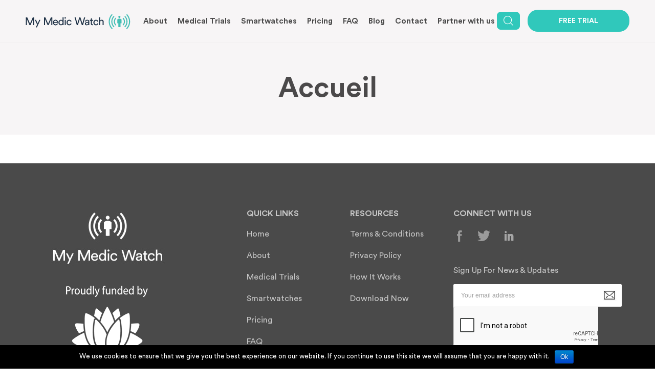

--- FILE ---
content_type: text/html; charset=UTF-8
request_url: https://www.mymedicwatch.com/home/
body_size: 7386
content:
<!DOCTYPE html>
<html lang="en-US" prefix="og: http://ogp.me/ns#">
<head>
<!-- Google Tag Manager -->
<script>(function(w,d,s,l,i){w[l]=w[l]||[];w[l].push({'gtm.start':
new Date().getTime(),event:'gtm.js'});var f=d.getElementsByTagName(s)[0],
j=d.createElement(s),dl=l!='dataLayer'?'&l='+l:'';j.async=true;j.src=
'https://www.googletagmanager.com/gtm.js?id='+i+dl;f.parentNode.insertBefore(j,f);
})(window,document,'script','dataLayer','GTM-PTS7MJ6');</script>
<!-- End Google Tag Manager -->

<script>
  (function(i,s,o,g,r,a,m){i['GoogleAnalyticsObject']=r;i[r]=i[r]||function(){
  (i[r].q=i[r].q||[]).push(arguments)},i[r].l=1*new Date();a=s.createElement(o),
  m=s.getElementsByTagName(o)[0];a.async=1;a.src=g;m.parentNode.insertBefore(a,m)
  })(window,document,'script','https://www.google-analytics.com/analytics.js','ga');

 ga('create', 'UA-98452679-1', 'auto');
  ga('send', 'pageview');

</script>

    <!-- Google tag (gtag.js) -->
    <script async src="https://www.googletagmanager.com/gtag/js?id=G-L6R6HG0BFT"></script>
    <script>
        window.dataLayer = window.dataLayer || [];
        function gtag(){dataLayer.push(arguments);}
        gtag('js', new Date());

        gtag('config', 'G-L6R6HG0BFT');
    </script>
<!-- Bing tag -->
<script>function uet_report_conversion() {window.uetq = window.uetq || [];window.uetq.push('event', 'button click', {});}</script>

    <!-- Facebook Pixel Code -->
    <script nonce="sZLgbZJv">
        !function(f,b,e,v,n,t,s){if(f.fbq)return;n=f.fbq=function(){n.callMethod?
            n.callMethod.apply(n,arguments):n.queue.push(arguments)};if(!f._fbq)f._fbq=n;
            n.push=n;n.loaded=!0;n.version='2.0';n.queue=[];t=b.createElement(e);t.async=!0;
            t.src=v;s=b.getElementsByTagName(e)[0];s.parentNode.insertBefore(t,s)}(window,
            document,'script','https://connect.facebook.net/en_US/fbevents.js');

        fbq('init', '890623545513248');
        fbq('set','agent','tmgoogletagmanager', '890623545513248');
        fbq('track', "PageView");
    </script>
    <noscript><img height="1" width="1" style="display:none"
                   src="https://www.facebook.com/tr?id=890623545513248&ev=PageView&noscript=1"
        /></noscript>
    <!-- End Facebook Pixel Code -->

    <meta name="facebook-domain-verification" content="de5z12w5ifzcjvqjmo7ccbmktgcllh" />

<meta charset="UTF-8">
<meta name="robots" content="noodp">
<title>Accueil - My Medic Watch</title>
<meta name='robots' content='max-image-preview:large' />

<link rel="canonical" href="https://www.mymedicwatch.com/home/" />
<meta property="og:locale" content="en_US" />
<meta property="og:type" content="article" />
<meta property="og:title" content="Accueil - My Medic Watch" />
<meta property="og:url" content="https://www.mymedicwatch.com/home/" />
<meta property="og:site_name" content="My Medic Watch" />
<meta name="twitter:card" content="summary" />
<meta name="twitter:title" content="Accueil - My Medic Watch" />

<link rel='dns-prefetch' href='//s.w.org' />
<link rel="alternate" type="application/rss+xml" title="My Medic Watch &raquo; Feed" href="https://www.mymedicwatch.com/feed/" />
<link rel='stylesheet' id='theme-my-login-css'  href='https://www.mymedicwatch.com/wp-content/plugins/theme-my-login/theme-my-login.css?ver=6.4.9' type='text/css' media='all' />
<link rel='stylesheet' id='jquery.prettyphoto-css'  href='https://www.mymedicwatch.com/wp-content/plugins/wp-video-lightbox/css/prettyPhoto.css?ver=5.7.14' type='text/css' media='all' />
<link rel='stylesheet' id='video-lightbox-css'  href='https://www.mymedicwatch.com/wp-content/plugins/wp-video-lightbox/wp-video-lightbox.css?ver=5.7.14' type='text/css' media='all' />
<link rel='stylesheet' id='cookie-notice-front-css'  href='https://www.mymedicwatch.com/wp-content/plugins/cookie-notice/css/front.css?ver=5.7.14' type='text/css' media='all' />
<link rel='stylesheet' id='video_popup_premium_dark_ci-css'  href='https://www.mymedicwatch.com/wp-content/plugins/video-popup-premium/css/dark-close-icon.css' type='text/css' media='all' />
<link rel='stylesheet' id='video_popup_close_icon-css'  href='https://www.mymedicwatch.com/wp-content/plugins/video-popup/css/vp-close-icon/close-button-icon.css' type='text/css' media='all' />
<link rel='stylesheet' id='oba_youtubepopup_css-css'  href='https://www.mymedicwatch.com/wp-content/plugins/video-popup/css/YouTubePopUp.css' type='text/css' media='all' />
<link rel='stylesheet' id='wpml-menu-item-0-css'  href='//www.mymedicwatch.com/wp-content/plugins/sitepress-multilingual-cms/templates/language-switchers/menu-item/style.css?ver=1' type='text/css' media='all' />
<link rel='stylesheet' id='wpemailcapturestyles-css'  href='https://www.mymedicwatch.com/wp-content/plugins/wp-email-capture/inc/css/wp-email-capture-styles.css?ver=1.0' type='text/css' media='all' />
<link rel='stylesheet' id='flags-css'  href='https://www.mymedicwatch.com/wp-content/themes/mmw/assets/flags/flags.min.css?ver=5.7.14' type='text/css' media='all' />
<link rel='stylesheet' id='mr-style-css'  href='https://www.mymedicwatch.com/wp-content/themes/mmw/style.css?ver=1.1' type='text/css' media='all' />
<script type='text/javascript' src='https://www.mymedicwatch.com/wp-includes/js/jquery/jquery.min.js?ver=3.5.1' id='jquery-core-js'></script>
<script type='text/javascript' src='https://www.mymedicwatch.com/wp-includes/js/jquery/jquery-migrate.min.js?ver=3.3.2' id='jquery-migrate-js'></script>
<script type='text/javascript' src='https://www.mymedicwatch.com/wp-content/plugins/wp-video-lightbox/js/jquery.prettyPhoto.min.js?ver=3.1.6' id='jquery.prettyphoto-js'></script>
<script type='text/javascript' id='video-lightbox-js-extra'>
/* <![CDATA[ */
var vlpp_vars = {"prettyPhoto_rel":"wp-video-lightbox","animation_speed":"fast","slideshow":"5000","autoplay_slideshow":"false","opacity":"0.80","show_title":"true","allow_resize":"true","allow_expand":"true","default_width":"640","default_height":"480","counter_separator_label":"\/","theme":"pp_default","horizontal_padding":"20","hideflash":"false","wmode":"opaque","autoplay":"false","modal":"false","deeplinking":"false","overlay_gallery":"true","overlay_gallery_max":"30","keyboard_shortcuts":"true","ie6_fallback":"true"};
/* ]]> */
</script>
<script type='text/javascript' src='https://www.mymedicwatch.com/wp-content/plugins/wp-video-lightbox/js/video-lightbox.js?ver=3.1.6' id='video-lightbox-js'></script>
<script type='text/javascript' id='cookie-notice-front-js-extra'>
/* <![CDATA[ */
var cnArgs = {"ajaxurl":"https:\/\/www.mymedicwatch.com\/wp-admin\/admin-ajax.php","hideEffect":"fade","onScroll":"","onScrollOffset":"100","cookieName":"cookie_notice_accepted","cookieValue":"TRUE","cookieTime":"2592000","cookiePath":"\/","cookieDomain":"","redirection":"","cache":""};
/* ]]> */
</script>
<script type='text/javascript' src='https://www.mymedicwatch.com/wp-content/plugins/cookie-notice/js/front.js?ver=1.2.39' id='cookie-notice-front-js'></script>
<script type='text/javascript' src='https://www.mymedicwatch.com/wp-content/plugins/video-popup-premium/js/YouTubePopUp.jquery.js' id='video_popup_premium_js-js'></script>
<script type='text/javascript' src='https://www.mymedicwatch.com/wp-content/plugins/video-popup-premium/js/YouTubePopUp.js' id='video_popup_premium_activate-js'></script>
<script type='text/javascript' id='jquery.main.js-js-extra'>
/* <![CDATA[ */
var ajax_object = {"ajax_url":"https:\/\/www.mymedicwatch.com\/wp-admin\/admin-ajax.php"};
/* ]]> */
</script>
<script type='text/javascript' src='https://www.mymedicwatch.com/wp-content/themes/mmw/assets/js/jquery.main.js?ver=5.7.14' id='jquery.main.js-js'></script>
<link rel="https://api.w.org/" href="https://www.mymedicwatch.com/wp-json/" /><link rel="alternate" type="application/json" href="https://www.mymedicwatch.com/wp-json/wp/v2/pages/653" /><link rel="EditURI" type="application/rsd+xml" title="RSD" href="https://www.mymedicwatch.com/xmlrpc.php?rsd" />
<link rel="wlwmanifest" type="application/wlwmanifest+xml" href="https://www.mymedicwatch.com/wp-includes/wlwmanifest.xml" /> 

<link rel='shortlink' href='https://www.mymedicwatch.com/?p=653' />
<link rel="alternate" type="application/json+oembed" href="https://www.mymedicwatch.com/wp-json/oembed/1.0/embed?url=https%3A%2F%2Fwww.mymedicwatch.com%2Fhome%2F" />
<link rel="alternate" type="text/xml+oembed" href="https://www.mymedicwatch.com/wp-json/oembed/1.0/embed?url=https%3A%2F%2Fwww.mymedicwatch.com%2Fhome%2F&#038;format=xml" />
<meta name="generator" content="WPML ver:4.2.6 stt:1,4;" />
		<script type='text/javascript'>
			var video_popup_general_settings = {
				'width_s': '900',
    			'height_s': '',
    			'r_border': '',
    			'o_color': ''
			};
		</script>
			<script type='text/javascript'>
			var video_popup_unprm_general_settings = {
    			'unprm_r_border': ''
			};
		</script>
	<script>
            WP_VIDEO_LIGHTBOX_VERSION="1.9.1";
            WP_VID_LIGHTBOX_URL="https://www.mymedicwatch.com/wp-content/plugins/wp-video-lightbox";
                        function wpvl_paramReplace(name, string, value) {
                // Find the param with regex
                // Grab the first character in the returned string (should be ? or &)
                // Replace our href string with our new value, passing on the name and delimeter

                var re = new RegExp("[\?&]" + name + "=([^&#]*)");
                var matches = re.exec(string);
                var newString;

                if (matches === null) {
                    // if there are no params, append the parameter
                    newString = string + '?' + name + '=' + value;
                } else {
                    var delimeter = matches[0].charAt(0);
                    newString = string.replace(re, delimeter + name + "=" + value);
                }
                return newString;
            }
            </script>	<meta name="viewport" content="width=device-width,initial-scale=1,maximum-scale=1, user-scalable=0">
	<meta name="application-name" content="My Medic Watch" />
	<meta name="msapplication-TileColor" content="#ffffff" />
	
	<link rel="apple-touch-icon" sizes="57x57" href="https://www.mymedicwatch.com/wp-content/themes/mmw/assets/img/apple-icon-57x57.png">
<link rel="apple-touch-icon" sizes="60x60" href="https://www.mymedicwatch.com/wp-content/themes/mmw/assets/img/apple-icon-60x60.png">
<link rel="apple-touch-icon" sizes="72x72" href="https://www.mymedicwatch.com/wp-content/themes/mmw/assets/img/apple-icon-72x72.png">
<link rel="apple-touch-icon" sizes="76x76" href="https://www.mymedicwatch.com/wp-content/themes/mmw/assets/img/apple-icon-76x76.png">
<link rel="apple-touch-icon" sizes="114x114" href="https://www.mymedicwatch.com/wp-content/themes/mmw/assets/img/apple-icon-114x114.png">
<link rel="apple-touch-icon" sizes="120x120" href="https://www.mymedicwatch.com/wp-content/themes/mmw/assets/img/apple-icon-120x120.png">
<link rel="apple-touch-icon" sizes="144x144" href="https://www.mymedicwatch.com/wp-content/themes/mmw/assets/img/apple-icon-144x144.png">
<link rel="apple-touch-icon" sizes="152x152" href="https://www.mymedicwatch.com/wp-content/themes/mmw/assets/img/apple-icon-152x152.png">
<link rel="apple-touch-icon" sizes="180x180" href="https://www.mymedicwatch.com/wp-content/themes/mmw/assets/img/apple-icon-180x180.png">
<link rel="icon" type="image/png" sizes="192x192"  href="https://www.mymedicwatch.com/wp-content/themes/mmw/assets/img/android-icon-192x192.png">
<link rel="icon" type="image/png" sizes="32x32" href="https://www.mymedicwatch.com/wp-content/themes/mmw/assets/img/favicon-32x32.png">
<link rel="icon" type="image/png" sizes="96x96" href="https://www.mymedicwatch.com/wp-content/themes/mmw/assets/img/favicon-96x96.png">
<link rel="icon" type="image/png" sizes="16x16" href="https://www.mymedicwatch.com/wp-content/themes/mmw/assets/img/favicon-16x16.png">
<link rel="manifest" href="/manifest.json">
<meta name="msapplication-TileColor" content="#ffffff">
<meta name="msapplication-TileImage" content="/ms-icon-144x144.png">
<meta name="theme-color" content="#ffffff">

	<!--[if lt IE 9]>
	<script src="http://html5shim.googlecode.com/svn/trunk/html5.js"></script>
	<![endif]-->
<style type="text/css">.recentcomments a{display:inline !important;padding:0 !important;margin:0 !important;}</style><link rel="icon" href="https://www.mymedicwatch.com/wp-content/uploads/2017/12/cropped-logo-green-32x32.png" sizes="32x32" />
<link rel="icon" href="https://www.mymedicwatch.com/wp-content/uploads/2017/12/cropped-logo-green-192x192.png" sizes="192x192" />
<link rel="apple-touch-icon" href="https://www.mymedicwatch.com/wp-content/uploads/2017/12/cropped-logo-green-180x180.png" />
<meta name="msapplication-TileImage" content="https://www.mymedicwatch.com/wp-content/uploads/2017/12/cropped-logo-green-270x270.png" />


</head>
<body class="page-template-default page page-id-653">
<!-- Google Tag Manager (noscript) -->
<noscript><iframe src="https://www.googletagmanager.com/ns.html?id=GTM-PTS7MJ6"
height="0" width="0" style="display:none;visibility:hidden"></iframe></noscript>
<!-- End Google Tag Manager (noscript) -->
	<div id="page">
		<header id="header">
			<div class="header-h">
			<a  id="logo" href="https://www.mymedicwatch.com"><img src="https://www.mymedicwatch.com/wp-content/themes/mmw/assets/img/logo.svg" alt="My Medic Watch" title="My Medic Watch"></a>
			<a class="opener" href="#">opener</a>
				<ul id="nav" class=""><li id="menu-item-175" class="menu-item menu-item-type-post_type menu-item-object-page menu-item-home menu-item-175"><a href="https://www.mymedicwatch.com/">Home</a></li>
<li id="menu-item-25" class="menu-item menu-item-type-post_type menu-item-object-page menu-item-25"><a href="https://www.mymedicwatch.com/about/">About</a></li>
<li id="menu-item-22" class="menu-item menu-item-type-post_type menu-item-object-page menu-item-22"><a href="https://www.mymedicwatch.com/medical_trials/">Medical Trials</a></li>
<li id="menu-item-319" class="menu-item menu-item-type-post_type menu-item-object-page menu-item-319"><a href="https://www.mymedicwatch.com/smartwatches/">Smartwatches</a></li>
<li id="menu-item-2817" class="menu-item menu-item-type-post_type menu-item-object-page menu-item-2817"><a href="https://www.mymedicwatch.com/pricing/">Pricing</a></li>
<li id="menu-item-59" class="menu-item menu-item-type-post_type menu-item-object-page menu-item-59"><a href="https://www.mymedicwatch.com/faq/">FAQ</a></li>
<li id="menu-item-24" class="menu-item menu-item-type-post_type menu-item-object-page menu-item-24"><a href="https://www.mymedicwatch.com/blog/">Blog</a></li>
<li id="menu-item-23" class="menu-item menu-item-type-post_type menu-item-object-page menu-item-23"><a href="https://www.mymedicwatch.com/contact/">Contact</a></li><li class="search-block"><form method="get" id="searchform" action="https://www.mymedicwatch.com/">
	<fieldset>
		<input type="text" value="search here.." name="s" id="s" />
		<input type="submit" id="searchsubmit" value="Search" />
	</fieldset>
<input type='hidden' name='lang' value='en' /></form>
</li>
<li id="menu-item-4310" class="menu-item menu-item-type-post_type menu-item-object-page menu-item-4310"><a href="https://www.mymedicwatch.com/partner-with-us/">Partner with us</a></li>
</ul>				<div class="right">
					<ul id="menu-sub-menu" class="sub"><li id="menu-item-28" class="menu-item menu-item-type-post_type menu-item-object-page menu-item-28"><a href="https://www.mymedicwatch.com/login/">Login</a></li>
<li id="menu-item-27" class="menu-item menu-item-type-post_type menu-item-object-page menu-item-27"><a href="https://www.mymedicwatch.com/register/">Sign Up</a></li>
</ul>				<div class="search-block"> 
					<form method="get" id="searchform" action="https://www.mymedicwatch.com/">
	<fieldset>
		<input type="text" value="search here.." name="s" id="s" />
		<input type="submit" id="searchsubmit" value="Search" />
	</fieldset>
<input type='hidden' name='lang' value='en' /></form>
 
				</div>
																						<a href="https://www.mymedicwatch.com#download"  class="btn button">Free Trial</a>
																			</div>
				</div>
		</header>

		<div id="main">

			<div class="title-area">
	<h1 class="entry-title">Accueil</h1>
</div>
				

	
		
		</div>
		<div id="footer"> 
			<div class="footer-h">
                <div class="col">
                    <ul class="menu">
                        <li style="text-align:center;" >
                            <a href="https://www.mymedicwatch.com"><img src="https://www.mymedicwatch.com/wp-content/themes/mmw/assets/img/logo2.jpg" alt="My Medic Watch" title="My Medic Watch"></a>
                        </li>
                        <li style="text-align:center;padding-top: 20px;" >
                            <img src="https://www.mymedicwatch.com/wp-content/uploads/ProudlyfundedbytheNSWGovernent_b.png">


                        </li>
                    </ul>

                </div>
                    <div class="right">
						<div class="col">

                                                            <h3>Quick Links</h3>
                            
								<ul id="menu-main-menu" class="menu"><li class="menu-item menu-item-type-post_type menu-item-object-page menu-item-home menu-item-175"><a href="https://www.mymedicwatch.com/">Home</a></li>
<li class="menu-item menu-item-type-post_type menu-item-object-page menu-item-25"><a href="https://www.mymedicwatch.com/about/">About</a></li>
<li class="menu-item menu-item-type-post_type menu-item-object-page menu-item-22"><a href="https://www.mymedicwatch.com/medical_trials/">Medical Trials</a></li>
<li class="menu-item menu-item-type-post_type menu-item-object-page menu-item-319"><a href="https://www.mymedicwatch.com/smartwatches/">Smartwatches</a></li>
<li class="menu-item menu-item-type-post_type menu-item-object-page menu-item-2817"><a href="https://www.mymedicwatch.com/pricing/">Pricing</a></li>
<li class="menu-item menu-item-type-post_type menu-item-object-page menu-item-59"><a href="https://www.mymedicwatch.com/faq/">FAQ</a></li>
<li class="menu-item menu-item-type-post_type menu-item-object-page menu-item-24"><a href="https://www.mymedicwatch.com/blog/">Blog</a></li>
<li class="menu-item menu-item-type-post_type menu-item-object-page menu-item-23"><a href="https://www.mymedicwatch.com/contact/">Contact</a></li>
<li class="menu-item menu-item-type-post_type menu-item-object-page menu-item-4310"><a href="https://www.mymedicwatch.com/partner-with-us/">Partner with us</a></li>
</ul>						</div>
						<div class="col">
                                                            <h3>Resources</h3>
                            
							<ul id="menu-footer-menu" class="menu"><li id="menu-item-26" class="menu-item menu-item-type-post_type menu-item-object-page menu-item-26"><a href="https://www.mymedicwatch.com/terms-conditions/">Terms &#038; Conditions</a></li>
<li id="menu-item-145" class="menu-item menu-item-type-post_type menu-item-object-page menu-item-145"><a href="https://www.mymedicwatch.com/privacy-policy/">Privacy Policy</a></li>
<li id="menu-item-174" class="menu-item menu-item-type-custom menu-item-object-custom menu-item-home menu-item-174"><a href="http://www.mymedicwatch.com/#image-area">How It Works</a></li>
</ul>					
										<ul class="menu"><li>
                                                    <a href="https://www.mymedicwatch.com#download" class="button">Download Now</a>
                        

					</li></ul>
					                            <a class="logo mobile" href="https://www.mymedicwatch.com"><img src="https://www.mymedicwatch.com/wp-content/themes/mmw/assets/img/logo2.jpg" alt="My Medic Watch" title="My Medic Watch"></a>
                            <a class="logo mobile" href="https://www.mymedicwatch.com"><img src="https://www.mymedicwatch.com/wp-content/uploads/ProudlyfundedbytheNSWGovernent_b.png" alt="My Medic Watch" title="My Medic Watch"></a>
                    	</div>
						<div class="col-contact">

                                                            <h3>Connect with us</h3>
                                <ul class="social-networks">
                                    <li><a href="https://www.facebook.com/MyMedicWatch/" target="_blank" class="facebook">facebook</a></li>                                    <li><a href="https://twitter.com/MyMedicWatch" target="_blank" class="twitter">twitter</a></li>                                    <li><a href="https://www.linkedin.com/company/my-medic-watch/" target="_blank" class="blogger">in</a></li>                                                                    </ul>
                                
                <div class='gf_browser_chrome gform_wrapper' id='gform_wrapper_1' ><div id='gf_1' class='gform_anchor' tabindex='-1'></div><form method='post' enctype='multipart/form-data' target='gform_ajax_frame_1' id='gform_1'  action='/home/#gf_1'>
                        <div class='gform_heading'>
                            <h3 class='gform_title'>Sign Up For News &amp; Updates</h3>
                        </div>
                        <div class='gform_body'><ul id='gform_fields_1' class='gform_fields top_label form_sublabel_below description_below'><li id='field_1_1'  class='gfield gfield_contains_required field_sublabel_below field_description_below gfield_visibility_visible' ><label class='gfield_label' for='input_1_1' >Your email address<span class='gfield_required'>*</span></label><div class='ginput_container ginput_container_email'>
                            <input name='input_1' id='input_1_1' type='text' value='' class='medium'   placeholder='Your email address' aria-required="true" aria-invalid="false" />
                        </div></li><li id='field_1_2'  class='gfield field_sublabel_below field_description_below gfield_visibility_visible' ><label class='gfield_label' for='input_1_2' >CAPTCHA</label><div id='input_1_2' class='ginput_container ginput_recaptcha' data-sitekey='6LebqTwUAAAAAPL6PBAHdnWbsqPlBJfiam6-m9gM'  data-theme='light' data-tabindex='0'  data-badge=''></div></li>
                            </ul></div>
        <div class='gform_footer top_label'> <input type='submit' id='gform_submit_button_1' class='gform_button button' value='Submit'  onclick='if(window["gf_submitting_1"]){return false;}  window["gf_submitting_1"]=true;  ' onkeypress='if( event.keyCode == 13 ){ if(window["gf_submitting_1"]){return false;} window["gf_submitting_1"]=true;  jQuery("#gform_1").trigger("submit",[true]); }' /> <input type='hidden' name='gform_ajax' value='form_id=1&amp;title=1&amp;description=&amp;tabindex=10' />
            <input type='hidden' class='gform_hidden' name='is_submit_1' value='1' />
            <input type='hidden' class='gform_hidden' name='gform_submit' value='1' />
            
            <input type='hidden' class='gform_hidden' name='gform_unique_id' value='' />
            <input type='hidden' class='gform_hidden' name='state_1' value='WyJbXSIsImRkNzNiNTU0Y2M5NmU4OWUwZmZjNDhiNTMzYWJkNmJjIl0=' />
            <input type='hidden' class='gform_hidden' name='gform_target_page_number_1' id='gform_target_page_number_1' value='0' />
            <input type='hidden' class='gform_hidden' name='gform_source_page_number_1' id='gform_source_page_number_1' value='1' />
            <input type='hidden' name='gform_field_values' value='' />
            
        </div>
                        </form>
                        </div>
                <iframe style='display:none;width:0px;height:0px;' src='about:blank' name='gform_ajax_frame_1' id='gform_ajax_frame_1' title='This iframe contains the logic required to handle Ajax powered Gravity Forms.'></iframe>
                <script type='text/javascript'>jQuery(document).ready(function($){gformInitSpinner( 1, 'https://www.mymedicwatch.com/wp-content/plugins/gravityforms/images/spinner.gif' );jQuery('#gform_ajax_frame_1').on('load',function(){var contents = jQuery(this).contents().find('*').html();var is_postback = contents.indexOf('GF_AJAX_POSTBACK') >= 0;if(!is_postback){return;}var form_content = jQuery(this).contents().find('#gform_wrapper_1');var is_confirmation = jQuery(this).contents().find('#gform_confirmation_wrapper_1').length > 0;var is_redirect = contents.indexOf('gformRedirect(){') >= 0;var is_form = form_content.length > 0 && ! is_redirect && ! is_confirmation;var mt = parseInt(jQuery('html').css('margin-top'), 10) + parseInt(jQuery('body').css('margin-top'), 10) + 100;if(is_form){jQuery('#gform_wrapper_1').html(form_content.html());if(form_content.hasClass('gform_validation_error')){jQuery('#gform_wrapper_1').addClass('gform_validation_error');} else {jQuery('#gform_wrapper_1').removeClass('gform_validation_error');}setTimeout( function() { /* delay the scroll by 50 milliseconds to fix a bug in chrome */ jQuery(document).scrollTop(jQuery('#gform_wrapper_1').offset().top - mt); }, 50 );if(window['gformInitDatepicker']) {gformInitDatepicker();}if(window['gformInitPriceFields']) {gformInitPriceFields();}var current_page = jQuery('#gform_source_page_number_1').val();gformInitSpinner( 1, 'https://www.mymedicwatch.com/wp-content/plugins/gravityforms/images/spinner.gif' );jQuery(document).trigger('gform_page_loaded', [1, current_page]);window['gf_submitting_1'] = false;}else if(!is_redirect){var confirmation_content = jQuery(this).contents().find('.GF_AJAX_POSTBACK').html();if(!confirmation_content){confirmation_content = contents;}setTimeout(function(){jQuery('#gform_wrapper_1').replaceWith(confirmation_content);jQuery(document).scrollTop(jQuery('#gf_1').offset().top - mt);jQuery(document).trigger('gform_confirmation_loaded', [1]);window['gf_submitting_1'] = false;}, 50);}else{jQuery('#gform_1').append(contents);if(window['gformRedirect']) {gformRedirect();}}jQuery(document).trigger('gform_post_render', [1, current_page]);} );} );</script><script type='text/javascript'> jQuery(document).bind('gform_post_render', function(event, formId, currentPage){if(formId == 1) {if(typeof Placeholders != 'undefined'){
                        Placeholders.enable();
                    }} } );jQuery(document).bind('gform_post_conditional_logic', function(event, formId, fields, isInit){} );</script><script type='text/javascript'> jQuery(document).ready(function(){jQuery(document).trigger('gform_post_render', [1, 1]) } ); </script>                                                    </div>
				</div>
			</div>
			<div class="bottom">
				<span class="copy">
					My Medic Watch &copy; - 2026
  <small> - Disclaimer: My Medic Watch makes no therapeutic claim </small>
				</span>
			</div>
		</div>

		<script charset="utf-8" type="text/javascript">var switchTo5x=true;</script>
	<script charset="utf-8" type="text/javascript" id="st_insights_js" src="https://ws.sharethis.com/button/buttons.js?publisher=wp.d86f7a82-739b-48db-8b09-7ccb61661d50&product=sharethis-wordpress"></script>
	<script charset="utf-8" type="text/javascript">stLight.options({"publisher":"wp.d86f7a82-739b-48db-8b09-7ccb61661d50"});var st_type="wordpress4.8.1";</script>
	<script type='text/javascript' src='https://www.mymedicwatch.com/wp-includes/js/wp-embed.min.js?ver=5.7.14' id='wp-embed-js'></script>
<script type='text/javascript' src='https://www.mymedicwatch.com/wp-content/plugins/gravityforms/js/jquery.json.min.js?ver=2.4.24' id='gform_json-js'></script>
<script type='text/javascript' id='gform_gravityforms-js-extra'>
/* <![CDATA[ */
var gf_global = {"gf_currency_config":{"name":"Australian Dollar","symbol_left":"$","symbol_right":"","symbol_padding":" ","thousand_separator":",","decimal_separator":".","decimals":2},"base_url":"https:\/\/www.mymedicwatch.com\/wp-content\/plugins\/gravityforms","number_formats":[],"spinnerUrl":"https:\/\/www.mymedicwatch.com\/wp-content\/plugins\/gravityforms\/images\/spinner.gif"};
/* ]]> */
</script>
<script type='text/javascript' src='https://www.mymedicwatch.com/wp-content/plugins/gravityforms/js/gravityforms.min.js?ver=2.4.24' id='gform_gravityforms-js'></script>
<script type='text/javascript' src='https://www.mymedicwatch.com/wp-content/plugins/gravityforms/js/placeholders.jquery.min.js?ver=2.4.24' id='gform_placeholder-js'></script>
<script type='text/javascript' src='https://www.google.com/recaptcha/api.js?hl=en&#038;render=explicit&#038;ver=5.7.14' id='gform_recaptcha-js'></script>
		<script type="text/javascript">
			( function( $ ) {
				$( document ).bind( 'gform_post_render', function() {
					var gfRecaptchaPoller = setInterval( function() {
						if( ! window.grecaptcha || ! window.grecaptcha.render ) {
							return;
						}
						renderRecaptcha();
						clearInterval( gfRecaptchaPoller );
					}, 100 );
				} );
			} )( jQuery );
		</script>

		
			<div id="cookie-notice" role="banner" class="cn-bottom bootstrap" style="color: #fff; background-color: #000;"><div class="cookie-notice-container"><span id="cn-notice-text">We use cookies to ensure that we give you the best experience on our website. If you continue to use this site we will assume that you are happy with it.</span><a href="#" id="cn-accept-cookie" data-cookie-set="accept" class="cn-set-cookie button bootstrap">Ok</a>
				</div>
			</div></body>
</html>


--- FILE ---
content_type: text/html; charset=utf-8
request_url: https://www.google.com/recaptcha/api2/anchor?ar=1&k=6LebqTwUAAAAAPL6PBAHdnWbsqPlBJfiam6-m9gM&co=aHR0cHM6Ly93d3cubXltZWRpY3dhdGNoLmNvbTo0NDM.&hl=en&v=PoyoqOPhxBO7pBk68S4YbpHZ&theme=light&size=normal&anchor-ms=20000&execute-ms=30000&cb=lfk6oo96e69w
body_size: 49192
content:
<!DOCTYPE HTML><html dir="ltr" lang="en"><head><meta http-equiv="Content-Type" content="text/html; charset=UTF-8">
<meta http-equiv="X-UA-Compatible" content="IE=edge">
<title>reCAPTCHA</title>
<style type="text/css">
/* cyrillic-ext */
@font-face {
  font-family: 'Roboto';
  font-style: normal;
  font-weight: 400;
  font-stretch: 100%;
  src: url(//fonts.gstatic.com/s/roboto/v48/KFO7CnqEu92Fr1ME7kSn66aGLdTylUAMa3GUBHMdazTgWw.woff2) format('woff2');
  unicode-range: U+0460-052F, U+1C80-1C8A, U+20B4, U+2DE0-2DFF, U+A640-A69F, U+FE2E-FE2F;
}
/* cyrillic */
@font-face {
  font-family: 'Roboto';
  font-style: normal;
  font-weight: 400;
  font-stretch: 100%;
  src: url(//fonts.gstatic.com/s/roboto/v48/KFO7CnqEu92Fr1ME7kSn66aGLdTylUAMa3iUBHMdazTgWw.woff2) format('woff2');
  unicode-range: U+0301, U+0400-045F, U+0490-0491, U+04B0-04B1, U+2116;
}
/* greek-ext */
@font-face {
  font-family: 'Roboto';
  font-style: normal;
  font-weight: 400;
  font-stretch: 100%;
  src: url(//fonts.gstatic.com/s/roboto/v48/KFO7CnqEu92Fr1ME7kSn66aGLdTylUAMa3CUBHMdazTgWw.woff2) format('woff2');
  unicode-range: U+1F00-1FFF;
}
/* greek */
@font-face {
  font-family: 'Roboto';
  font-style: normal;
  font-weight: 400;
  font-stretch: 100%;
  src: url(//fonts.gstatic.com/s/roboto/v48/KFO7CnqEu92Fr1ME7kSn66aGLdTylUAMa3-UBHMdazTgWw.woff2) format('woff2');
  unicode-range: U+0370-0377, U+037A-037F, U+0384-038A, U+038C, U+038E-03A1, U+03A3-03FF;
}
/* math */
@font-face {
  font-family: 'Roboto';
  font-style: normal;
  font-weight: 400;
  font-stretch: 100%;
  src: url(//fonts.gstatic.com/s/roboto/v48/KFO7CnqEu92Fr1ME7kSn66aGLdTylUAMawCUBHMdazTgWw.woff2) format('woff2');
  unicode-range: U+0302-0303, U+0305, U+0307-0308, U+0310, U+0312, U+0315, U+031A, U+0326-0327, U+032C, U+032F-0330, U+0332-0333, U+0338, U+033A, U+0346, U+034D, U+0391-03A1, U+03A3-03A9, U+03B1-03C9, U+03D1, U+03D5-03D6, U+03F0-03F1, U+03F4-03F5, U+2016-2017, U+2034-2038, U+203C, U+2040, U+2043, U+2047, U+2050, U+2057, U+205F, U+2070-2071, U+2074-208E, U+2090-209C, U+20D0-20DC, U+20E1, U+20E5-20EF, U+2100-2112, U+2114-2115, U+2117-2121, U+2123-214F, U+2190, U+2192, U+2194-21AE, U+21B0-21E5, U+21F1-21F2, U+21F4-2211, U+2213-2214, U+2216-22FF, U+2308-230B, U+2310, U+2319, U+231C-2321, U+2336-237A, U+237C, U+2395, U+239B-23B7, U+23D0, U+23DC-23E1, U+2474-2475, U+25AF, U+25B3, U+25B7, U+25BD, U+25C1, U+25CA, U+25CC, U+25FB, U+266D-266F, U+27C0-27FF, U+2900-2AFF, U+2B0E-2B11, U+2B30-2B4C, U+2BFE, U+3030, U+FF5B, U+FF5D, U+1D400-1D7FF, U+1EE00-1EEFF;
}
/* symbols */
@font-face {
  font-family: 'Roboto';
  font-style: normal;
  font-weight: 400;
  font-stretch: 100%;
  src: url(//fonts.gstatic.com/s/roboto/v48/KFO7CnqEu92Fr1ME7kSn66aGLdTylUAMaxKUBHMdazTgWw.woff2) format('woff2');
  unicode-range: U+0001-000C, U+000E-001F, U+007F-009F, U+20DD-20E0, U+20E2-20E4, U+2150-218F, U+2190, U+2192, U+2194-2199, U+21AF, U+21E6-21F0, U+21F3, U+2218-2219, U+2299, U+22C4-22C6, U+2300-243F, U+2440-244A, U+2460-24FF, U+25A0-27BF, U+2800-28FF, U+2921-2922, U+2981, U+29BF, U+29EB, U+2B00-2BFF, U+4DC0-4DFF, U+FFF9-FFFB, U+10140-1018E, U+10190-1019C, U+101A0, U+101D0-101FD, U+102E0-102FB, U+10E60-10E7E, U+1D2C0-1D2D3, U+1D2E0-1D37F, U+1F000-1F0FF, U+1F100-1F1AD, U+1F1E6-1F1FF, U+1F30D-1F30F, U+1F315, U+1F31C, U+1F31E, U+1F320-1F32C, U+1F336, U+1F378, U+1F37D, U+1F382, U+1F393-1F39F, U+1F3A7-1F3A8, U+1F3AC-1F3AF, U+1F3C2, U+1F3C4-1F3C6, U+1F3CA-1F3CE, U+1F3D4-1F3E0, U+1F3ED, U+1F3F1-1F3F3, U+1F3F5-1F3F7, U+1F408, U+1F415, U+1F41F, U+1F426, U+1F43F, U+1F441-1F442, U+1F444, U+1F446-1F449, U+1F44C-1F44E, U+1F453, U+1F46A, U+1F47D, U+1F4A3, U+1F4B0, U+1F4B3, U+1F4B9, U+1F4BB, U+1F4BF, U+1F4C8-1F4CB, U+1F4D6, U+1F4DA, U+1F4DF, U+1F4E3-1F4E6, U+1F4EA-1F4ED, U+1F4F7, U+1F4F9-1F4FB, U+1F4FD-1F4FE, U+1F503, U+1F507-1F50B, U+1F50D, U+1F512-1F513, U+1F53E-1F54A, U+1F54F-1F5FA, U+1F610, U+1F650-1F67F, U+1F687, U+1F68D, U+1F691, U+1F694, U+1F698, U+1F6AD, U+1F6B2, U+1F6B9-1F6BA, U+1F6BC, U+1F6C6-1F6CF, U+1F6D3-1F6D7, U+1F6E0-1F6EA, U+1F6F0-1F6F3, U+1F6F7-1F6FC, U+1F700-1F7FF, U+1F800-1F80B, U+1F810-1F847, U+1F850-1F859, U+1F860-1F887, U+1F890-1F8AD, U+1F8B0-1F8BB, U+1F8C0-1F8C1, U+1F900-1F90B, U+1F93B, U+1F946, U+1F984, U+1F996, U+1F9E9, U+1FA00-1FA6F, U+1FA70-1FA7C, U+1FA80-1FA89, U+1FA8F-1FAC6, U+1FACE-1FADC, U+1FADF-1FAE9, U+1FAF0-1FAF8, U+1FB00-1FBFF;
}
/* vietnamese */
@font-face {
  font-family: 'Roboto';
  font-style: normal;
  font-weight: 400;
  font-stretch: 100%;
  src: url(//fonts.gstatic.com/s/roboto/v48/KFO7CnqEu92Fr1ME7kSn66aGLdTylUAMa3OUBHMdazTgWw.woff2) format('woff2');
  unicode-range: U+0102-0103, U+0110-0111, U+0128-0129, U+0168-0169, U+01A0-01A1, U+01AF-01B0, U+0300-0301, U+0303-0304, U+0308-0309, U+0323, U+0329, U+1EA0-1EF9, U+20AB;
}
/* latin-ext */
@font-face {
  font-family: 'Roboto';
  font-style: normal;
  font-weight: 400;
  font-stretch: 100%;
  src: url(//fonts.gstatic.com/s/roboto/v48/KFO7CnqEu92Fr1ME7kSn66aGLdTylUAMa3KUBHMdazTgWw.woff2) format('woff2');
  unicode-range: U+0100-02BA, U+02BD-02C5, U+02C7-02CC, U+02CE-02D7, U+02DD-02FF, U+0304, U+0308, U+0329, U+1D00-1DBF, U+1E00-1E9F, U+1EF2-1EFF, U+2020, U+20A0-20AB, U+20AD-20C0, U+2113, U+2C60-2C7F, U+A720-A7FF;
}
/* latin */
@font-face {
  font-family: 'Roboto';
  font-style: normal;
  font-weight: 400;
  font-stretch: 100%;
  src: url(//fonts.gstatic.com/s/roboto/v48/KFO7CnqEu92Fr1ME7kSn66aGLdTylUAMa3yUBHMdazQ.woff2) format('woff2');
  unicode-range: U+0000-00FF, U+0131, U+0152-0153, U+02BB-02BC, U+02C6, U+02DA, U+02DC, U+0304, U+0308, U+0329, U+2000-206F, U+20AC, U+2122, U+2191, U+2193, U+2212, U+2215, U+FEFF, U+FFFD;
}
/* cyrillic-ext */
@font-face {
  font-family: 'Roboto';
  font-style: normal;
  font-weight: 500;
  font-stretch: 100%;
  src: url(//fonts.gstatic.com/s/roboto/v48/KFO7CnqEu92Fr1ME7kSn66aGLdTylUAMa3GUBHMdazTgWw.woff2) format('woff2');
  unicode-range: U+0460-052F, U+1C80-1C8A, U+20B4, U+2DE0-2DFF, U+A640-A69F, U+FE2E-FE2F;
}
/* cyrillic */
@font-face {
  font-family: 'Roboto';
  font-style: normal;
  font-weight: 500;
  font-stretch: 100%;
  src: url(//fonts.gstatic.com/s/roboto/v48/KFO7CnqEu92Fr1ME7kSn66aGLdTylUAMa3iUBHMdazTgWw.woff2) format('woff2');
  unicode-range: U+0301, U+0400-045F, U+0490-0491, U+04B0-04B1, U+2116;
}
/* greek-ext */
@font-face {
  font-family: 'Roboto';
  font-style: normal;
  font-weight: 500;
  font-stretch: 100%;
  src: url(//fonts.gstatic.com/s/roboto/v48/KFO7CnqEu92Fr1ME7kSn66aGLdTylUAMa3CUBHMdazTgWw.woff2) format('woff2');
  unicode-range: U+1F00-1FFF;
}
/* greek */
@font-face {
  font-family: 'Roboto';
  font-style: normal;
  font-weight: 500;
  font-stretch: 100%;
  src: url(//fonts.gstatic.com/s/roboto/v48/KFO7CnqEu92Fr1ME7kSn66aGLdTylUAMa3-UBHMdazTgWw.woff2) format('woff2');
  unicode-range: U+0370-0377, U+037A-037F, U+0384-038A, U+038C, U+038E-03A1, U+03A3-03FF;
}
/* math */
@font-face {
  font-family: 'Roboto';
  font-style: normal;
  font-weight: 500;
  font-stretch: 100%;
  src: url(//fonts.gstatic.com/s/roboto/v48/KFO7CnqEu92Fr1ME7kSn66aGLdTylUAMawCUBHMdazTgWw.woff2) format('woff2');
  unicode-range: U+0302-0303, U+0305, U+0307-0308, U+0310, U+0312, U+0315, U+031A, U+0326-0327, U+032C, U+032F-0330, U+0332-0333, U+0338, U+033A, U+0346, U+034D, U+0391-03A1, U+03A3-03A9, U+03B1-03C9, U+03D1, U+03D5-03D6, U+03F0-03F1, U+03F4-03F5, U+2016-2017, U+2034-2038, U+203C, U+2040, U+2043, U+2047, U+2050, U+2057, U+205F, U+2070-2071, U+2074-208E, U+2090-209C, U+20D0-20DC, U+20E1, U+20E5-20EF, U+2100-2112, U+2114-2115, U+2117-2121, U+2123-214F, U+2190, U+2192, U+2194-21AE, U+21B0-21E5, U+21F1-21F2, U+21F4-2211, U+2213-2214, U+2216-22FF, U+2308-230B, U+2310, U+2319, U+231C-2321, U+2336-237A, U+237C, U+2395, U+239B-23B7, U+23D0, U+23DC-23E1, U+2474-2475, U+25AF, U+25B3, U+25B7, U+25BD, U+25C1, U+25CA, U+25CC, U+25FB, U+266D-266F, U+27C0-27FF, U+2900-2AFF, U+2B0E-2B11, U+2B30-2B4C, U+2BFE, U+3030, U+FF5B, U+FF5D, U+1D400-1D7FF, U+1EE00-1EEFF;
}
/* symbols */
@font-face {
  font-family: 'Roboto';
  font-style: normal;
  font-weight: 500;
  font-stretch: 100%;
  src: url(//fonts.gstatic.com/s/roboto/v48/KFO7CnqEu92Fr1ME7kSn66aGLdTylUAMaxKUBHMdazTgWw.woff2) format('woff2');
  unicode-range: U+0001-000C, U+000E-001F, U+007F-009F, U+20DD-20E0, U+20E2-20E4, U+2150-218F, U+2190, U+2192, U+2194-2199, U+21AF, U+21E6-21F0, U+21F3, U+2218-2219, U+2299, U+22C4-22C6, U+2300-243F, U+2440-244A, U+2460-24FF, U+25A0-27BF, U+2800-28FF, U+2921-2922, U+2981, U+29BF, U+29EB, U+2B00-2BFF, U+4DC0-4DFF, U+FFF9-FFFB, U+10140-1018E, U+10190-1019C, U+101A0, U+101D0-101FD, U+102E0-102FB, U+10E60-10E7E, U+1D2C0-1D2D3, U+1D2E0-1D37F, U+1F000-1F0FF, U+1F100-1F1AD, U+1F1E6-1F1FF, U+1F30D-1F30F, U+1F315, U+1F31C, U+1F31E, U+1F320-1F32C, U+1F336, U+1F378, U+1F37D, U+1F382, U+1F393-1F39F, U+1F3A7-1F3A8, U+1F3AC-1F3AF, U+1F3C2, U+1F3C4-1F3C6, U+1F3CA-1F3CE, U+1F3D4-1F3E0, U+1F3ED, U+1F3F1-1F3F3, U+1F3F5-1F3F7, U+1F408, U+1F415, U+1F41F, U+1F426, U+1F43F, U+1F441-1F442, U+1F444, U+1F446-1F449, U+1F44C-1F44E, U+1F453, U+1F46A, U+1F47D, U+1F4A3, U+1F4B0, U+1F4B3, U+1F4B9, U+1F4BB, U+1F4BF, U+1F4C8-1F4CB, U+1F4D6, U+1F4DA, U+1F4DF, U+1F4E3-1F4E6, U+1F4EA-1F4ED, U+1F4F7, U+1F4F9-1F4FB, U+1F4FD-1F4FE, U+1F503, U+1F507-1F50B, U+1F50D, U+1F512-1F513, U+1F53E-1F54A, U+1F54F-1F5FA, U+1F610, U+1F650-1F67F, U+1F687, U+1F68D, U+1F691, U+1F694, U+1F698, U+1F6AD, U+1F6B2, U+1F6B9-1F6BA, U+1F6BC, U+1F6C6-1F6CF, U+1F6D3-1F6D7, U+1F6E0-1F6EA, U+1F6F0-1F6F3, U+1F6F7-1F6FC, U+1F700-1F7FF, U+1F800-1F80B, U+1F810-1F847, U+1F850-1F859, U+1F860-1F887, U+1F890-1F8AD, U+1F8B0-1F8BB, U+1F8C0-1F8C1, U+1F900-1F90B, U+1F93B, U+1F946, U+1F984, U+1F996, U+1F9E9, U+1FA00-1FA6F, U+1FA70-1FA7C, U+1FA80-1FA89, U+1FA8F-1FAC6, U+1FACE-1FADC, U+1FADF-1FAE9, U+1FAF0-1FAF8, U+1FB00-1FBFF;
}
/* vietnamese */
@font-face {
  font-family: 'Roboto';
  font-style: normal;
  font-weight: 500;
  font-stretch: 100%;
  src: url(//fonts.gstatic.com/s/roboto/v48/KFO7CnqEu92Fr1ME7kSn66aGLdTylUAMa3OUBHMdazTgWw.woff2) format('woff2');
  unicode-range: U+0102-0103, U+0110-0111, U+0128-0129, U+0168-0169, U+01A0-01A1, U+01AF-01B0, U+0300-0301, U+0303-0304, U+0308-0309, U+0323, U+0329, U+1EA0-1EF9, U+20AB;
}
/* latin-ext */
@font-face {
  font-family: 'Roboto';
  font-style: normal;
  font-weight: 500;
  font-stretch: 100%;
  src: url(//fonts.gstatic.com/s/roboto/v48/KFO7CnqEu92Fr1ME7kSn66aGLdTylUAMa3KUBHMdazTgWw.woff2) format('woff2');
  unicode-range: U+0100-02BA, U+02BD-02C5, U+02C7-02CC, U+02CE-02D7, U+02DD-02FF, U+0304, U+0308, U+0329, U+1D00-1DBF, U+1E00-1E9F, U+1EF2-1EFF, U+2020, U+20A0-20AB, U+20AD-20C0, U+2113, U+2C60-2C7F, U+A720-A7FF;
}
/* latin */
@font-face {
  font-family: 'Roboto';
  font-style: normal;
  font-weight: 500;
  font-stretch: 100%;
  src: url(//fonts.gstatic.com/s/roboto/v48/KFO7CnqEu92Fr1ME7kSn66aGLdTylUAMa3yUBHMdazQ.woff2) format('woff2');
  unicode-range: U+0000-00FF, U+0131, U+0152-0153, U+02BB-02BC, U+02C6, U+02DA, U+02DC, U+0304, U+0308, U+0329, U+2000-206F, U+20AC, U+2122, U+2191, U+2193, U+2212, U+2215, U+FEFF, U+FFFD;
}
/* cyrillic-ext */
@font-face {
  font-family: 'Roboto';
  font-style: normal;
  font-weight: 900;
  font-stretch: 100%;
  src: url(//fonts.gstatic.com/s/roboto/v48/KFO7CnqEu92Fr1ME7kSn66aGLdTylUAMa3GUBHMdazTgWw.woff2) format('woff2');
  unicode-range: U+0460-052F, U+1C80-1C8A, U+20B4, U+2DE0-2DFF, U+A640-A69F, U+FE2E-FE2F;
}
/* cyrillic */
@font-face {
  font-family: 'Roboto';
  font-style: normal;
  font-weight: 900;
  font-stretch: 100%;
  src: url(//fonts.gstatic.com/s/roboto/v48/KFO7CnqEu92Fr1ME7kSn66aGLdTylUAMa3iUBHMdazTgWw.woff2) format('woff2');
  unicode-range: U+0301, U+0400-045F, U+0490-0491, U+04B0-04B1, U+2116;
}
/* greek-ext */
@font-face {
  font-family: 'Roboto';
  font-style: normal;
  font-weight: 900;
  font-stretch: 100%;
  src: url(//fonts.gstatic.com/s/roboto/v48/KFO7CnqEu92Fr1ME7kSn66aGLdTylUAMa3CUBHMdazTgWw.woff2) format('woff2');
  unicode-range: U+1F00-1FFF;
}
/* greek */
@font-face {
  font-family: 'Roboto';
  font-style: normal;
  font-weight: 900;
  font-stretch: 100%;
  src: url(//fonts.gstatic.com/s/roboto/v48/KFO7CnqEu92Fr1ME7kSn66aGLdTylUAMa3-UBHMdazTgWw.woff2) format('woff2');
  unicode-range: U+0370-0377, U+037A-037F, U+0384-038A, U+038C, U+038E-03A1, U+03A3-03FF;
}
/* math */
@font-face {
  font-family: 'Roboto';
  font-style: normal;
  font-weight: 900;
  font-stretch: 100%;
  src: url(//fonts.gstatic.com/s/roboto/v48/KFO7CnqEu92Fr1ME7kSn66aGLdTylUAMawCUBHMdazTgWw.woff2) format('woff2');
  unicode-range: U+0302-0303, U+0305, U+0307-0308, U+0310, U+0312, U+0315, U+031A, U+0326-0327, U+032C, U+032F-0330, U+0332-0333, U+0338, U+033A, U+0346, U+034D, U+0391-03A1, U+03A3-03A9, U+03B1-03C9, U+03D1, U+03D5-03D6, U+03F0-03F1, U+03F4-03F5, U+2016-2017, U+2034-2038, U+203C, U+2040, U+2043, U+2047, U+2050, U+2057, U+205F, U+2070-2071, U+2074-208E, U+2090-209C, U+20D0-20DC, U+20E1, U+20E5-20EF, U+2100-2112, U+2114-2115, U+2117-2121, U+2123-214F, U+2190, U+2192, U+2194-21AE, U+21B0-21E5, U+21F1-21F2, U+21F4-2211, U+2213-2214, U+2216-22FF, U+2308-230B, U+2310, U+2319, U+231C-2321, U+2336-237A, U+237C, U+2395, U+239B-23B7, U+23D0, U+23DC-23E1, U+2474-2475, U+25AF, U+25B3, U+25B7, U+25BD, U+25C1, U+25CA, U+25CC, U+25FB, U+266D-266F, U+27C0-27FF, U+2900-2AFF, U+2B0E-2B11, U+2B30-2B4C, U+2BFE, U+3030, U+FF5B, U+FF5D, U+1D400-1D7FF, U+1EE00-1EEFF;
}
/* symbols */
@font-face {
  font-family: 'Roboto';
  font-style: normal;
  font-weight: 900;
  font-stretch: 100%;
  src: url(//fonts.gstatic.com/s/roboto/v48/KFO7CnqEu92Fr1ME7kSn66aGLdTylUAMaxKUBHMdazTgWw.woff2) format('woff2');
  unicode-range: U+0001-000C, U+000E-001F, U+007F-009F, U+20DD-20E0, U+20E2-20E4, U+2150-218F, U+2190, U+2192, U+2194-2199, U+21AF, U+21E6-21F0, U+21F3, U+2218-2219, U+2299, U+22C4-22C6, U+2300-243F, U+2440-244A, U+2460-24FF, U+25A0-27BF, U+2800-28FF, U+2921-2922, U+2981, U+29BF, U+29EB, U+2B00-2BFF, U+4DC0-4DFF, U+FFF9-FFFB, U+10140-1018E, U+10190-1019C, U+101A0, U+101D0-101FD, U+102E0-102FB, U+10E60-10E7E, U+1D2C0-1D2D3, U+1D2E0-1D37F, U+1F000-1F0FF, U+1F100-1F1AD, U+1F1E6-1F1FF, U+1F30D-1F30F, U+1F315, U+1F31C, U+1F31E, U+1F320-1F32C, U+1F336, U+1F378, U+1F37D, U+1F382, U+1F393-1F39F, U+1F3A7-1F3A8, U+1F3AC-1F3AF, U+1F3C2, U+1F3C4-1F3C6, U+1F3CA-1F3CE, U+1F3D4-1F3E0, U+1F3ED, U+1F3F1-1F3F3, U+1F3F5-1F3F7, U+1F408, U+1F415, U+1F41F, U+1F426, U+1F43F, U+1F441-1F442, U+1F444, U+1F446-1F449, U+1F44C-1F44E, U+1F453, U+1F46A, U+1F47D, U+1F4A3, U+1F4B0, U+1F4B3, U+1F4B9, U+1F4BB, U+1F4BF, U+1F4C8-1F4CB, U+1F4D6, U+1F4DA, U+1F4DF, U+1F4E3-1F4E6, U+1F4EA-1F4ED, U+1F4F7, U+1F4F9-1F4FB, U+1F4FD-1F4FE, U+1F503, U+1F507-1F50B, U+1F50D, U+1F512-1F513, U+1F53E-1F54A, U+1F54F-1F5FA, U+1F610, U+1F650-1F67F, U+1F687, U+1F68D, U+1F691, U+1F694, U+1F698, U+1F6AD, U+1F6B2, U+1F6B9-1F6BA, U+1F6BC, U+1F6C6-1F6CF, U+1F6D3-1F6D7, U+1F6E0-1F6EA, U+1F6F0-1F6F3, U+1F6F7-1F6FC, U+1F700-1F7FF, U+1F800-1F80B, U+1F810-1F847, U+1F850-1F859, U+1F860-1F887, U+1F890-1F8AD, U+1F8B0-1F8BB, U+1F8C0-1F8C1, U+1F900-1F90B, U+1F93B, U+1F946, U+1F984, U+1F996, U+1F9E9, U+1FA00-1FA6F, U+1FA70-1FA7C, U+1FA80-1FA89, U+1FA8F-1FAC6, U+1FACE-1FADC, U+1FADF-1FAE9, U+1FAF0-1FAF8, U+1FB00-1FBFF;
}
/* vietnamese */
@font-face {
  font-family: 'Roboto';
  font-style: normal;
  font-weight: 900;
  font-stretch: 100%;
  src: url(//fonts.gstatic.com/s/roboto/v48/KFO7CnqEu92Fr1ME7kSn66aGLdTylUAMa3OUBHMdazTgWw.woff2) format('woff2');
  unicode-range: U+0102-0103, U+0110-0111, U+0128-0129, U+0168-0169, U+01A0-01A1, U+01AF-01B0, U+0300-0301, U+0303-0304, U+0308-0309, U+0323, U+0329, U+1EA0-1EF9, U+20AB;
}
/* latin-ext */
@font-face {
  font-family: 'Roboto';
  font-style: normal;
  font-weight: 900;
  font-stretch: 100%;
  src: url(//fonts.gstatic.com/s/roboto/v48/KFO7CnqEu92Fr1ME7kSn66aGLdTylUAMa3KUBHMdazTgWw.woff2) format('woff2');
  unicode-range: U+0100-02BA, U+02BD-02C5, U+02C7-02CC, U+02CE-02D7, U+02DD-02FF, U+0304, U+0308, U+0329, U+1D00-1DBF, U+1E00-1E9F, U+1EF2-1EFF, U+2020, U+20A0-20AB, U+20AD-20C0, U+2113, U+2C60-2C7F, U+A720-A7FF;
}
/* latin */
@font-face {
  font-family: 'Roboto';
  font-style: normal;
  font-weight: 900;
  font-stretch: 100%;
  src: url(//fonts.gstatic.com/s/roboto/v48/KFO7CnqEu92Fr1ME7kSn66aGLdTylUAMa3yUBHMdazQ.woff2) format('woff2');
  unicode-range: U+0000-00FF, U+0131, U+0152-0153, U+02BB-02BC, U+02C6, U+02DA, U+02DC, U+0304, U+0308, U+0329, U+2000-206F, U+20AC, U+2122, U+2191, U+2193, U+2212, U+2215, U+FEFF, U+FFFD;
}

</style>
<link rel="stylesheet" type="text/css" href="https://www.gstatic.com/recaptcha/releases/PoyoqOPhxBO7pBk68S4YbpHZ/styles__ltr.css">
<script nonce="KiDB2-cVjrlCtUdZIObOIQ" type="text/javascript">window['__recaptcha_api'] = 'https://www.google.com/recaptcha/api2/';</script>
<script type="text/javascript" src="https://www.gstatic.com/recaptcha/releases/PoyoqOPhxBO7pBk68S4YbpHZ/recaptcha__en.js" nonce="KiDB2-cVjrlCtUdZIObOIQ">
      
    </script></head>
<body><div id="rc-anchor-alert" class="rc-anchor-alert"></div>
<input type="hidden" id="recaptcha-token" value="[base64]">
<script type="text/javascript" nonce="KiDB2-cVjrlCtUdZIObOIQ">
      recaptcha.anchor.Main.init("[\x22ainput\x22,[\x22bgdata\x22,\x22\x22,\[base64]/[base64]/[base64]/KE4oMTI0LHYsdi5HKSxMWihsLHYpKTpOKDEyNCx2LGwpLFYpLHYpLFQpKSxGKDE3MSx2KX0scjc9ZnVuY3Rpb24obCl7cmV0dXJuIGx9LEM9ZnVuY3Rpb24obCxWLHYpe04odixsLFYpLFZbYWtdPTI3OTZ9LG49ZnVuY3Rpb24obCxWKXtWLlg9KChWLlg/[base64]/[base64]/[base64]/[base64]/[base64]/[base64]/[base64]/[base64]/[base64]/[base64]/[base64]\\u003d\x22,\[base64]\\u003d\x22,\x22woXDm8Kjw6wLN2ldZHXCkMKCw5A2e8O2KFPDtsKrYXjCscO5w5h2VsKJJsKsY8KOG8K7wrRPwrTCuh4Lwpp7w6vDkS9uwrzCvl83wrrDoltQFsOfwrlQw6HDnnTCnF8fwp/Cs8O/[base64]/wr/[base64]/[base64]/ClsOGw6oyw6bDuMKewo7Cq8K8w4PDpcK1w5dZw7TDscO/[base64]/CsEPCuEIHw7bDncOcM8KXw5pkZTZ4wqvCosO/cFXDhlAWwosAw4MiEMKxZREdQcKYaUPDpgVWwq1JwqnCu8OuLMK/K8OJwqZHw63DqsKRZsKqWMKIfMO6MlR+w4HCusKgBljCtEXDoMKWQWMzbnA4JATCnsOXaMOcw792D8Kgw41oAiHCmXjCnS3CijrDt8KxSQ/Dk8KZL8Knw4B5XcKqGU7CrcKaMDFmY8KiPnFYw4ZpRMK8eyjDiMOWwpHCmBFJQ8KJGT8jwqYZw5PCtsOHFsKEfcOQwqJww4PDjsKzw4nDkFM9KcOcwopKwpvDqncXw6/DvhTCj8KvwoESwoDDnSTDkTVNw4lcdsKBw4jCiXXDqsKswpzDp8O5w543M8OswqITN8KXcsKHRsKuwqPDnRFIw4R+XWwHI00/YhPDk8KTPi7DlMOYXMOww4TCuRTDvMKlUDoDP8OKahcxfcOqHDvDsAEvDsKXw7jCncKOGk/DhGvDmsOZwqjCvsKFVMKEw7PCiSPCkcK0w6VLwr8kPx/DqAk3woV7wotwKGhgwprCusKPL8Oof3jDsFUlwq3DvcOhw7fDhntqw4LDu8KjAcK1XBp5ajHDnFUnS8KVwo7DrmMjMGteVS/ChGLDjjI3wqgCDVPClCjDhUd/AsOOw5TCs0jDkMOvb3pkw6VPQE1vw47DrsONwr4IwowBw5Bhwq7DnwQ7TnzCtEwvacKbMcKtwp/DixnCpRjCjggEAcKJwo15LD3CvMOnwrDCrADCrMO9w7/DvEZ1LQbDljDDjcKBwoVYw7fCoUlXwrrDilsHw7XCmBc8F8KJZ8KEIMKHwpkPw7bDv8OXaHbDkxHDnDHCn0rDrGHDhkDClSTCvMKnPMKfIcKyMsKrdnjCqVNpwrDCoGoIfGE8LQ7Dr1LCtTnCjcKOVVxGwqtowqh/w6jDu8OXVGoLw67Ch8K9wr3CjsK3w6/Dj8O1XQDChCMyFMKXwo/DpEpWwrthc0PCkAtTw7vCqcKwbTzCn8KDSsKDw6rCrEw+C8OqwofCpDRaP8O0w7Akw4Vew7TDrCzDrnkLNcOdw7kCwrU8w7QYe8OjTxzDicKvw4YzTcKqaMKiB1/Dk8K0dAMow4Jkw5TDvMK+CDfCu8OlaMOHTcKDa8OWVMKfPMOfw4/CtgpDwqZzeMOta8Ohw6Baw5tvf8OzYcKre8O/c8K2w6A7E13CmFzDvcONw6PDscO3ScK2w6HDpcKhw5VVCsKDDMOPw6N9wrpcw6p6wqRjwqrDrMKowoTCjht8Q8KoNsKNw5hSwqDCjcKSw7Ejfg1cw6DDpmE3LTXCjCEmEcKIwqEdwpzChhhXwp/Duw3DvcOSwprCsMOJw47Do8K9w5FpH8K9ORnDtcO8RMOpJsKEw6MxwpPDhi8Qw7XDvDFewpzDr1lbIyzDrE7DsMKtwpjDrMKsw5BbHCl1w7zCosK4OsKWw5lFwrLClMOGw5HDiMKFCMOWw6HDhUcCw5ssXhR7w4IGXsOIfRVLw5lqwobDrUBgw5/[base64]/DlMO/wo/CvDrDmMKyCWXCpsKUKsKGIsO/w5rDuQxcOsKXwqnChsKxP8Ofw7wQwpnCh0s7wp02MsK3w5XDjMKvccO/[base64]/AFtLw4DCuMKawpnDuAAJUE3ClTRBCMK/SkLCl2HDk3DDuMKzYcOew5LCg8ObbcO+e1nCqMOpwrp9w7dIa8OjwpvDihDCm8KFaCt9wo83wrPCvADDmjfCpXUvwo5RHzPCr8OnwrbDiMKWV8KjwqDDoAzDrhBLexrCmB0Ze2d7w4LCl8O8NMOiw5Q7w5jCjD3CiMOfAEjCk8OjwpLDmGQww5ZPwo/Ch27CisOhw7cAwoQOBh/[base64]/w6HDtsOfVTjCh8K0KcOmdMK5H1vDuAHDtsOKw7HCmMOZw6BOwoTDlMOTwrrCvMOMelJ7EcKpwqN3w4nCnV50YiPDmRUUcsOMw63DmsO1w7Y/ecKeGMOeM8KAw6LCj1t9BcOzwpbDgn/CgMKQWy43w77Cshh2QMOJdGPDrMK2w6Nmw5FAwrXCmkJFwrHDsMK0w4nDuHIxwpfDksOHW39awo3ClsKsfMKiwqlGe0RZw543wr/DjVY9wojCgnNyWifDuQfChTzChcKlI8OuwoUcdSXClzPDnQfCoD3DmkEewoBKwr9Fw7PCpQzDsTPCm8OUYH7CjFrDu8KYL8KANCcKDHzDrzMww4/CnMKFw6rDlMOCwrvDpX3CrH/DjDTDoWXDlcKmdsK3wrgFwrJvWFtVwpPDlUNFw7hxJmZMwpFKGcKlASjCgFBPwroHX8KjNcKGwr0Zw5nDjcOdVMOZfsOWIFMUw7HClcKLA30bf8Oaw7VrwrzDjxfCtk/CpMKnw5MYfipQVEo1w5Vrw7YgwrFRw4V3NkcuAW/[base64]/CgnNHwr/CkcKaa0DCu3FbwpHDiDbChm51MFTClDl8GCcjPcKEwrrDoGvCiMKWeFhbwoF/woDDpE0IWsOeMyzDvXYowrbCnAo/ScOnwobDgytNcmvCqsKcVRUKfBjCpndQwqF1w501ZAVVw6A+AMO7c8K6ZCUdF11ew4LDp8KLeGnDvD9eSTXCq1RhT8KAFMKYw5U2UFRww70cw4DChzrCjcK3wrdaV2nDhMKiXVbCnB8Iw4RzQmFUVQEAwrbCmMO+wqbChcOJw6/DswHDh35kS8KnwoR7esOMAEnDpDh1woPDpsOMwqfDnMOOwq/DvXPCjlzDscKCwqs3w7zCrsO7T2JRbsKcw6LDjVDDkCTCuhrCqsKqHR9YPGE2XglmwqIKw5p3wozCi8K9wqdPw5LDsGDDl3nDvxgsAcOkGkEMHcKCH8Ouwq/DtMK7LlBYw4fCusKNw4kawrTDoMOgR3XDtcKabx/CnkoxwrgST8KsflBvw7Y6w4sLwo7DsS3Cp1Btw4rDjcKZw7xncMOOwrHDiMK4wqHDp0HCmydNSjDCpMO+OCI4wqJAw4tSw6rDrwpcIcKPS3sFb3jCpsKSwqvDg2tKwoonI10RBzp9w5BVCC9mw5tWw6oNIx1BwpXDpMKJw5zCvcK0wrVBPcOowobCusKXPyDDtn/CqMKOHMOXRMOhw4DDs8KKYFlDYlnCum4AL8OwVMKhaWV5b2sPwr8owqvCksKlbDkuCMKiwovDiMOIBsOQwoPDjMKhMWjDp0FywpgiLVA9w75Rw73DoMO/UcK5Tz4MV8Kfw5Q0RkFxeUfDkMOaw6EUw4/DgiTDkBIUWWBkwqBkwqnDrcOiwqkPwpfCvT7Cr8OkDsOPw4LDkcOUcDrDoAfDiMOrwq03TiMfw6QOwod3w4PCs2vDqAkLKMOfUQ4LwqnCnR/CjsOtDMKvDMKqEsKGwoXDlMKJw7I+TDx5wpHCs8Omwq3DisO4w6wmMsONcsOfw4ghwrPCgVvCucKRw6/Cn17DiH11NC7Dt8Kkwo0vw4DDhxvClcOfW8OUDMKSw4HCssO6w5ZHw4HCnmvCrcOow5vCoH7DgsOWbMOaS8OOfC/Dt8KzdsKtZTFaw6kdw6PDlnXCiMO6w4tOwroqWHJ6w5LDu8O2w77DicOkwp/DkMOaw7c6wodDEsKAUsKWw7jCs8Kiw7PCjsKKwopQw5PDgyh1VmEte8OJw7gywpLCl3zDpyTDnMOdwpDDmkrCqsOdw4Zrw4rDhWTCsD0SwqNuEMK8UcOBflHDiMKZwp8UAsOQS04oVcKawpVkw7jClkbCs8OUw54kDHonw54kZUhJwqZ/fcOhBjLDj8OwYmTClMOJJsK5Z0bCsg3ClcKmw6HCncKPUAJ1w50CwpMvCwYBAcOFTcKBwq3CqsKnNW/Dk8KQwpcDwrhqw7hXwpHDqsKkcMO7w6zDuUPDuTLCmcKuLcKMLRYuw7/Dv8K0wojCkjdnw6fCvcOqw6U3FMKzCMO1LMOvcA9tUcOLw67Cp24JbcOvVEU0cQLCo3bDsMKlOENjw7/[base64]/Dq8Oow7ZUZj9vw6XDlzXCnMO9w712wo7CqsOhwqfDsGwGImfCncKMM8KDwpnCrsKSwpM3w4rDtcKIGlzDpcKAejPCssKVeQ/[base64]/[base64]/CrMKBw7fDlMOuPcOzwqNpwqTCqU7DjcKSXcOKRcODcCjDoWd3w7cpcsKbwo/DpW5WwqYEYMOlFxTDl8OOw5xRwoHCm2sIw4bDpFliw6rCtjkvwo8hwrp5OlHDkcOkLMOJwpMowofClsKzw5nCmWrDjcKVZ8KAw7LDqMKLWMOnwrDCkGfDgMKUSlnDuyAhe8OmwrjDvcKYLhxXw49swpAuNFQiQMOPwrzCpsKvwp/[base64]/DgMKfZxfDvXpVwrIBEMOawoHCrDPDk8KywppNw5/DiBovwpkRw7DDu0/Dk1zDo8K2w4TCgSHCrsKLw5zCt8OPwqIHw6vDjC9ySmpiw7dPdcKGTMKiPsOnwrZhTA3CvXjDqS/DkMKFbmPDgMKjwrrCi30Bw7/Cm8OkHm/CsGNSE8KGQVzDh2Y3QGd3AMK8fG85VVLDikjDrE/DhsKMw6LCqsOdZsOOPyTDhMKFX2J9NMKiw5BROBXDpHpABMKFw7jClMOqWMOXwp/CpF3DusOsw4Y+wqLDjxHDp8Odw6J5wrMWwqHDhcK8HMKSw7p2wqnDiEnDix15w4LDvADCuy/Dq8OeD8OyNsOzAFBdwqFTwo9ywpXDtxR8axc/wqVlNsKHL2EAwqnCqGEZFDTCs8O2M8OVwr5pw43CrcOFXcOmw4jDvMK0Y1XDmcKQQsOHw7jDrHpxwr40w7bDgMOseUgnwrrDuh0swoXDn1LCrXshblTCjsKTw7zCkwdOwpLDusKcMUlpw4fDhwxywpnCkVUMw7/[base64]/ClBLCmhHDusOXWE3CqUJVXmrCgcKEB3R8Qj/[base64]/Dn8ODwrolw7QPw5rCuXXCtRosdmVOw6gywoDCvj13XmIbSg9rwqwpVXhJAsO1wqbCrwLCvC8lFsOgw4RVwogCwo/CucOtwr8WdzXDiMKGVFDDjHtQwo1cwobDnMKgZcKBwrVVw7vCsRl+XsKmw67Dnk3DtwPDmMOFw51iwqdOFAxbwonDjsOnw5/CpBYpw6fCvsKuw7RPWkU2wrbDjx/Dozoyw6fCiTHDqTl3w7LDrzvClUlUw43DuD/DvcOyPcOtfcK5wrTDjijCusOOBcOXVX5Ewr/[base64]/Dj3QiLStkX2YNUTbDssKcwonDmcOuNsORN3bCnhXDqMKhU8KdwprDoRYgdAkBw6HDqMOacknDuMKxwopiFcOEwqhEwqDDsgPCmMOjZl9gNTIHH8K5H3IEw57DkD/DinrDn3HCpsOvwpjDtWoSDjYDw7DCkVRtwpwiw6QOIcKlXCTDncOGacOiw6gJXMOBw6XDncKxfA7DicKewpFUwqHCpcOgflsyVMOnw5bDl8KDwollIlNESS8pwqHDq8KKwpjDpsOAXMO0BMKZwoLDucOWC2Jnw6t1w7NtX0hew6jCgzzCgDt/dcOzw6JvMlgIwqDCvMK5Mj3Ds2ckYSZgYMKpfsOKwofDlMOpw7Y0FsOQw7PDh8OKwq45EEUtGcKmw4tzQMKRBAnColbDrEQ3dMO4w5jDsw4qbXskworDgWEkwrXDn2sdW2AnPMOaBBllw6TDtmnChMKnJMK+w7PCsjpEwoB/JX8DTH/CvsOYw7MFwqnClMOtZE5pVMOcWirCvzPDt8KlZR1YMHPDmMKsAB1qTGEOw6Uuw4jDlzXDrsOTJMO4amnDqcOFHQXDoMKqI0ccw7nCv2zDjsOgw6jDrMOwwos5w5bDs8OVZSPDhFDDjEAdwp0owrDCrTVCw6PDlDrCmD11w4LDmggkP8O1w77Coj/DuhIcwqU9w7jDqMKNw75lFnxsDcKcLsKCBMO5wpNZw5/CkMKdwo8WEVwWHcK5WVU3DiMCwpbDsmvCvxtNMAYSw7/Ckmd1w5bCuUxqw7XDtRzDscKNAcK+KVANwpLCvcK+wr/[base64]/Gz/CksKhw57DmBjCvcOCw73DgsObR110VcOKMA7Cr8Kbw5kRKcKVw61LwqkFw53CtMOaCHPCncK3dwJDaMO4w6x4QFIxEF/[base64]/DucKaRyJnZcOmbcOGPMONwo51VXxAwpYkw7VocSNfMirDrlxHJMKtUVwhVXgnw659JMKqw6HCncOmCAUTwpdnD8KiPMO0w6E8TnXCjWoRVcK3Y3fDn8KKCcOTwqJwCcKOwpLDpxIew7MFw58mQsK/[base64]/[base64]/DpFYOPBhZUsORw5kbbcOSax1/[base64]/[base64]/w7ZIwpLDpERYSE7DtQhMw55/[base64]/[base64]/CjBAfVWLDl0rDusOEVcKyw4jDn3nCgHDChl1Lw5PCtMKwCnLCrhUBST3DrMOmUMKlKHbCvT/DksOacMKvH8Opw6PDsEAjw4vDqMKyCgg7w57Dp1bDuGwMwpBIwqvDsWRxJTHCoTjCgV8rKnjCilLDp33CjQPDuiMJHwxlLl/Dlx1ZFmo+w59xasOaB3okT0/DkR5iw7l7RMO/McOYA2p4S8O2woXCskpvacKZfsO+Q8Osw6UTw41Uw7DCglYiwrdKwoPDoA/CgsOCTFzCqgQ7w7TCkcOew4Bnw7d9w49GHMKhwolrw7TDiCXDu1QibzNcwpjCrcKmSMOaYsOxSMOyw5/DtlzDtXvCm8KofisveU/[base64]/ClMKww5IbEkAqKGnCiV7CpEdXwrNQwonDvHw7wp/[base64]/CicK1QsKIWsKlJ8OzwoLDkD/DmSPDqH4BXG58Q8KUWm/[base64]/DtMKDbQjCmAdAwroEwoDCpsOMIA7Dk8K/w5pYw5rDhXDDozDCrcO5LiMMDsKgcMKsw7DDv8KhZcK3RxRyXwBNw6jDsnXCrcOcw6rCvcOVbMO4K07Dj0R/wrTChMKcwprDrsKhCxTCl1k1wonCssK8w6Z6XAbChDAAwqh4w7/DnAFnM8OiQ07Ds8K5woJsKSJwc8OMwrUFw5fCgsKLwrg6woTDoisyw7JbN8O0UsO5wphSw6TDt8KGwpzDlkZpJivDiGh0PMOuwqrDpkEZNsK/[base64]/w7IANcOHwq5Pw7EbEDLCkCdCw7wkJDDCoQkoIF3CsUvChkQ5w5JYw6vDoxpbSMOsB8KnHQXDocOwwrbCrBVMwrTDlMO7IMOHKsKAcFgawq3DmsO+GcKmwrV7wqchwqbDjD3Cv38sY1k6DcOOw7seH8O/w7TChsKmwrI5bClDwq3CpTzChsKhWWdPL3bCkDXDoAEhQ3J4w77DuGsDIMK0XcO1ChDCicOqw5jDijvDlMOgImbDisK4wqNOw7w6PDV0eArDqsOTN8O5b2l/O8ORw4dxwrLDlizDrVkcw5TClsKJAMKNN1LDizNQw5hEwpTDrMKpUQDCiUBmBsOxwr/DssOHbcK0w7TDonnDqgsYb8OTfSctXcKXa8KKwrstw6oHwpjCtMKmw7rChlYyw5HCnUpEWcOowqIzU8KsI1s2QcOGw5XDgsOrw5LDpUHCnsKvwqTDul3DpFXDgx7DlMKyA0XDvRfDjwDDtQFDwrVzw4tKwr/DmHk3wqDCsV17w7PDoxjCr3PCnhTDlsK3w64Xw6jDhsKnFUPCoFXDkztJDXTDjMOewqnCosOcPMKGw701wrPCmjgtw7jDp1wZRMOVw6XCqMOgR8KpwpQ+w5/Do8ODWMOGwoDCgC/CscOpE0BYBSt7w6zCqzvCtMOtwpsyw6XDl8K6w6LCosOrw64BHn04w5YmwqxRXA8JT8KABnrCvwl1esOdwpoXw4oRwq/CogLCvMKeLl3Dg8Knwr1ow4IIUcKrwr7Co2QuDcKOwrQYdEfCi1VTwprDpWDDq8KVKsOUE8KqH8Kdw4ogwqnDpsOMCMKUwqfCisOlbGEfwp4uwo/DrcO/[base64]/DkcK6w5LCiXbDg8OQK8Ouwq9FDEEtD15tNCV5wpXDlsKqAHFow6bDki87wphiasKvw4HCnMKuw5vCs0o2SiYTWi9VGkx8w6XDgA5QCcKtw7ESw6zDqDlRTsOII8KRWMKXwoHCk8OCRU9WUz/DtUwHE8OZJ1PCiXkZwpzCucOHbMOlwqDDp1bDp8KVwodzw7FqT8KOw5LDq8Opw5ZOw7jDu8KXwoHDtynCvmXCrUnCoMOKw53DkxvDksKqw5vDtMKSOGY/w6R0w5xFcsOUTyzClsKmcnvCtcOZDzPDhBPDmMKuW8OiQGdUwqTCmh9swqk9wr8Yw5TCtAfDssKLPsO9w68TTAAxKsOqRMKlO3nCq35Bw64aekgzw7zCscKcb1/CpjbClMKfGhHDsMOYQC5WQcK3w5bChAJ9w5bCnsKEw47ChgsqU8ObWBMZUAAMw78zT1haVMKAw6pkGC9KfErDt8Kjw5TDg8KEwrlncTh9wpHDlgrCowPDm8O/[base64]/GHk0bcKVwonCvsOSEcOkw5cvVMOowpceI0nDj2vDhMOdwqtMXsKKw4s+Chx9wpcxAcO8BMOsw7Y/QMKxPxYcwojChcKswqRtw5LDrcKfKmnChUDCmWgJJcKmw6sDw7XCrE8QDGMtF2c/wqUkeUZ1C8KmYgpCE3vCucKSLsKUw4PDmcOdw5DDmwEJHcKzwrHDsD5FO8Opw71dNnXClFhHakMWw47DqsOzw43DvW3DtSFhGMKcQnA/wprDo3ZOwoDDniLCgF9twrjCrggPKyLDu2xKwrPDkULCu8K3woEufsK/wpYAC3nDpHjDjWpEMcKcw7MqQcOVKBQwHGx4ADjCkHBiFMO+CcOqwoFSdVkWwpVhwpTCmXUHEMOOb8OxIWzDhgd1UcOxw7jCm8OmMcO1w5Rew6HDoxNONUoyDMOUIlrDp8Okw40NMsO/wqtsCXYhw5XDgsOkwrvDk8KJEcKhwp06X8KZwqTDnRfCr8KLFMKew5w0w5/DoxAeQjnCocKaEGpNEcONDCNHGRHDpA/DuMOww5PDtSY5ERk5FQrCkcO/QMKCIBoMwp8SBMOLw7kqJMO6F8O0wr5iR2FFwqfChMObfT/[base64]/Dl0J1d3zDucOGw601OsKow5g9wrhBwq1RwpzDuMOLVMO/wqAZw4IVSsK6fcKdwrnDpsKHCjVfw7zDgCgwdF0iVMOvS2Qow6bDiXDCpChEZsKNZMKATDrCrkTDkcODwonCucK8w6t/Lk7CnxZ4woc4RRAUN8OQShx1JmvCugtLf1xwbnY4RmQEaj/DlBwTeMKiw6tXw7bCl8OUEsOgw5gMw75wU2bCi8OFwpVmQBfCpTF0w4bDtMKBFMOOwpl7FcOVwoTDmMOpw6HDsTbChcKgw6hpcg3DrMORasKWI8KDfBFNJUB8DzfDucKGw6/CmU3DssKlw6EwfMOrwrIdDcKEUcOIK8OuIFTDumrDrMK1SVDDisK2Q344V8O/DRhaTcOpFCPDvcK3w79Nw5jCtsKQw6Y6wrYsw5LDvz/DnT3CisKlPsKiVyjCiMKNKkbCkMKoNMOhw5klwrlKVGkXw44UPiDCr8KNw4jDr39Gwqt+TsK5JMOMGcK7wo0JLnhvw5vDr8K9DcKiw5HCqMOfR29/YsOKw5vDhsKMw63CuMKQClrCo8OJw6jDqWfCpC/DjCU2TQXDrsKUwo0hLsKNw6NVM8OMHsOUw5A3UWvCogXCjGLCk2rDicOoAgjDgA8ww7/DtzzCvsOWG1JMw5bCuMO8w7Epw7R9CVF1bjtaN8KNw4Ndw6saw5rCoTM7w74Gwqhvwo4jw5DCjMK/KMKcHVxCW8KhwrppaMOcw47DmcKDwoVtKsOdwqpLL0Z9DMOLQnzChcKJwoZqw5x9w7zDrcO2C8KDcnXCu8O6wpAAFMO/fwpIBcK7aCYiG21jWMKYOVLCvxzCqSx2BgHCkDUrwrpdw5M1w5TCr8O2wrfCh8KqPcK/NDbCqHTCqRB3LMKKC8O9fSAQw6LCuQt2VcKqw79fw6oAw5JLwpw8w5nDocKcS8KrdsKhX2gUw7c7w6kOwqfDk1YpB3PDlHRPB2F/w5dlNhEOwohbTx7Dq8KQExgjKkwowqPClB1PdMKrw6sVwoXCpcOJDxRDw4zDkx9Rwr8gXHbCmUpKGsKFw5FzwrvCvcKRTMK/IwvDn19Gw6/CrMK1ZXFNw6PCuzU6w6jDjQXDsMKIwopKP8K1wr0bSsOkNgbDjwVPwoBXw6AVwq/ChCvDnMK1LQvDoTLDvyzDswXCpUJwwpI7RVbCg27CjFcKDsKmw6fDsMOQSVjCuVFcw6DCisO/wqUEbkHDtsKLGcKVZsOww7BHWkrDqsK2UE/CucKzDQ0cV8Ksw73DmTDCv8K3wo7CgjvCjkcIw73Do8K8dMK2w4TDv8Kuw5fCs2/DnSwmYsOFOUjDk3vDkzFaH8KFDRk7w5lyTyt1LcOhwovCmMKaIsK8w7fDuQcCwrYFw7/CkTXDu8KZwo9CwonCuBnCiTLCi15+acK9OEDCrlPDoWrDqcKpw4MFw7zDgsORKD/CsyJCw4EfU8K1FxHDhjgmRnPDsMKrR3Fvwqdtw45YwqgQwrswSsKxBsOgw64CwoYGFsKzfsOxwqsVw5vDvXECwqd9woPChMKfw77CgExAw5LCicOLG8Kww53DvcO/[base64]/CsxfCsMK/b8Kjw4E4FMK/wqvDpVzDlgbCmsO2wp7Cqh/CvMK4dcK7w6/ChVRrAcKkwpo8ZMOeQ2xhYcKYwqkzwpZAwr7Dk3cPwr/DkFhJakEJB8KDJ3k4OFTCpFx4AStRZy9PUmbDvmnDslLCiTTCtsKWDTTDsH/DhVNJw6DDjyczw4Q3wobDgCrDnnc0CUvDvUVTwq/DiDTCpsOoZSTCvjdkwoghak/Co8KYw4h/w6PDvhYeDCotwqcODMKOMSPDrcOLw6c2acKGRMK4w4wzwrtYwr5Zw5nCh8KCWBTCgxDCs8OMW8Kww4cfw4bCvMOaw4XDnCfCvXbDgTt0FcKswrYnwqIdw456XMOAQMOqwr/ClMO2ejPCj13DscO/w4fCgEDCg8KCw51jwptXwq0FwqYULsOvQULDlcOAYVUKMcKnw6wFelUmwpwlwobDlzJaccOAw7Etw7duasO/AMKyw47DucOheiLCmwTCowPDncOIKcO3woQdSXnCjgbCiMO3w5zCisKRw6HCvFrCv8OLwr/DhsOMwqvCrsODH8KIZ2MkNg7DscOdw4DCrwdOQxpXGcOYfSc6wrXDkS/DosOGw4LDh8O6w7zDrDPCjQYSw5XCnAXDr2t7w7HDlsKuesKXw4DDtcOGw54cwqlJw5fDjEwuw495w5pRYMKEwqfDq8OlBsKBwpHCjBHDpcKjwpHDmcKIdG3Cq8OAw4Ybw4Nrw7E/w4Eww7DDsmTCg8Kvw6rDusKOw5jDt8OCw61QwofDhHnDl3JGwrLDpTPCscOPChgfUwjDonjDtFwkP1t7wp3ClsK9wqvDlMKXDsOAXx9xw5Ukw5pWw4TCrsKfw7MNSsOmaVUAKcOTw5Q2w7wDewNqw59EScOJw7A7wrDCtcKow4NowrbDqMOhOcOuAsK6bcKew7/DscKJwqANYTQpVRdECcOew5zCpsK3w47CocKow40fw61KP0JSLj/Cmj0kw7Z3I8KwwobCuQbCnMKRVkPDksKvw7XCtMOXB8OVw7vCsMOcwrfCnhPCq34cw5zCtcKNw6Fgw6ocwqTDqMKMw5weDsKDIsObGsKOw4/DoSA3en0pw5HCjg1wwrTCksOQw6tiEsOfwohYw6XCm8Orwp5Iw7xqBTxgdcKRw49Pwo1dbm/[base64]/[base64]/[base64]/Cgn8Hwq9cw6PChMKKG8OwMl3CnsKGwppLw6PCh8Olw7HDo1Aiw5/[base64]/Ds8OSEiISDsObKMK9wqQAwogzwpwhZxTDsELDjcOqWF/CksOiUBZTw79tNcKuw7I1wo1HVA5Lw5/[base64]/[base64]/XMKLYDvCnxTCt2PCgQzCmyzCiXtqcsO/asO9w40ePB0wGMK8wovCtzIsTsKWw6J2LcKUL8O9wr4jwr4+wrYgw6/DkWbCncOlTsKoGsOWGAHDusO2wqN1L3zDlnNvw45Ww6bDoHE5w44BQW1uZlzClQBJHMKqAMOjwrVvZ8O5wqLCvMO4woI4JFLCpsKWw6fDlcKcccKdLxdKIWslwooHw4ABw7xawpDCpRHDpsK/[base64]/DgcOiwqsow6QXQcKmN2bDscKuM8OzwrXDgxAZwqfDgsK/CHMyB8O2fkhOS8KTZWrChMK2w4fDkDhrGwRdw7fCosONwpdlwpHDownCpA5vwqvCgj9OwrUQaR0lc1XCiMKZw6nCg8KIw6cZOCfCgzVwwrQyPsOPU8OmwovCkFBWaSrCpUjDjFsvw7wbw7nDvgtSUlsCPsOOwpBRwpJZwq8Yw7HDoj/CujjCicKkwrzDujw9bMKPwrvDnxA/[base64]/DoGTDsMO9IMK/w6xbNsK1acOgwoN5H8O6w49Bw7PDjsKNw77CqmrCg3F9VsOTwrk+ZzrDiMKVLMKef8OBER8gLV3Cn8O2VyEpM8KJasKKw7QtEUbDjyZOJBkvwqcZw5JgX8OmX8KVw67CqGXDm39/[base64]/DhV1JesKrw5gdwqosRXrDtcOiWmbDnidZYsKgT2XDrFbDqF7DtxsRIcKKA8KDw43DlMKCw57DiMKKTsObw4fCvkPCjl/DqCt4wqVCw49nwrRlIsKSw7/Dn8OPGcKUwrrChDHDrcKrSsOdwrTCnMOVwoPCtMOFw50Nw405w5BhSADDjQ/DllZVSMKXfMKDecOlw4nDgwUmw55seA7CrSlcw6wgBVnDjsKpwr3CusK8wprCgFAew6/Cl8KSH8OGw4ADw6JuHMOgw41TFsO0wrHDu1LDjsOJw5nCkFI/NsONw5tVLwbCg8KVJn/CmcOjGnRhLD/Dhk/CvmQ2w6ZVc8OWDMOkw5vCqMOxMlvCpMKawoXDrMOgwoRAw6MEMcKlwrLDh8OAw53Ch1HDpMKwDyAofEnDpcK+wroAJ2czw7zDgxgracKSwrAbSMO2H1LCmTPDlEPCmE5LAgrDjcK1wo5qYMKhCW/CmsOhI3dpw43DoMKkwqPCn3rDpywKwp0rdsK8ZcO6TD0YwpLCrRrCmMOIKH7DsTdMwrLDmcO6wo8LIsOUeUHCnMKnRm/CkHZrX8O5C8KcwpbDvMKeYMKcA8OuA2dywrvCmsKOw4DDisKOOnnCusO2w4lSIMKVw7bCt8Kvw5tTHwTCgsKIFCERChPCh8O6wo3CkcO2GBUkfsO7RsOTwpExw54ZIX/[base64]/EMOrBDbCmU/DqMOVw6zDnDrDusOswrxZFkbDnilhw5J8KsOdwrgkwp9kbm7DkMOzUcOpwrxNPj0bw4bDtcOPJTfDgcOiwqDDjn7DnsKWPmA/wpdAw6I2TMOSw7EGdEHCkztHw7kZZcOpSm7CgBDCqi/CrUdFBcKVKcKDbMK0FcOUcsKDw54NIEVHNSPCrcKsa2nDjcK4wojCowjCi8OAwrxNGy7CsXbCkRVWwrcIQsKVTcOQwrdJUWw7EcOEwp9gf8K7cR/CnD7DpDl7LRcWTMKCwotGaMKbwp9Bwpp7w5vClw5sw4RdSwTDucOudcKNATPDvw1pDVLDqUPCh8O5TcO1MD8uV1fDk8OdwqHDlzDChxw5wojClwHCtMOOw7HDscOyS8OFw6zCsMO5VFNuIcOuw5/DuVlCw7/DiWvDlsKSCXbDulUcd2Itw4XCtgvCncK3woHDn29xwoksw5J2wrZgaUzDgE3Do8Kiw4bDucKNTMK5Znp7cxPDssKSAA/DmFkIwqPChG1WwpIVA1oifAtNwrLChsK8PU8Ew4/CjHdUwo9cwofChsONJhzDjcKXw4DCrzXCikZCw4HDg8K1MsKvwq/CgMO8w5pUwrdqCcOqKcORIcOpwq3Cp8KBw4fCnnDCvzjDncOfbsKAwq3CmMK7e8K/[base64]/CpQ16w4nCoCgzw6kIaGAcw6Bbw6ZZJUrDmxfCocKgw5fCoEPClsKvL8O2X3F8McKEGMOEwqXDp1PDmMOUFsKsbg/[base64]/DsDXDpsO4wqnDkWrCssOOETvCjsKgw58FRnvCsS3Dqh/DmDPCuX4Mw4/Cjnx1cCkQS8KxUwNGcg7Cq8KhTFIZRsOwNsOkwpQjw7BCSsKjOWlvw7XDrsKcahTCqMKnEcKgw7JLwosdZAR/wrfDrh7DvjBCw41ww6UWOcOowqlqbSLCosKaJngzw5vDkMKvwo3Dj8OywojDq03DkjzClUzDu0TDpMKxR3LCiigCXcKxw41sw73Cr17CkcOUHWDDp2vDo8O3VsORJ8KZwo/CtwQlw7gewrVDDsK2woxuwqzDkWXDhMK5P3/CqyEOTMOMVlTDgRAYNhhAY8KRwpfCv8Kjw78lKETDg8KrEDRkw7NDFXDDoi3CjcKVdsOmcsKwe8Ohw7HDjgTCqlfCv8OXw55Jw7pRFsKaw7vChS/Dg2jDuXnDg23DpinCok/[base64]/DvMKWw4hbEMOHZ1jDmcKULVJXwoPCsF3CicKmJ8K/elpXOSLCpsKZw4DDl1jCpifDmcOnwr0aNcOPwqPCtCPCsRgWw5lNIMKdw5HCgsKHw5LCi8Oweh/Dk8O4OSDClht8F8K8wqsFDkwcDmAjw5pkw50QTFAUwqzDnMOXZWnCqQQSU8KfQFTDscK3JsObwpoNF17DqMK/[base64]/DnsOMFsK8U8KWKUbDq8Oow77CoCYnwr7DtcOsaMOPwog8W8Ovw5XCvX9DH1dOwrUhXT3DkBEmwqHCvsKqwrlywrXDnsOQw47CvcKHHHHDlnrCpAbCg8KGw4tMdMK4aMK9wo9NJg/[base64]/DqsOSwpvDgcOMNGoIJ1ZdE8KWwpVNw7EJwo3DlsOuw7XCsGVnw5pWwrjDi8Olw4XClcOAHR0gw5QxMRwywp/DqRkhwrdLwprCm8Kdwp9TBVsdRMOGw7FWwrYTbTNpdMO0wqkWbXESflLCpUHDjSAnw7XCgEzCocOofmBbYcK1wr3Dph7CvSIGChTDk8OCwqUTwqF2C8K+wp/DuMKJwq7DuMKCw6vDusKrPMODw4jCuS/CucOQwrUacMK1B1R6wrvDiMOsw5vCgiLDtmJMw4jDh1ADwqd9w6XCmcK8Lg7Cm8Oew593woDCmUksUwjCunHDs8Khw5vCh8K6UsKWw7h0XsOgw6PCjMO8aD7DpHXCrU16wpXDmwzCmMKFXzEcIUXCqMKEGsKBXwjCljbCp8KywpVQwobDsBXDsDAow5/Du2fCpz7Di8ONTcONwp3DnVwNfG/DmXEYAsOPe8OnVFguWWbDu34hRXDCthQ8w5BhwovCocOUaMOwwqXCh8ORwrrCg3o0A8OzWmPCjyBgw5DDmsKZYCAeZ8KewrAiw6A0Eg7DgMKpSMKDYmjCmm/DosKww4hPNlcmZnl2wp10wr9swrnDocKYw5/CmDnCuhwXaMKuw5koChXCvcOkwqISKjZvwqFTQsKdNFXCkEAIwoLDlCPDu0EDVldcMBjDoigHwrPDvsK0Eh1SZcKYwqxxGcKIw4TDnBMLFENBW8ONXcOwwpzCmcOJwoQ8w6rDjBTCu8KOwpQ/w5tIw4creEPDq309w4HCg0/DhMKHVMK9woMAwpXCo8OCS8O0fsKQwp5BZVfCkj19AsKeVMOcEsKJwrIWDEfDgcO/ZcKfw7LDlcOiwrcICw9/w4fCt8KNAMK1wpAJRVzDow7CocOKX8OXGkdXw77DhcKgwrwNRcOHw4FZJ8ObwpBUGMKswppcCMK5ODJpwr0Zw7XDgMKcw5/Cv8OrcsOIwo/CmXpzw4DCpGTClMKFfcKKD8ONwqcaC8OjJcKKw69wFsOgw6XCqsK/RUYFw619DsKXwqRsw7tBwp/DgjbCjnbCmcKxwr7CucKJwo7CpnjClcKVw5fCqsOpa8OfUlkYKG5lMUTDqH89wqHCg1HCvsOhViQhT8K1dSTDphPCuEfDt8OjGcOaegTDr8Khbj/CgcObecOsa13CmVfDpR3Dt01mfMKhwrh6w7nCgMOtw7bCgknCgRFmNCBLNElKVMOwGSBjwpLDrcK7LHhHKcO2NjljwqvDosKewqBqw5PCvW/DuD7Cu8K/HWDDuXUnE1hlJlg6w68mwo/CtVrCpcK2wqnCtl5SwpDCuERUw5LCki58fSjDqj3DncKjw59xw7PCuMOowqTDq8OKwrMkWhRJfcKtMydvw4jClMOCaMO6f8KLR8KQw4PCtXcpO8O+KMKowqxnw4bDhT/DpxTDmMKRw7XChEt0ZsKDN2JeP0bCp8O1wroEw7nCicKtLHXChQ87G8OQw74aw4YPwrJuwrPDmcOFZ1HDqsO7wpbCknvDkcKFYcOAw69LwqPDuijCsMKze8OGXE1/TcKFwpnDkxNsBcK0OMO4w7hXGsOEewZiKMOoGMKGw7/DviofAEUqwqrCmsKTMQHCqsKswqzCqQPCn3LCkhHCkBdpwozCk8ONwoTDni0OV09zwr4rfcKVw6FRwoPDmzPCkz3CvGkaUiTDocOyw6/Do8OBCTbDnlPDhF7DhXPDjsKCWMK7V8O4w4xmUcKbw7d/dMKowqMwc8Ohw6FgZkdNc3zChcOONRLClgnCsnPDvznDvRNkMsKKZC8uw4PDo8KMw4xhwq9KMcO8WGzDthPCi8KMw5RuXGHDmcO/wqo1VsOXwpfCtsKZYMONwqnCpgkywo/DtkdgfsOnwpfCmMOkCcKWIsOKw4MBY8Kmw41desOCw6fDijnDgcKPKFbDosKkfcOiFsO/[base64]/WE3Cn8KSw5gkw5kXHmPDsBnDr8OzUS7CuMKCwrPCmsOlw7vDv01QRS03wpZpwpzDncO+wpNPHsKdwpfDiAMowqXCq1DCqx7DvcK1woocwrZ6PmF2wrY0AsOVwqNxZ3PCkUrCv2JEwpJYwqdVSUzDoS7Cv8KIwoJ1cMKHwo/DpMK6VCo7wpp4MUdhw506JMORw7ZGw5s5wro1RMObMsKQwp88Y2VQV2zCtDN/cUTDt8KfUcKEMcOTEsKlPWoIw6AceHXDnkjDksO4wqjDtMKZwqhsPE7Cr8OlJ1PDjSZsJghWZ8OaO8KQVMOsw5/[base64]/ChcKjwpAiw77Djk4Tw5HDkznCsnRnw6oJCcK3XjnCnMOCw4HDqMOZScKoesKpRmIew6ZgwqQjKsOfw6fCkm3DpgEEOMKAFg\\u003d\\u003d\x22],null,[\x22conf\x22,null,\x226LebqTwUAAAAAPL6PBAHdnWbsqPlBJfiam6-m9gM\x22,0,null,null,null,1,[21,125,63,73,95,87,41,43,42,83,102,105,109,121],[1017145,826],0,null,null,null,null,0,null,0,1,700,1,null,0,\[base64]/76lBhnEnQkZnOKMAhk\\u003d\x22,0,0,null,null,1,null,0,0,null,null,null,0],\x22https://www.mymedicwatch.com:443\x22,null,[1,1,1],null,null,null,0,3600,[\x22https://www.google.com/intl/en/policies/privacy/\x22,\x22https://www.google.com/intl/en/policies/terms/\x22],\x22A6chZVut1qAleG8LNVvF3ZRt9n0FSqSoFzN+nSzHka8\\u003d\x22,0,0,null,1,1768906990277,0,0,[208,93,113],null,[15,200,156],\x22RC-drRW40RVEGF8ow\x22,null,null,null,null,null,\x220dAFcWeA4OygNMvXTbjmmcyN3L0fwuQ8oQ23e24uv8E9A39L4k9QFBTvLqHNvLf-CXvoAo5-fEG943Y3DmT3blegfRV7x-G6XOPg\x22,1768989790391]");
    </script></body></html>

--- FILE ---
content_type: text/css
request_url: https://www.mymedicwatch.com/wp-content/themes/mmw/assets/flags/flags.min.css?ver=5.7.14
body_size: 1720
content:
/*!
 * Generated with CSS Flag Sprite generator (https://www.flag-sprites.com/)
 */.flag{display:inline-block;width:48px;height:48px;background:url('flags.png') no-repeat}.flag.flag-ws{background-position:-384px -672px}.flag.flag-kr{background-position:-144px -336px}.flag.flag-tv{background-position:-384px -624px}.flag.flag-pe{background-position:-336px -480px}.flag.flag-kp{background-position:-96px -336px}.flag.flag-bj{background-position:-384px -48px}.flag.flag-mc{background-position:-144px -384px}.flag.flag-cd{background-position:-192px -96px}.flag.flag-jm{background-position:-432px -288px}.flag.flag-rw{background-position:-336px -528px}.flag.flag-tg{background-position:-672px -576px}.flag.flag-mz{background-position:-384px -432px}.flag.flag-ic{background-position:-672px -240px}.flag.flag-sn{background-position:-144px -576px}.flag.flag-an{background-position:-336px 0}.flag.flag-sh{background-position:-672px -528px}.flag.flag-sg{background-position:-624px -528px}.flag.flag-to{background-position:-240px -624px}.flag.flag-fr{background-position:-336px -192px}.flag.flag-tz{background-position:-480px -624px}.flag.flag-nr{background-position:-96px -480px}.flag.flag-nz{background-position:-192px -480px}.flag.flag-cg{background-position:-288px -96px}.flag.flag-st{background-position:-336px -576px}.flag.flag-ai{background-position:-192px 0}.flag.flag-iq{background-position:-192px -288px}.flag.flag-tj{background-position:0 -624px}.flag.flag-ru{background-position:-288px -528px}.flag.flag-md{background-position:-192px -384px}.flag.flag-cw{background-position:-48px -144px}.flag.flag-gt{background-position:-240px -240px}.flag.flag-cm{background-position:-528px -96px}.flag.flag-pn{background-position:-624px -480px}.flag.flag-vi{background-position:-192px -672px}.flag.flag-ir{background-position:-240px -288px}.flag.flag-se{background-position:-576px -528px}.flag.flag-lt{background-position:-672px -336px}.flag.flag-gw{background-position:-336px -240px}.flag.flag-dm{background-position:-336px -144px}.flag.flag-bd{background-position:-96px -48px}.flag.flag-ae{background-position:-48px 0}.flag.flag-zm{background-position:-576px -672px}.flag.flag-bn{background-position:-528px -48px}.flag.flag-lb{background-position:-384px -336px}.flag.flag-zw{background-position:-624px -672px}.flag.flag-lu{background-position:-720px -336px}.flag.flag-ee{background-position:-528px -144px}.flag.flag-ad{background-position:0 0}.flag.flag-eg{background-position:-576px -144px}.flag.flag-ly{background-position:-48px -384px}.flag.flag-ug{background-position:-576px -624px}.flag.flag-cf{background-position:-240px -96px}.flag.flag-ag{background-position:-144px 0}.flag.flag-nl{background-position:-720px -432px}.flag.flag-gq{background-position:-96px -240px}.flag.flag-sk{background-position:0 -576px}.flag.flag-fo{background-position:-288px -192px}.flag.flag-ar{background-position:-432px 0}.flag.flag-vc{background-position:-48px -672px}.flag.flag-ne{background-position:-528px -432px}.flag.flag-pa{background-position:-288px -480px}.flag.flag-ca{background-position:-144px -96px}.flag.flag-dk{background-position:-288px -144px}.flag.flag-co{background-position:-624px -96px}.flag.flag-gb{background-position:-432px -192px}.flag.flag-af{background-position:-96px 0}.flag.flag-ni{background-position:-672px -432px}.flag.flag-bl{background-position:-432px -48px}.flag.flag-za{background-position:-528px -672px}.flag.flag-jp{background-position:-528px -288px}.flag.flag-mv{background-position:-192px -432px}.flag.flag-gd{background-position:-480px -192px}.flag.flag-bt{background-position:-720px -48px}.flag.flag-de{background-position:-192px -144px}.flag.flag-kh{background-position:-672px -288px}.flag.flag-gh{background-position:-624px -192px}.flag.flag-lv{background-position:0 -384px}.flag.flag-qa{background-position:-144px -528px}.flag.flag-mp{background-position:-672px -384px}.flag.flag-ss{background-position:-288px -576px}.flag.flag-ga{background-position:-384px -192px}.flag.flag-er{background-position:-672px -144px}.flag.flag-mo{background-position:-624px -384px}.flag.flag-ve{background-position:-96px -672px}.flag.flag-ua{background-position:-528px -624px}.flag.flag-ls{background-position:-624px -336px}.flag.flag-pg{background-position:-432px -480px}.flag.flag-gu{background-position:-288px -240px}.flag.flag-gs{background-position:-192px -240px}.flag.flag-ma{background-position:-96px -384px}.flag.flag-bs{background-position:-672px -48px}.flag.flag-es{background-position:-720px -144px}.flag.flag-pw{background-position:-48px -528px}.flag.flag-bw{background-position:0 -96px}.flag.flag-wf{background-position:-336px -672px}.flag.flag-li{background-position:-480px -336px}.flag.flag-mm{background-position:-528px -384px}.flag.flag-ke{background-position:-576px -288px}.flag.flag-sa{background-position:-384px -528px}.flag.flag-fk{background-position:-192px -192px}.flag.flag-bb{background-position:-48px -48px}.flag.flag-sl{background-position:-48px -576px}.flag.flag-mf{background-position:-288px -384px}.flag.flag-ki{background-position:-720px -288px}.flag.flag-ht{background-position:-576px -240px}.flag.flag-cn{background-position:-576px -96px}.flag.flag-uz{background-position:-720px -624px}.flag.flag-me{background-position:-240px -384px}.flag.flag-lk{background-position:-528px -336px}.flag.flag-lc{background-position:-432px -336px}.flag.flag-gy{background-position:-384px -240px}.flag.flag-lr{background-position:-576px -336px}.flag.flag-fj{background-position:-144px -192px}.flag.flag-sb{background-position:-432px -528px}.flag.flag-id{background-position:-720px -240px}.flag.flag-yt{background-position:-480px -672px}.flag.flag-tr{background-position:-288px -624px}.flag.flag-vg{background-position:-144px -672px}.flag.flag-au{background-position:-576px 0}.flag.flag-pr{background-position:-672px -480px}.flag.flag-py{background-position:-96px -528px}.flag.flag-gl{background-position:-720px -192px}.flag.flag-tm{background-position:-144px -624px}.flag.flag-sv{background-position:-384px -576px}.flag.flag-et{background-position:0 -192px}.flag.flag-mw{background-position:-240px -432px}.flag.flag-ie{background-position:0 -288px}.flag.flag-do{background-position:-384px -144px}.flag.flag-mq{background-position:-720px -384px}.flag.flag-as{background-position:-480px 0}.flag.flag-ck{background-position:-432px -96px}.flag.flag-gn{background-position:-48px -240px}.flag.flag-ng{background-position:-624px -432px}.flag.flag-ge{background-position:-528px -192px}.flag.flag-vu{background-position:-288px -672px}.flag.flag-kn{background-position:-48px -336px}.flag.flag-ps{background-position:-720px -480px}.flag.flag-fi{background-position:-96px -192px}.flag.flag-ro{background-position:-192px -528px}.flag.flag-mx{background-position:-288px -432px}.flag.flag-sz{background-position:-480px -576px}.flag.flag-ky{background-position:-240px -336px}.flag.flag-bg{background-position:-240px -48px}.flag.flag-nf{background-position:-576px -432px}.flag.flag-vn{background-position:-240px -672px}.flag.flag-th{background-position:-720px -576px}.flag.flag-tf{background-position:-624px -576px}.flag.flag-il{background-position:-48px -288px}.flag.flag-br{background-position:-624px -48px}.flag.flag-tk{background-position:-48px -624px}.flag.flag-eu{background-position:-48px -192px}.flag.flag-at{background-position:-528px 0}.flag.flag-uy{background-position:-672px -624px}.flag.flag-is{background-position:-288px -288px}.flag.flag-cl{background-position:-480px -96px}.flag.flag-ao{background-position:-384px 0}.flag.flag-nu{background-position:-144px -480px}.flag.flag-so{background-position:-192px -576px}.flag.flag-nc{background-position:-480px -432px}.flag.flag-pk{background-position:-528px -480px}.flag.flag-it{background-position:-336px -288px}.flag.flag-la{background-position:-336px -336px}.flag.flag-aw{background-position:-624px 0}.flag.flag-am{background-position:-288px 0}.flag.flag-bo{background-position:-576px -48px}.flag.flag-bi{background-position:-336px -48px}.flag.flag-eh{background-position:-624px -144px}.flag.flag-ye{background-position:-432px -672px}.flag.flag-kw{background-position:-192px -336px}.flag.flag-by{background-position:-48px -96px}.flag.flag-va{background-position:0 -672px}.flag.flag-cy{background-position:-96px -144px}.flag.flag-my{background-position:-336px -432px}.flag.flag-jo{background-position:-480px -288px}.flag.flag-hk{background-position:-432px -240px}.flag.flag-ba{background-position:0 -48px}.flag.flag-be{background-position:-144px -48px}.flag.flag-hn{background-position:-480px -240px}.flag.flag-mn{background-position:-576px -384px}.flag.flag-gg{background-position:-576px -192px}.flag.flag-td{background-position:-576px -576px}.flag.flag-dz{background-position:-432px -144px}.flag.flag-bm{background-position:-480px -48px}.flag.flag-hu{background-position:-624px -240px}.flag.flag-fm{background-position:-240px -192px}.flag.flag-pt{background-position:0 -528px}.flag.flag-hr{background-position:-528px -240px}.flag.flag-ch{background-position:-336px -96px}.flag.flag-ci{background-position:-384px -96px}.flag.flag-kz{background-position:-288px -336px}.flag.flag-az{background-position:-720px 0}.flag.flag-kg{background-position:-624px -288px}.flag.flag-ml{background-position:-480px -384px}.flag.flag-bz{background-position:-96px -96px}.flag.flag-im{background-position:-96px -288px}.flag.flag-ph{background-position:-480px -480px}.flag.flag-gi{background-position:-672px -192px}.flag.flag-mr{background-position:0 -432px}.flag.flag-rs{background-position:-240px -528px}.flag.flag-in{background-position:-144px -288px}.flag.flag-sd{background-position:-528px -528px}.flag.flag-cu{background-position:-720px -96px}.flag.flag-ax{background-position:-672px 0}.flag.flag-tt{background-position:-336px -624px}.flag.flag-mh{background-position:-384px -384px}.flag.flag-gm{background-position:0 -240px}.flag.flag-ms{background-position:-48px -432px}.flag.flag-mu{background-position:-144px -432px}.flag.flag-tl{background-position:-96px -624px}.flag.flag-sy{background-position:-432px -576px}.flag.flag-na{background-position:-432px -432px}.flag.flag-km{background-position:0 -336px}.flag.flag-mt{background-position:-96px -432px}.flag.flag-cv{background-position:0 -144px}.flag.flag-sm{background-position:-96px -576px}.flag.flag-om{background-position:-240px -480px}.flag.flag-pf{background-position:-384px -480px}.flag.flag-tn{background-position:-192px -624px}.flag.flag-mk{background-position:-432px -384px}.flag.flag-pl{background-position:-576px -480px}.flag.flag-bf{background-position:-192px -48px}.flag.flag-al{background-position:-240px 0}.flag.flag-cz{background-position:-144px -144px}.flag.flag-np{background-position:-48px -480px}.flag.flag-cr{background-position:-672px -96px}.flag.flag-si{background-position:-720px -528px}.flag.flag-no{background-position:0 -480px}.flag.flag-je{background-position:-384px -288px}.flag.flag-mg{background-position:-336px -384px}.flag.flag-us{background-position:-624px -624px}.flag.flag-tw{background-position:-432px -624px}.flag.flag-ec{background-position:-480px -144px}.flag.flag-dj{background-position:-240px -144px}.flag.flag-tc{background-position:-528px -576px}.flag.flag-sr{background-position:-240px -576px}.flag.flag-gr{background-position:-144px -240px}.flag.flag-sc{background-position:-480px -528px}.flag.flag-bh{background-position:-288px -48px}

--- FILE ---
content_type: text/css
request_url: https://www.mymedicwatch.com/wp-content/themes/mmw/style.css?ver=1.1
body_size: 16136
content:
/*
Theme Name: mmw
Description: Semantic, SEO Optimised, Custom Wordpress Theme for My Medic Watch
Author: #
Author URI: #
Version: 11.0
*/
@font-face {
    font-family: 'FontAwesome';
    src: url('assets/fonts/fontawesome-webfont.eot?v=4.7.0');
    src: url('assets/fonts/fontawesome-webfont.eot?#iefix&v=4.7.0') format('embedded-opentype'), url('assets/fonts/fontawesome-webfont.woff2?v=4.7.0') format('woff2'), url('assets/fonts/fontawesome-webfont.woff?v=4.7.0') format('woff'), url('assets/fonts/fontawesome-webfont.ttf?v=4.7.0') format('truetype'), url('assets/fonts/fontawesome-webfont.svg?v=4.7.0#fontawesomeregular') format('svg');
    font-weight: normal;
    font-style: normal;
}
@font-face {
    font-family: 'Circular Std';
    src: url('assets/fonts/CircularStd-Book.eot');
    src: url('assets/fonts/CircularStd-Book.eot?#iefix') format('embedded-opentype'),
        url('assets/fonts/CircularStd-Book.woff2') format('woff2'),
        url('assets/fonts/CircularStd-Book.woff') format('woff'),
        url('assets/fonts/CircularStd-Book.ttf') format('truetype'),
        url('assets/fonts/CircularStd-Book.svg#CircularStd-Book') format('svg');
    font-weight: normal;
    font-style: normal;
}

@font-face {
    font-family: 'Circular Std';
    src: url('assets/fonts/CircularStd-Bold.eot');
    src: url('assets/fonts/CircularStd-Bold.eot?#iefix') format('embedded-opentype'),
        url('assets/fonts/CircularStd-Bold.woff2') format('woff2'),
        url('assets/fonts/CircularStd-Bold.woff') format('woff'),
        url('assets/fonts/CircularStd-Bold.ttf') format('truetype'),
        url('assets/fonts/CircularStd-Bold.svg#CircularStd-Bold') format('svg');
    font-weight: bold;
    font-style: normal;
}

@font-face {
    font-family: 'Circular Std';
    src: url('assets/fonts/CircularStd-Medium.eot');
    src: url('assets/fonts/CircularStd-Medium.eot?#iefix') format('embedded-opentype'),
        url('assets/fonts/CircularStd-Medium.woff2') format('woff2'),
        url('assets/fonts/CircularStd-Medium.woff') format('woff'),
        url('assets/fonts/CircularStd-Medium.ttf') format('truetype'),
        url('assets/fonts/CircularStd-Medium.svg#CircularStd-Medium') format('svg');
    font-weight: 500;
    font-style: normal;
}

/* Reset */
a, abbr, acronym, address, area, b, bdo, big, blockquote, body, button, caption, cite,
code, col, colgroup, dd, del, dfn, div, dl, dt, em, fieldset, form, h1, h2, h3, h4,
h5, h6, hr, html, i, images, ins, kbd, label, legend, li, map, object, ol, p, param, pre,
q, samp, small, span, strong, sub, sup, table, tbody, td, textarea, tfoot, th, thead,
tr, tt, ul, var {margin:0;padding:0;vertical-align:baseline}

/* Defaults */
:focus {outline:0}
a, a:visited {color:#3ec5c1;text-decoration:none}
a:hover {text-decoration:none}
abbr, acronym, dfn {border-bottom:1px dotted;cursor:help}
body {background:#FFF;color:#464646;font:16px/26px 'Circular Std', Arial, Sans-Serif}
code, pre {font-size:1em}
del {text-decoration:line-through}
dfn {font-style:italic;font-weight:bold}
dt {font-weight:bold}
dd {margin:0 0 1em 10px}
fieldset {border:0}
fieldset p {margin:0 0 5px}
img {border:0;vertical-align:middle}
ins {text-decoration:none}

hr {margin:0 0 0.5em}
p {margin:0 0 1em}
ul, ol {list-style:none;margin:0 0 1em}
textarea {font:1em Arial;overflow:auto}
tt {display:block;margin:0.5em 0;padding: 0.5em 1em}
th {background:#EEE;border:solid #CCC;border-width:1px 0 0 1px;padding:3px}
td {border:solid #CCC;border-width:1px 0 0 1px;padding:3px}
table {border:solid #CCC;border-width:0 1px 1px 0}

/* Containers */
#page {width:100%;overflow:hidden;position:relative;}


/* Header */
.error404 #header{background:#fff;}
.single #header{background:#fff;}
#header {overflow:hidden;border-bottom:1px solid #f0eeef;overflow:hidden;background:#f7f5f6;z-index:100!important}
#header .header-h{padding:19px 0 16px;max-width:1390px;overflow:hidden;margin:0 auto;}
#header #logo{float:left;margin:8px 25px 0 24px;width:205px}
#logo img{width:100%;}
#nav{position:static!important;float:left;margin:0;padding:10px 0 0;list-style:none;overflow:hiden;}
#nav li{font-size:15px;font-weight:bold;float:left;margin:0 25px 0 0;}
#nav li a{color:#4a4a4a;}
#nav li a:hover{color:#30c8bb;}
#nav li.current-menu-item  a{color:#30c8bb;}
.single #nav li#menu-item-24  a{color:#30c8bb;}
#header .right{float:right;}
#header .sub{float:left;margin:0;padding:9px 27px 0 0;list-style:none;}
#header .sub li{float:left;margin:0;}
#header .sub li:before{content:'/';margin:0 3px 0 4px}
#header .sub li:first-child:before{display:none;}
#header .sub li a{color:#4a4a4a;}
#header .btn{
    min-width:199px;
    font-size:14px;
    text-align:center;font-weight:bold;float:left;border-radius:20px;-webkit-border-radius:20px;
    padding:9px 20px 8px;background:#30c8bb;color:#fff;text-transform:uppercase;
    box-sizing: border-box;
    height: 43px;
}

#header .btn:hover,
#main .visual .btn:hover,
.banner .text-h .btn:hover,
#main .gform_footer input[type="submit"]:hover,
a.btn:hover{background:#46B6AC}

#main .list-trials .btn:hover,
#main .reg-area .btn:hover{border-color:#46B6AC;color:#46B6AC;background:#fff}

#main .post h3 a:hover{color:#46B6AC}

#footer .menu li a:hover{color:#fff;}

#footer .social-networks li a:hover{opacity:0.8}

#main{max-width:970px;margin:0 auto 56px;}
.page-template-pt-about #main{margin-bottom:0}
.page-template-pt-product #main{max-width:100%}
.home  #main{margin-bottom:0}
#main:after{display:block;clear:both;content:'';}
#main .title-area{margin:0 -9999px 25px;padding:120px 9999px;overflow:hidden;background:#f7f5f6;}
#main .title-area h1{font-size:55px;line-height:60px;margin:0;text-align:center;color:#4b494a;}
#main .top-area{text-align:center;padding:80px 0 47px;width:100%;overflow:hidden;}
#main .top-area .meta{font-size:16px;font-weight:500;text-transform:uppercase;margin:0 0 10px;letter-spacing:1px;color:#9a9a9a;}
#main .top-area   h1{font-size:39px;line-height:46px;color:#484848;margin:0 auto 10px;max-width:460px;}
#main .top-area   h1 a{color:#484848;}
#main  blockquote{color:#9c9c9c;font-size:21px;line-height:32px;margin:0 0 20px;}
#main  blockquote p{margin:0;}
#main  h2{font-size:37px;line-height:42px;margin:0 0 46px;font-weight:bold;}
#main .title-area + h2{text-align:center}
#main  h3{font-size:16px;line-height:22px;margin:0 0 34px;font-weight:bold;}
#main  h4{font-size:22px;line-height:22px;margin:0 0 28px;font-weight:bold;}
#main .top-area .meta a{color:#9a9a9a;text-decoration:none}
#main .top-area +  .wp-post-image{display:block;max-width:100%;height:auto;margin:0 auto 37px}
#main .filter{overflow:hidden;text-align:center;padding:20px 0;border:1px solid #d8d8d8;border-width:1px 0;margin:0 0 66px;}
#main .filter ul{margin:0;padding:0;list-style:none;overflow:hidden;display:inline-block;vertical-align:top;}
#main .filter ul li{float:left;margin:0 32px;color:#959595;padding:0;background:none}
#main .filter ul li a{color:#959595;}
#main .filter ul li.current-cat a{color:#30c8bb;}
.blog  #main .filter ul li:last-child a{color:#30c8bb;}
#main .filter ul li a:hover{color:#30c8bb;}
#main .filter form{display:none;}
#main .filter .search-btn{margin:0 32px;display:inline-block;vertical-align:top;width:23px;height:24px;text-indent:-9999px;overflow:hidden;background:url(assets/img/bg-search.gif) no-repeat;}
#main .filter form{padding:0 44px;overflow:hidden;vertical-align:top;}
#main .filter form input[type="text"]{height:26px;line-height:26px;padding:0;margin:0;font-size:13px;-moz-box-sizing: border-box;  -webkit-box-sizing: border-box;box-sizing: border-box;width:84%;float:left;border:none;background:none;color:#000;}
#main .filter form input[type="text"]::-webkit-input-placeholder { color:#9e9e9e;opacity:1;}
#main .filter form input[type="text"]::-moz-placeholder { color:#9e9e9e;opacity:1;}
#main .filter form input[type="text"]:-ms-input-placeholder { color:#9e9e9e;opacity:1;}
#main .filter form input[type="text"]:-moz-placeholder { color:#9e9e9e;opacity:1;}
#main .filter form  input[type="submit"]{float: left;width:8%;background:url(assets/img/bg-search.gif) no-repeat 50% 50%;border:none;cursor:pointer;margin:0;padding:0;height:26px;font-size:0;line-height:0;text-indent:-9999px;overflow:hidden}
#main .filter.active  .search-btn{display:none;}
#main .filter.active  .box{display:none;}


#main .empty{display:none;}
#main .load-h{overflow:hidden;text-align:center;padding:51px 0 44px}
#main .load-h .btn_y{cursor:pointer;border:2px solid #32c9ba;color:#32c9ba;font-size:14px;border-radius:25px;-webkit-border-radius:25px;display:inline-block;vertical-align:top;min-width:225px;padding:9px 8px 7px;text-transform:uppercase;font-weight:500;}

#main .dev-h{margin:0 0 -56px}
#main .dev-h:after{display:block;clear:both;content:'';}
#main .dev-h .devices:first-child{margin-top:-55px}
#main .dev-h .devices{overflow:hidden;margin:0 -10100px;padding:95px 9999px;background:#fff;}
#main .dev-h .devices:nth-child(2n){background:#fcfcfc}
#main .dev-h .devices.image .text{padding:0 0 0 9%;text-align:left;width:32%;display:inline-block;vertical-align:middle;}
#main .dev-h .devices .img img{max-width:100%;height:auto;display:block;}
#main .dev-h .devices .img{display:inline-block;vertical-align:middle;width:45%}
#main .dev-h .devices .top{text-align:center;overflow:hidden;}
#main .dev-h .devices .text{overflow:hidden;}
#main .dev-h .devices.image .text h2{margin:0 0 20px}
#main .dev-h ul{text-align:center;margin:0 0 -49px;padding:51px 0 0px;list-style:none;overflow:hidden;}
#main .dev-h ul li{background:none;margin:0 0 5px;display:inline-block;vertical-align:top;width:22%;padding:0 1.3%;}
#main .dev-h ul li img{display:block;max-width:100%;height:auto;margin:0 auto 15px}
#main .dev-h ul li  h3{font-weight:normal;font-size:17px;line-height:27px;}

#main .post-h{overflow:hidden;margin:0 -5% 0 0}
#main .post-h > h3{font-size:19px;letter-spacing:1px;font-weight:500;text-align:center;margin:51px 0 49px;text-transform:uppercase;color:#9b9b9b;}
#main .post{width:28.6%;margin:0 4.4% 20px 0;display:inline-block;vertical-align:top;overflow:hidden;}
#main .post .img-h{overflow:hidden;margin:0 0 13px}
#main .post .img-h img{width:100%;height:auto;display:block;}
#main .post .meta{text-transform:uppercase;margin:0 0 5px;font-weight:500;color:#9a9a9a;font-size:13px;}
#main .post .meta  a{color:#9a9a9a;text-decoration:none}
#main .post h3{color:#484848;margin:0 0 14px;font-size:18px;line-height:26px;}
#main .post h3 a{color:#484848;}
#main  p{margin:0 0 27px}
#main  p a{text-decoration:none;}
#main  p a:hover{text-decoration:none;}
#main .share{overflow:hidden;padding:20px 0 66px;border-bottom:1px solid #d8d8d8;}
#main .share .label{font-size:12px;letter-spacing:1px;float:left;margin:0 10px 0 0;text-transform:uppercase;}
#main .share .addthis_inline_share_toolbox{float:left;}
#main .share  span:before{color:#3c3c3c;position:absolute;top:0;left:0;width:100%;height:100%;font-size:28px;}
#main .share span{text-align:center;vertical-align:top;background:none!important;position:relative}
#main .share iframe{display:none!important}
#main .share  span:hover:before{color:#30c8bb;}
.fa {
    display: inline-block;
    font: normal normal normal 14px/1 FontAwesome;
    font-size: inherit;
    text-rendering: auto;
    -webkit-font-smoothing: antialiased;
    -moz-osx-font-smoothing: grayscale;
}
.fa-facebook:before {
    content: "\f09a";
}
.fa-twitter:before {
    content: "\f099";
}
.fa-pinterest:before {
    content: "\f0d2";
}
.fa-google-plus:before {
    content: "\f0d5";
}
.fa-share-alt-square:before {
    content: "\f1e1";
}
#main .list-trials{margin:0 -150px 0 -100px;padding:24px 0 0;list-style:none;overflow:hidden;}
#main .list-trials li{background:none;border:1px solid #dbdbdb;display:inline-block;vertical-align:top;width:30.2%;margin:0 2.2% 41px 0;padding:20px 13px 15px;-moz-box-sizing: border-box;  -webkit-box-sizing: border-box;box-sizing: border-box;}
#main .list-trials li dl{margin:0 0 20px;border-bottom:1px solid #dbdbdb;padding:0 0 23px;overflow:hidden;display:block;}
#main .list-trials li dt{float:left;margin:0 10px 0 0;font-weight:500;}
#main .list-trials li dd{overflow:hidden;margin:0;} 
#main .list-trials li p{font-weight:bold;font-size:18px;}
#main .list-trials  .btn{font-weight:500;font-size:14px;border-radius:25px;-webkit-border-radius:25px;display:block;border:2px solid #2ec9b9;color:#2ec9b9;text-align:center;padding:8px;text-transform:uppercase;}

#main .col-h{overflow:hidden;padding:29px 0 60px}
#main .col-h .left{float:left;width:25%}
#main .col-h h3{text-transform: capitalize;font-size:39px;line-height:42px;margin:0 0 24px;}
#main .col-h .right{float:right;width:67%}
#main .col-h address{display:block;margin:0 0 26px;font-style:normal}
#main .col-h .left a{color:#464646;}
#main .col-h .left span{display:block;}

#main .acc-list{margin:0;padding:0 0 41px;list-style:none;overflow:hidden;}
#main .acc-list li{padding:0;margin:0 0 -1px;background:none;border:1px solid #dcdcdc;padding:0 51px;overflow:hidden;}
#main .acc-list li .sl{padding:0 0 27px;overflow:hidden;}
#main .acc-list li h3{cursor:pointer;font-weight:bold;margin:0 -26px 0 0;padding:20px 40px 18px 0;position:relative;}
#main .acc-list li h3:after{position:absolute;top:20px;right:0;content:'';width:18px;height:18px;background:url(assets/img/bg-acc.png) no-repeat;}
#main .acc-list li.active h3:after{background:url(assets/img/bg-acc.png) no-repeat 0 -18px;}
#main .acc-list li h3 span{float:left;margin:0 14px 0 -25px}
#main .acc-list li  .slider{overflow:hidden;display:none}
#gform_confirmation_wrapper_3{ font-size: 40px; line-height: 50px; font-weight: bold;padding:150px 0;display:block;}
#main .gform_footer:after,
#main .gform_wrapper:after{display:block;clear:both;content:'';}
#main .validation_error{display:none;}
#main .validation_message{display:none;}
#main .gform_wrapper h3{max-width:50%;margin:0 0 38px;}
#main .gform_body{overflow:hidden;}

#main .gform_footer{padding:18px 0 0;}
#main .gform_body ul{overflow:hidden;margin:0 -2% 0 0;padding:0;list-style:none;}
#main .gform_body ul li{padding:0;background:none;float:left;width:48%;margin:0 2% 11px 0;}
#main .gform_body ul li.full{width:98%;}
#main .gform_body ul li label{display:none;}
#main .gform_body ul li.gfield_error textarea,
#main .gform_body ul li.gfield_error input[type="text"]{border-color:#f00}
#main .gform_body ul li textarea,
#main .gform_body ul li input[type="text"]{font-size:13px;-moz-box-sizing: border-box; width:100%;height:49px; -webkit-box-sizing: border-box;box-sizing: border-box;color:#000;background:#fff;border:1px solid #ddd;margin:0;line-height:29px;padding:10px 20px;}
#main .gform_body ul li textarea::-webkit-input-placeholder,
#main .gform_body ul li input[type="text"]::-webkit-input-placeholder { color:#a1a1a1;opacity:1;}
#main .gform_body ul li textarea::-moz-placeholder ,
#main .gform_body ul li input[type="text"]::-moz-placeholder { color:#a1a1a1;opacity:1;}
#main .gform_body ul li textarea:-ms-input-placeholder,
#main .gform_body ul li input[type="text"]:-ms-input-placeholder { color:#a1a1a1;opacity:1;}
#main .gform_body ul li textarea:-moz-placeholder,
#main .gform_body ul li input[type="text"]:-moz-placeholder { color:#a1a1a1;opacity:1;}
#main .gform_body ul li textarea{height:244px}
#main .gform_footer input[type="submit"]{font-size:14px;line-height:48px;font-weight:bold;-moz-box-sizing: border-box; width:100%;height:48px; -webkit-box-sizing: border-box;box-sizing: border-box;display:block;padding:0;margin:0;background:#2ec9b9;color:#fff;text-transform:uppercase;border-radius:25px;-webkit-border-radius:25px;cursor:pointer;border:none}
#main .gform_body ul li  .gfield_checkbox label{display:block;overflow:hidden;vertical-align:top;line-height:20px;}
#main .gform_body ul li  .gfield_checkbox  input[type="checkbox"]{width:20px;height:20px;float:left;margin:0 10px 0 0;}
#main ul {list-style:none;margin:0 0 19px 28px}
#main ul  li{
    /*padding:0 0 10px 24px;*/
    /*background:url(assets/img/bullet.gif) no-repeat 0 11px;*/
}
#main ol {
    /*list-style:decimal;margin:0 0 19px 52px*/
}
#main ol li{margin:0 0 10px;}

#main .banner.form .text-h{padding:11% 0 9%;overflow:visible;}
#main .banner.form .text-h h3{ font-size: 47px; max-width:100%;font-weight: bold; line-height: 50px; margin:0 0 3px;}
#main .banner.form .text-h .gform_description{font-size:18px;display:block;margin:0 0 15px;}
#main .banner.form .text-h .gform_body ul li textarea{height:190px}
#main .banner.form  .gform_footer{padding:6px 0 0}

#main #lostpasswordform label,
#main #loginform label{display:block;margin:0 0 5px}
#main #lostpasswordform textarea,
#main #loginform textarea,
#main #lostpasswordform input[type="text"],
#main #lostpasswordform input[type="password"],
#main #loginform input[type="password"],
#main #loginform input[type="text"]{font-size:13px;-moz-box-sizing: border-box; width:100%;height:49px; -webkit-box-sizing: border-box;box-sizing: border-box;color:#000;background:#fff;border:1px solid #ddd;margin:0;line-height:29px;padding:10px 20px;}
#main #lostpasswordform input[type="text"]::-webkit-input-placeholder,
#main #loginform textarea::-webkit-input-placeholder,
#main #loginform input[type="password"]::-webkit-input-placeholder,
#main #loginform input[type="text"]::-webkit-input-placeholder { color:#a1a1a1;opacity:1;}
#main #lostpasswordform input[type="text"]::-moz-placeholder ,
#main #loginform textarea::-moz-placeholder ,
#main #loginform input[type="password"]::-moz-placeholder ,
#main #loginform input[type="text"]::-moz-placeholder { color:#a1a1a1;opacity:1;}
#main #loginform textarea:-ms-input-placeholder,
#main #lostpasswordform input[type="text"]:-ms-input-placeholder,
#main #loginform input[type="password"]:-ms-input-placeholder,
#main #loginform input[type="text"]:-ms-input-placeholder { color:#a1a1a1;opacity:1;}
#main #lostpasswordform input[type="text"]:-moz-placeholder,
#main #loginform textarea:-moz-placeholder,
#main #loginform input[type="password"]:-moz-placeholder,
#main #loginform input[type="text"]:-moz-placeholder { color:#a1a1a1;opacity:1;}
#main #loginform textarea{height:244px}
#main #lostpasswordform input[type="submit"]{font-size:14px;line-height:48px;font-family:Circular Std;font-weight:500;-moz-box-sizing: border-box; width:100%;height:48px; -webkit-box-sizing: border-box;box-sizing: border-box;display:block;padding:0;margin:0;background:#2ec9b9;color:#fff;text-transform:uppercase;border-radius:25px;-webkit-border-radius:25px;cursor:pointer;border:1px solid #67afab}
#main #loginform input[type="submit"]{font-size:14px;line-height:48px;font-family:Circular Std;font-weight:500;-moz-box-sizing: border-box; width:100%;height:48px; -webkit-box-sizing: border-box;box-sizing: border-box;display:block;padding:0;margin:0;background:#2ec9b9;color:#fff;text-transform:uppercase;border-radius:25px;-webkit-border-radius:25px;cursor:pointer;border:1px solid #67afab}
#main #loginform input[type="checkbox"]{float:left;width:16px;height:16px;margin:4px 5px 0 0;}
#main .tml-action-links{margin:0;padding:0;list-style:none;overflow:hidden}
#main .tml-action-links li{padding:0;vertical-align:top;background:none;}


.error404 #main article{text-align:center;padding:262px 0 137px}
.error404 #main article h1{margin:0 0 20px;font-size:70px;line-height:80px;color:#2ec8bc;}
.error404 #main article h2{margin:0 0 10px;color:#4e4e4e;}
.error404 #main article p{margin:0 0 21px}
.error404 #main form{background:#fbfbfb;width:490px;display:block;margin:0 auto}
.error404 #main form label{display:none;}
.error404 #main form input[type="text"]{background:none;border:none;float:left;height:46px;line-height:26px;width:90%;-moz-box-sizing: border-box;color:#999;padding:10px 19px;margin:0; font-size:13px; -webkit-box-sizing: border-box;box-sizing: border-box;}
.error404 #main form input[type="text"]::-webkit-input-placeholder { color:#999;opacity:1;}
.error404 #main form input[type="text"]::-moz-placeholder { color:#999;opacity:1;}
.error404 #main form input[type="text"]:-ms-input-placeholder { color:#999;opacity:1;}
.error404 #main form input[type="text"]:-moz-placeholder { color:#999;opacity:1;}
.error404 #main form input[type="submit"]{height:46px;background:url(assets/img/bg-submit2.gif) no-repeat 50% 50%; width:10%;margin:0;padding:0;font-size:0;line-height:0;text-indent:-9999px;overflow:hidden;border:none;cursor:pointer;}

#main .content{
    -webkit-column-break-inside: avoid;
    page-break-inside: avoid;
    break-inside: avoid;
    margin:0 -100px;padding:8px 0 93px;-moz-column-count: 3;-moz-column-gap: 30px;-webkit-column-count: 3;-webkit-column-gap: 30px;column-count: 3;column-gap: 30px;}
#main .a-content{
    background:url(assets/img/img5.jpg) no-repeat 50% 50%;
    background-size:2200px auto;

    margin:-55px -9999px 0;padding:154px 9895px 131px;}
#main .a-content-h{overflow:hidden;width:100%;-webkit-column-break-inside: avoid;
                   page-break-inside: avoid;-moz-column-count: 3;-moz-column-gap: 30px;-webkit-column-count: 3;-webkit-column-gap: 30px;column-count: 3;column-gap: 30px;
                   break-inside: avoid;}
#main .a-content blockquote{font-size:31px;line-height:47px;}
#main .a-content p{vertical-align:top;overflow:hidden;} 
#main .a-content blockquote p{margin:0}
#main .content p{vertical-align:top;} 
#main .a-content .aligncenter{margin:0 auto}
#main .content .aligncenter{margin:0 auto}
.search-results  #main .content{margin:0;padding:8px 0 42px;-moz-column-count: 1;-moz-column-gap: 0;-webkit-column-count: 1;-webkit-column-gap: 0;column-count: 1;column-gap: 0;}
.search-results  #main .content h3{text-align:center;letter-spacing:1px;font-weight:normal;text-transform:uppercase;}
#main .team{margin:0 -9999px;padding:84px 9944px 68px;overflow:hidden;background:#fbfbfb;}
#main .team h2{text-align:center;}
#main .team h3{margin:0 0 5px}
#main .team ul{text-align:center;margin:0;padding:28px 0 0;list-style:none;overflow:hidden;}
#main .team ul li{margin:0 -5px 0 0;background:none;display:inline-block;vertical-align:top;width:23%;padding:0 1% 9px}
#main .team ul li .img{max-width:125px;overflow:hidden;margin:0 auto 23px;border-radius:50%;-webkit-border-radius:50%}
#main .team ul li .img img{max-width:100%;height:auto;display:block;margin:0 auto;}
.banner{width:100%;overflow:hidden;position:relative;background-size:cover!important;background-position:50% 0!important}
.banner .bigimage15,
.banner .bigimage{position:absolute;top:0;left:0;width:100%;height:100%;background-size:cover!important;background-position:50% 0!important}
.banner .bigimage2{position:absolute;top:0;left:0;width:100%;height:100%;background-size:cover!important;background-position:50% 0!important}
.banner .bigimage15,
.banner .bigimage2{display:none;}

.banner .text{ margin: 0 auto;overflow:hidden; max-width: 1160px;position:relative;z-index:1;}
.banner#form .text{min-height:800px}
.banner .text-h{padding:23% 0 18%;width:38%;overflow:hidden;}
.banner .text-h h2{font-size:46px;line-height:55px;color:#494949;margin:0 0 29px}
#main .banner .text-h h2 {font-size:46px;line-height:55px;}
.page-template-pt-contact  .banner .text-h h2{color:#fff;}
.home  .banner .text-h h2{color:#fff;margin:0}
.home #main  .banner .text-h h2{color:#fff;margin:0}
.home #main  .banner#download .text-h h2{color:#494949;margin:0 0 20px}
.home  .banner  .text-h h2 + p{color:#fff;}
.home  .banner.right .text-h h2{color:#4a4a4a;text-align:right;}
.home  .banner.right .text-h .btn{margin:0 20px 0 0;float:left;min-width:148px;}
.home  .banner.right#download .text-h{text-align:right;width:42%}
.home  .banner.right#download .text-h .btn{float:none;display:inline-block;vertical-align:top;}
.home .banner.right .text-h .btn.itunes{background:url(assets/img/apple.png) no-repeat; border-radius:0;-webkit-border-radius:0;width:223px;height:66px;min-width:1px;background-size:223px 66px;text-indent:-9999px;overflow:hidden;padding:0;}
.home .banner.right .text-h .btn.playstore{background:url(assets/img/google.png) no-repeat; width:223px; border-radius:0;-webkit-border-radius:0;height:66px;min-width:1px;text-indent:-9999px;background-size:223px 66px;overflow:hidden;padding:0;}


.banner.right .text-h .btn.itunes{background:url(assets/img/apple.png) no-repeat; border-radius:0;-webkit-border-radius:0;width:223px;height:66px;min-width:1px;background-size:223px 66px;text-indent:-9999px;overflow:hidden;padding:0;}
.banner.right .text-h .btn.playstore{background:url(assets/img/google.png) no-repeat; width:223px; border-radius:0;-webkit-border-radius:0;height:66px;min-width:1px;text-indent:-9999px;background-size:223px 66px;overflow:hidden;padding:0;}

.home  .banner.right .text-h .btn:last-child{margin:0}
.banner .text-h p{margin:0 0 31px}
.banner.right .text-h{float:right;}
.banner .text-h .btn{min-width:226px;font-size:14px;text-align:center;float:left;font-weight:bold;float:left;border-radius:20px;-webkit-border-radius:20px;padding:9px 20px 8px;background:#30c8bb;color:#fff;text-transform:uppercase;}

.home #main{max-width:100%}
.product #main{max-width:100%}

#main .visual{position: relative;z-index:2;margin:0;padding:20px 0;background:#f7f5f6;}
#main .visual .h{max-width:1400px;margin:0 auto;padding:10px 0 0}
#main .visual .h:after,
#main .visual:after{display:block;clear:both;content:'';}
#main .visual .left{float:left;width:51%;margin:0 0 0 5%;}
#main .visual .left-h{height:100%;width:100%;display:table}
#main .visual .left-f{height:100%;width:100%;display:table-cell;vertical-align:middle}
#main .visual h3{font-size:35px;line-height:50px;}
#main .visual .btn{margin:0 0 79px;min-width:226px;font-size:14px;text-align:center;float:left;font-weight:bold;float:left;border-radius:20px;-webkit-border-radius:20px;padding:9px 20px 8px;background:#30c8bb;color:#fff;text-transform:uppercase;text-decoration: none;}
#main .visual .img{float:right;width:40%}
#main .visual .img img{width:100%;height:auto;display:block;margin:0 auto -130px;}
#main .video-area{overflow:hidden;padding-left: 40px;padding-right: 40px; padding-top: 20px;}
#main .video-area .box{background:#1b3554;position:relative;min-height:643px;width:50%;float:left;text-align:center;}
#main .video-area .box  .i{position:absolute;top:0;left:0;width:100%;height:100%;background-size:cover!important;background-position:50% 0!important;}
#main .video-area .box a{position:relative;color:#fff;display:table;padding:0;height:643px;width:100%}
#main .video-area .box .text-holder{display:table-cell;padding:60px;vertical-align:middle}
#main .video-area .box .title{display:block;color:#fff;font-size:65px;line-height:72px;margin:23px 0 15px;font-weight:bold;}
#main .video-area .box .more{letter-spacing: 1px;display:block;text-transform:uppercase;}

#main .video-area-prod .box{background:#1b3554;position:relative;min-height:643px;width:100%;text-align:center;}
#main .video-area-prod .box  .i{position:absolute;top:0;left:0;width:100%;height:100%;background-size:cover!important;background-position:50% 0!important;}
#main .video-area-prod .box a{position:relative;color:#fff;display:table;padding:0;height:643px;width:100%}
#main .video-area-prod .box .text-holder{display:table-cell;padding:60px;vertical-align:middle}
#main .video-area-prod .box .title{display:block;color:#fff;font-size:65px;line-height:72px;margin:23px 0 15px;font-weight:bold;}
#main .video-area-prod .box .more{letter-spacing: 1px;display:block;text-transform:uppercase;}
#main .video-area .h{max-width:1400px;margin:0 auto;padding:10px 0 0}

#main .textarea{width:100%;/*padding:167px 0 140px;*/padding:20px 0 10px;overflow:hidden;background:#fcfcfc}
#main .textarea .h{max-width:1200px;overflow:hidden;margin:0 auto;}
#main .textarea p{text-align:center}
#main .textarea .img{overflow:hidden;text-align:center;margin:0 0 61px}
#main .textarea .img img{max-width:100%;overflow:hidden;height:100%;margin:0 auto}
#main .textarea .box-h{margin:0 -2% 0 0;overflow:hidden;}
#main .textarea .box{float:left;width:23%;margin:0 2% 0 0;}
#main .textarea .box h2{font-size:18px;text-transform:uppercase;margin:0 0 10px;line-height:35px;font-weight:normal;}
#main .textarea .box p{margin:0;}
.home #main .textarea .box h2,.home #main .textarea .box p { text-align: center; }


#main .text-trial{padding:50px 9951px 30px;text-align:center;margin:-55px -9999px 66px;background-position:50% 50%!important;background-size:2600px auto!important;}
#main .text-trial h2{font-size:18px;text-transform:uppercase;margin: 0 0 17px;color:#6d6c71;font-weight:normal;}
#main .text-trial h3{margin:0 0 25px}
#main .soonblock{padding:15px 0 15px;text-align:center;border:1px solid #dcdcdc;overflow:hidden;margin:0 0px 0px}
#main .soonblock .h{max-width:600px;margin:0 auto;}
#main .soonblock  h2{margin:0 0 0;font-size: 33px; line-height: 43px;color:#30c8bb;padding:0px 0 0;
    /*background:url(assets/img/bg-title1.gif) no-repeat 50% 20px;*/
}
#main .soonblock  .gform_wrapper{overflow:hidden;max-width:344px;background:#f7f7f7;margin:38px auto 0}
#main .soonblock  .gform_wrapper#gform_wrapper_4{max-width:none;background:none;}
#main .soonblock  .gform_wrapper#gform_wrapper_4 span.gform_description{
    display:block;
    margin:0 0 38px;
}

#main .soonblock  .gform_confirmation_wrapper {padding-top:41px;}


#main .soonblock .gform_wrapper#gform_wrapper_4 .gform_body{
    width:300px;
    margin:0 -7px 0 0;
    display:inline-block;
    vertical-align:top;
    float:none;
}
#main .soonblock .gform_wrapper#gform_wrapper_4{text-align:center;}



#main .soonblock .gform_wrapper#gform_wrapper_4 .gform_footer{width:44px;display:inline-block;vertical-align:top;float:none;}
#main .soonblock .gform_wrapper#gform_wrapper_4 .gform_footer input{width:100%;}

#main .soonblock  .gform_body{background:#f7f7f7;border-radius:2px 0 0 2px;float:left;width:86%;-webkit-border-radius:2px 0 0 2px;overflow:hidden;}
#main .soonblock  .gform_footer{padding:0;background:#f7f7f7;border-radius:0 2px 2px 0;float:left;width:14%;-webkit-border-radius:0 2px 2px 0;overflow:hidden;}
#main .soonblock  .validation_message{display:none;}
#main .soonblock  .validation_error{display:none;}
#main .soonblock  .gform_body .gfield_error input[type="text"]{border: 1px solid #f00;}
/*#main .soonblock  .gform_confirmation_wrapper {color:#fff;}*/
#main .soonblock  .gform_body ul{margin:0;padding:0;list-style:none;overflow:hidden;}
#main .soonblock  .gform_body li{margin:0;float:none;background:none;width:auto;margin:0;vertical-align:top;overflow:hidden;}
#main .soonblock  .gform_body li label{display:none;}
#main .soonblock  .gform_body input[type="text"]{font-size:12px;line-height:22px;width:100%;background:none;border:none;-moz-box-sizing: border-box;  -webkit-box-sizing: border-box;box-sizing: border-box;height:44px;padding:10px 15px;color:#000;}
#main .soonblock  .gform_body input[type="text"]::-webkit-input-placeholder { color:#9e9e9e;opacity:1;}
#main .soonblock  .gform_body input[type="text"]::-moz-placeholder { color:#9e9e9e;opacity:1;}
#main .soonblock  .gform_body input[type="text"]:-ms-input-placeholder { color:#9e9e9e;opacity:1;}
#main .soonblock  .gform_body input[type="text"]:-moz-placeholder { color:#9e9e9e;opacity:1;}
#main .soonblock  .gform_footer input[type="submit"]{background:url(assets/img/bg-submit.gif) no-repeat 50% 50%; width:100%;height:44px;border:none;cursor:pointer;margin:0;padding:0;text-indent:-9999px;overflow:hidden;font-size:0;line-height:0;}


#main .video-area .box:nth-child(2n) a{color:#1f3145;}
#main .video-area .box:nth-child(2n)  .title{color:#1f3145;}
#main .image-area{width:100%;overflow:hidden;background:#fff;padding:0 0 40px;}
#main .image-area .row{opacity:1;max-width:1400px;margin:0 auto;overflow:hidden;padding:40px 0;}
#main .image-area .row  .img{float:left;width:50%;}
#main .image-area .row  .img img{-webkit-transition: all 0.3s ease;-moz-transition: all 0.3s ease;-ms-transition: all 0.3s ease;-o-transition: all 0.3s ease;transition: all 0.3s ease;max-width:100%;height:auto;display:block; margin: 0 auto;}
#main .image-area .row  .text-holder{padding:0 13% 0 0;float:right;width:28%;}
#main .image-area .row  .text-f{height:100%;display:table;width:100%}
#main .image-area .row  .text-h{-webkit-transition: all 0.3s ease;-moz-transition: all 0.3s ease;-ms-transition: all 0.3s ease;-o-transition: all 0.3s ease;transition: all 0.3s ease;height:100%;display:table-cell;vertical-align:middle;width:100%}
#main .image-area .row  .text-h p{margin:0;}

#main .image-area .row  .img img,
#main .image-area .row  .text-h{opacity:1;margin:0 auto;}
#main .image-area .row  h2 span{margin:20px 0 0}
#main .image-area .row  h2 span{margin:0}
#main .image-area .row h2 span{font-size:12px;letter-spacing: 1px;text-transform:uppercase;display:block;font-weight:normal;}
#main .image-area .row h2 {margin:0 0 10px}
#main .image-area .row p{max-width:362px;}
#main .image-area .row:nth-child(2n) .img{float:right;}
#main .image-area .row:nth-child(2n) .text-holder{float:left;padding:0  0 0 13%;}

#main .gallery{background:#fcfcfc;overflow:hidden;padding:97px 0 60px;position:relative;}
#main .gallery h2{text-align:center;margin:0 0 81px;}
#main .gallery .gmask{overflow:hidden;position:relative;}
#main .gallery .gmask ul{width:9999px;overflow:hidden;position:relative;list-style:none;padding:0;margin:0;}
#main .gallery .gmask ul li{padding:0;background:none;text-align:center;width:300px;float:left;margin:0 10px;}
#main .gallery .prev,
#main .gallery .next{z-index:3;width:21px;height:40px;text-indent:-9999px;overflow:hidden;position:absolute;top:50%;left:10px;background:url(assets/img/bg-arrows2.png) no-repeat;background-size:42px auto;}
#main .gallery .next{left:auto;right:10px;background-position:100% 0;}
#main .gallery .gmask ul li img{max-width:100%;height:auto;display:block;margin:0 auto 20px}
#main .gallery .gmask ul li  .img{max-width:214px;overflow:hidden;margin:0 auto}
#main .gallery .gmask ul li  h3{letter-spacing:1px;font-weight:normal;margin:0 0 17px}
#main .reg-area{position: relative;z-index:2;margin:0;padding:20px 0;background:#fff;}
#main .reg-area .h{max-width:1478px;margin:0 auto;padding:32px 0 }
#main .reg-area .h:after,
#main .reg-area:after{display:block;clear:both;content:'';}
#main .reg-area .left{float:left; margin: 0 0 0 100px;width: 34%;}
#main .reg-area h2{line-height:50px;margin:0 0 20px;}
#main .reg-area .left-h{height:100%;width:100%;display:table}
#main .reg-area .left-f{height:100%;width:100%;display:table-cell;vertical-align:middle}
#main .reg-area h3{font-size:35px;line-height:50px;}
#main .reg-area .btn{border:2px solid #30c8bb;margin:0;min-width:226px;font-size:14px;text-align:center;float:left;font-weight:bold;float:left;border-radius:20px;-webkit-border-radius:20px;padding:7px 18px 6px;background:#fff;color:#30c8bb;text-transform:uppercase;}
#main .reg-area .img{float:right;width:58%}
#main .reg-area .img .c{width:30%;margin:0 1.4%;display:inline-block;vertical-align:top;}
#main .reg-area .img .c h3{letter-spacing:1px;font-size:19px;text-align:center;text-transform:uppercase;color:#9b9b9b;margin:0}
#main .reg-area .img img{max-width:100%;height:auto;display:block;margin:0 auto }
#main .reg-area .img-h{height:100%;display:table;width:100%}
#main .reg-area .img-f{height:100%;display:table-cell;vertical-align:middle;width:100%}

/* testimonial */
#main .testimonial{position: relative;z-index:2;margin:0;padding:20px 0;background:#fff;}
#main .testimonial .h{max-width:1478px;margin:0 auto;padding:32px 0 }
#main .testimonial .h:after,
#main .testimonial:after{display:block;clear:both;content:'';}
#main .testimonial .left{float:left; margin: 0 0 0 100px;}
#main .testimonial h2{line-height:50px;margin:0 0 20px;}
#main .testimonial .left-h{height:100%;width:100%;display:table}
#main .testimonial .left-f{height:100%;width:100%;display:table-cell;vertical-align:middle}
#main .testimonial h3{font-size:35px;line-height:50px;}
#main .testimonial .btn{border:2px solid #30c8bb;margin:0;min-width:226px;font-size:14px;text-align:center;float:left;font-weight:bold;float:left;border-radius:20px;-webkit-border-radius:20px;padding:7px 18px 6px;background:#fff;color:#30c8bb;text-transform:uppercase;}
#main .testimonial .img{float:right;width:58%}
#main .testimonial .img .c{width:30%;margin:0 1.4%;display:inline-block;vertical-align:top;}
#main .testimonial .img .c h3{letter-spacing:1px;font-size:19px;text-align:center;text-transform:uppercase;color:#9b9b9b;margin:0}
#main .testimonial .img img{max-width:100%;height:auto;display:block;margin:0 auto }
#main .testimonial .img-h{height:100%;display:table;width:100%}
#main .testimonial .img-f{height:100%;display:table-cell;vertical-align:middle;width:100%}
#main .testimonial .h{margin:0 auto;padding:10px 0 0}
/* Post */
#content .post {border-bottom:1px solid #CCC;margin:0 0 25px}
#content .post .meta {font-style:italic}
#content .post h1 {border:0;margin:0}
#content .sticky {background:#f5efca}

/* Pagination */
#content #prev-next {list-style:none}
#content #prev-next #prev {float:left}
#content #prev-next #next {float:right}

/* Sidebar */
#sidebar {float:right;padding:10px 0 20px;width:200px}
#sidebar ul {list-style:none;margin:0 0 1em 18px}
#sidebar ul ul {list-style:disc}

/* Footer */
#footer {overflow:hidden;background:#4a4a4a;}
#footer .footer-h{padding:85px 0 64px;max-width:1230px;overflow:hidden;margin:0 auto}
#footer .logo{float:left;margin:-7px 0 0 -7px}
#footer .right{float:right;width:63.4%}
#footer .col{float:left;width:27%;}
#footer h3{font-size:16px;color:#c6c6c6;margin:0 0 14px;text-transform:uppercase;}
#footer .menu{margin:0;padding:0;list-style:none;overflow:hidden;}
#footer .menu li{vertical-align:top;overflow:hidden;margin:0 0 16px}
#footer .menu li a{color:#c6c6c6;}
#footer .social-networks{margin:0;padding:6px 0 43px;list-style:none;overflow:hidden;}
#footer .social-networks li{float:left;margin:0 25px 0 0;}
#footer .social-networks li a{background:url(assets/img/bg-social.png) no-repeat;float:left;width:22px;height:22px;text-indent:-9999px;overflow:hidden}
#footer .social-networks li a.facebook{background-position:0 0;}
#footer .social-networks li a.twitter{background-position:-49px 0;width:25px}
#footer .social-networks li a.blogger{background-position:-102px 0;}
#footer .social-networks li a.youtube{background-position:-146px 0;width:30px}
#footer .col-contact{float:left;width:44%}
#footer .bottom{padding:17px 0;background:#3b3b3b;overflow:hidden;text-align:center}
#footer .bottom .copy{color:#c6c6c6;display:block}
#footer .gform_wrapper h3{text-transform:none;font-weight:normal;}
#footer .gform_body{background:#fff;border-radius:2px 0 0 2px;float:left;width:86%;-webkit-border-radius:2px 0 0 2px;overflow:hidden;}
#footer .gform_footer{background:#fff;border-radius:0 2px 2px 0;float:left;width:14%;-webkit-border-radius:0 2px 2px 0;overflow:hidden;}
#gform_ajax_spinner_1{display:none;}
#footer .validation_message{display:none;}
#footer .validation_error{display:none;}
#footer .gform_body .gfield_error input[type="text"]{border: 1px solid #f00;}
#footer .gform_confirmation_wrapper {color:#fff;}
#footer .gform_body ul{margin:0;padding:0;list-style:none;overflow:hidden;}
#footer .gform_body li{vertical-align:top;overflow:hidden;}
#footer .gform_body li label{display:none;}
#footer .gform_body input[type="text"]{font-size:12px;line-height:22px;width:100%;background:none;border:none;-moz-box-sizing: border-box;  -webkit-box-sizing: border-box;box-sizing: border-box;height:44px;padding:10px 15px;color:#000;}
#footer .gform_body input[type="text"]::-webkit-input-placeholder { color:#9e9e9e;opacity:1;}
#footer .gform_body input[type="text"]::-moz-placeholder { color:#9e9e9e;opacity:1;}
#footer .gform_body input[type="text"]:-ms-input-placeholder { color:#9e9e9e;opacity:1;}
#footer .gform_body input[type="text"]:-moz-placeholder { color:#9e9e9e;opacity:1;}
#footer .gform_footer input[type="submit"]{background:url(assets/img/bg-submit.gif) no-repeat 50% 50%; width:100%;height:44px;border:none;cursor:pointer;margin:0;padding:0;text-indent:-9999px;overflow:hidden;font-size:0;line-height:0;}

/* Image Alignment */
img.aligncenter {margin:0 auto 35px;max-width:100%;height:auto;display:block;margin-left:auto;margin-right:auto}
img.alignright {display:inline;float:right;margin:0 0 35px 7px;padding:0}
img.alignleft {display:inline;flaot:left;margin:0 7px 35px 0;padding:0}
.alignright {float:right}
.alignleft {float:left}

/* 2.7+ Comments */
#comments_wrap ol {list-style:none}
#comments_wrap ol li {border-bottom:1px solid #CCC;margin:0 0 5px}
#comments_wrap .commentmetadata {margin:0 0 10px}
#comments_wrap .comment-author {border-bottom:1px solid #CCC;width:100%;overflow:hidden;padding:0 0 3px;line-height:32px;}
#comments_wrap .comment-author img {float:left;margin:0 10px 0 0}
#comments_wrap .comment-author cite {font-weight:bold}
#header-sticky-wrapper{height:auto!important}
/* Captions */
.wp-caption {background:#f3f3f3;border:1px solid #ddd;border-radius:3px;margin:10px;padding-top:4px;text-align:center}
.wp-caption img {border:0 none;margin:0;padding:0}
.wp-caption p.wp-caption-text {font-size:11px;line-height:17px;margin:0;padding:0 4px 5px}
body{    -webkit-text-size-adjust:100%;    -ms-text-size-adjust: none;}
input[type=text], input[type=password], input[type=file], input[type=submit], textarea{-webkit-appearance:none;border-radius:0;-webkit-border-radius:0}
#header .opener{display:none;}
.gform_ajax_spinner{margin:0 0 -16px;display:block;height:16px;}
#footer .menu li.login {float: left;}
#footer .menu li.signup:before{content:'/';margin:0 3px 0 4px;color:#c6c6c6;}
.home #main .gallery_container .gallery {padding-bottom: 20px;}
div#download .smallimage {
    position: absolute;
    top: 0;
    left: 0;
    width: 100%;
    height: 100%;
    background-size: cover!important;
    background-position: 50% 0!important;
    display: none;
}
.home #main .image-area {background: #FCFCFC;}
.home #main .gallery_container .gallery {background: #FFF;}
#main .visual .img img {width: 89%;margin-top: 10px;}
#main .textarea .img img{max-width: 70%;padding-top: 20px}
#header .opener {
    width: 34px !important;
    height: 30px !important;
    background-size: 34px 30px !important;
}
/* hide login/signup */
.right ul#menu-sub-menu,
#footer .menu li.login,
#footer .menu li.signup,
#nav li#menu-item-177,
#nav li#menu-item-176 {display: none;}

#main .title-area {padding: 60px 9999px;}
#main .a-content {padding: 54px 10020px 31px;}
#main .dev-h .devices {padding: 54px 9999px 31px;}
#main .dev-h .devices .img {display:none;}
.page-template-pt-contact #main .col-h {padding-top: 0;}

@media only screen and (max-width: 1900px) {
    .home #main .visual .h{padding:0}
    #main .gallery_container { background:#fff; }
    #main .gallery{max-width:1575px;margin:0 auto}
}
@media only screen and (max-width: 1600px) {
    #main .gallery{max-width:1260px;margin:0 auto}
}
@media only screen and (max-width: 1390px) {
    .home .banner .bigimage15{display:block;}
    #footer .footer-h,
    #header .header-h{padding-left:50px;padding-right:50px}
    #header #logo{margin-left:0}
    #main .visual .left{margin-left:50px}
    #main .video-area .box .text-holder{padding:20px 50px}
    #main .video-area .box{min-height:500px}
    #main .reg-area .left{margin-left:50px}
    #main .video-area .box a{height:500px}
    #main .image-area .row .text-holder{padding:0 50px 0 0;width:43%}
    #main .image-area .row:nth-child(2n) .text-holder{padding:0 0 0 50px}
    .banner .text{padding:0 50px}
    #main .reg-area .img{width:46%;float:none;vertical-align:middle;display:inline-block}
    #main .reg-area .left{width:47%;float:none;vertical-align:middle;display:inline-block}
    #main .reg-area .h{padding:40px 0}
    #main .testimonial .img{float:none;vertical-align:middle;display:inline-block}
    #main .testimonial .left{float:none;vertical-align:middle;display:inline-block}
    #main .testimonial .h{padding:40px 0}
    #main .testimonial .left{margin-left:50px}
    #main .content{margin:0;padding:8px 0 93px}
    #main{padding:0 0px}
    .home #main{padding:0}
    #main .list-trials{margin:0 -3% 0 0}
    .banner#form .text{min-height:1px}
    .banner{min-height:1px}
    .banner .bigimage{display:block;}
    .banner{background: none !important;}
}
@media only screen and (max-width: 1300px) {
    #main .gallery{max-width:945px;margin:0 auto}
    /*#main .text-trial{padding:189px 10020px 183px}*/
    #main .textarea .h{padding:0 50px}
    #main .soonblock{margin:0 0 92px}
    /* #main .a-content{padding:154px 10020px 131px} */
    .home  .banner.right#download .text-h{text-align:right;width:46%}
}
@media only screen and (max-width: 1185px) {
    #header .sub li{font-size:14px;}
    .home  .banner.right#download .text-h{text-align:right;width:52%}
    #header .sub {padding:9px 27px 0 0;}
    #nav li{margin:0 10px 0 0}
    #main .reg-area .img .c{margin:0 1.3%}
    .home #download.banner.right .text-h .btn{min-width:124px}
    #main .dev-h .devices{margin:0 -9999px}
    #main .dev-h .devices .text p br{display:none;}

}
@media only screen and (max-width: 1024px) {
    #header #logo{margin-right:25px}
    .alignleft,
    .alignright{max-width:48%;height:auto}
    #main .image-area .row .img img {width: 70%;padding-top: 50px;}
    #main .image-area .row .text-h {padding-top: 40px;padding-bottom: 40px;}
}
@media only screen and (max-width: 1023px) {
    div#download .smallimage{display:block}
    div#download .bigimage{display:none;}
    #main .gallery .prev, #main .gallery .next {
        background-size: 20px auto;
        width: 10px;
    }
}
@media only screen and (max-width: 1000px) {
    #main .gallery{max-width:630px;margin:0 auto}
}
#footer .logo.mobile{display:none;}
@media only screen and (max-width:1064px) {
    .home #main .visual .img img {top: 0;width: 50%;padding-bottom: 40px !important;}
    #nav li{margin:0 9px 0 0;font-size:13px;}
    #header .sub{padding:9px 7px 0 0}
    #header #logo{width:206px;margin-right: 15px;}
    #header .btn{min-width:119px}
    .home #main #download.banner .text-h h2 ,
    .home #main #download.banner .text-h {text-align:center;}
    .banner .text-h{width:50%;padding:30px 0;text-align:center;float:none;margin:0 auto;}
    .banner.right .text-h{float:none;}
    .banner .text-h .btn{float:none;display:block;}
    #footer .logo{width:236px;float:none;display:block;margin:0 auto 10px}
    .error404 #main article{padding:30px 0}
    #footer .footer-h{padding:30px 20px 20px}
    #footer .right{float:none;overflow:hidden;width:100%}
    #main .visual h3 { font-size: 27px;  line-height: 39px;}
    #main .visual .h{padding:30px 0 0}
    #main .visual .btn{margin:0}
    #main .video-area .box .title{font-size:49px;line-height:62px;}
    #main .image-area .row{padding:30px 0}
    #main .gallery{padding:30px 0}
    #main .gallery h2{margin:0 0 30px}
    #main .title-area{padding:30px 9999px}
    #main .content{padding:8px 0 33px}
    #main .team{padding:30px 9944px 15px}
    #main h2{margin:0 0 26px}
    #main .team ul{padding:0}
    #main .banner .text-h h2,
    .banner .text-h h2{font-size:36px; line-height: 45px;}
    #main .filter ul li{margin:0 12px}
    #main{margin:0 auto 26px}
    #main .list-trials{padding:0;margin:0 -3% -41px 0}
    #main .list-trials li dt{float:none;display:block;}
    #header .btn{font-size:12px; min-width: 80px;padding:9px 11px 8px}
    #main .reg-area .img .c h3{font-size:14px;}
    #header .opener{display:block;float:right;margin:2px 0 -6px;background:url(assets/img/bg-opener.png) no-repeat;width:38px;height:34px;text-indent:-9999px;overflow:hidden;background-size:38px 34px}
    #nav{position:absolute!important;top:100%;left:0;width:100%;background:#fff;border-bottom:3px solid #30c8bb;}
    #nav li{vertical-align:top;overflow:hidden;display:block;float:none;margin:0;text-align:center}
    #nav li a{display:block;padding:5px}
    #header .right{display:none;}
    #header:after,
    #header .header-h:after{display:block;clear:both;content:'';}
    #header,
    #header .header-h{overflow:visible;position:relative;}
    #main .visual .img,
    #main .visual .left{width:100%;text-align:center;float:none}
    #main .visual .left {width:auto;   margin: 0;   padding: 46px 40px 0;}
    #main .visual h3 {    font-size: 31px;    line-height: 49px;}
    #main .visual .btn{float:none; min-width: 400px;display:inline-block;vertical-align:top;}
    #main .visual .img{padding:43px 0 0}
    #main .visual .img img{margin-bottom:0px !important;position:relative;top:40px;width:76%;height:auto;}
    #main .visual{padding:0;}
    #main .video-area .box{width:100%;float:none}
    #main .video-area .box .title {  font-size: 63px;  line-height: 63px;}
    #main .reg-area .left{width:auto;display:block;float:none;overflow:hidden;max-width:747px;margin:0 auto}
    #main .reg-area .img{display:none;}
    #main .reg-area .btn{min-width:400px}
    #main .testimonial .left{width:auto;display:block;float:none;overflow:hidden;max-width:747px;margin:0 auto}
    #main .testimonial .img{display:none;}
    #main .testimonial .btn{min-width:400px}
    #main .image-area .row .text-holder,
    #main .image-area .row:nth-child(2n) .img,
    #main .image-area .row .img{width:auto;float:none;overflow:hidden;}
    #main .image-area .row:nth-child(2n) .text-holder,
    #main .image-area .row .text-holder{text-align:center;padding:0 20px;display:block}
    #main .image-area .row .text-h p{margin:0 auto}
    #main .image-area .row:nth-child(2n) .text-holder{float:none}
    #main h2{font-size:43px;line-height:40px;}
    .banner .text-h{padding:147px 0}
    .banner#form{background:none!important}
    #footer .col-contact,
    #footer .col{float:none;width:100%;text-align:center;}
    #footer .col:first-child{display:none;}
    #footer .logo{display:none;}
    #footer .logo.mobile{display:block;width:160px}
    #footer .logo.mobile img{width:100%;height:auto}
    #footer .social-networks li{float:none;display:inline-block;vertical-align:top;}
    #footer .gform_wrapper{max-width:342px;margin:0 auto 20px;}
    #nav{ overflow-x: hidden;
          overflow-y: auto;}
    #header.active .opener{background: rgba(0, 0, 0, 0) url("assets/img/bg-opener-f.gif") no-repeat;width:38px;height:34px;background-size: 38px 34px;}
    #header.active{background:#fff;z-index:100!important}
    #nav li a{font-size: 19px; font-weight: bold; line-height: 30px;color:#4b4b4b;}
    #nav li{padding:13px 0;display:block;}
    #header.active #logo{position:relative;z-index:101;}
    #header.active .opener{position:relative;z-index:101;}
    #nav{padding:0;border:none;margin:69px 0 0;-moz-box-sizing: border-box;  -webkit-box-sizing: border-box;box-sizing: border-box;}
    #nav{overflow:hidden;background:#fff;position:fixed!important;top:0;left:0;width:100%;height:100%;z-index:90;}
    #nav li:first-child{border-top:1px solid #f0eeef;padding-top:43px}
    #header.active #logo:after{margin:0 -9999px;padding:0 9999px;height:1px;background:#f0eeef;position:absolute;top:42px;left:0;width:100%;content:'';}
    #nav{display:none}
    #main .banner.form .text-h{width:100%;max-width:442px;margin:0 auto}
    #main .text-trial{padding:29px 10020px 29px}
    .page-template-pt-about  #main + .banner{background:#FCFCFC!important}
    .home #download.banner.right .text-h .btn{display:block;margin:0 auto 10px}
}
#main .filter header{display:none;}
.btn-open-f{display:none;}
@media only screen and (min-width: 768px) {
    #main .filter{position:static!important}
    #main .gform_body ul li.gchoice_2_7_1 {width: 98%;}
}
#menu-item-175{display:none;}
#menu-item-177{display:none;}
#menu-item-176{display:none;}
@media only screen and (max-width: 767px) {
    #main .top-area   h1{font-size:39px;line-height:46px;color:#484848;margin:0 auto 10px;max-width:430px;}
    #main .text-trial{padding-bottom:70px}
    #main .gform_body ul li .gfield_checkbox label#label_2_7_1 {text-align: left;}
    .home .banner .bigimage15{display:none;}
    .banner .bigimage2{display:block;}
    div#download .smallimage{display:none}
    .home #download.banner.right .text-h{width:100%}
    #main .dev-h .devices .img{display:block;width:100%;text-align:Center}
    #main .dev-h .devices .img img{margin:0 auto}
    #main .dev-h .devices.image .text{padding:0;text-align:center;width:100%;overflow:hidden;display:block;}
    #main .dev-h .devices{padding:20px 9999px}
    #main .dev-h ul li img{margin:0 auto}
    #main .dev-h ul{padding:0}
    #main .dev-h{margin:0;}
    #main .dev-h ul li{width:100%;display:block;margin:0 0 20px;padding:0}
    #main .dev-h ul {margin:0}
    #footer .footer-h,
    #header .header-h{padding-left:20px;padding-right:20px}
    #main .visual .left{margin-left:20px}
    #main .visual .img {padding: 2px 0 0;}
    #main .video-area .box .text-holder{padding:20px 20px}
    #main .reg-area .left{margin-left:20px}
    #main .image-area .row .text-holder{padding:0 20px 0 0;}
    #main .image-area .row:nth-child(2n) .text-holder{padding:0 0 0 20px}
    .banner .text{padding:0 20px}
    #main{padding:0 20px}
    #main .textarea .h{padding:0 20px}
    #main .a-content{padding:154px 10020px 131px}


    #menu-item-175{display:block;}
    #main .reg-area{padding:50px 0}
    #header.active #logo:after{top:44px}
    #header #logo{width:200px;margin-top:6px}
    body .banner#form{background:none!important}
    #main .reg-area .btn{display:inline-block;vertical-align:top;float:none;}
    #header .btn{font-size:11px;min-width:1px;display:none}
    #main .visual{position:relative;}
    #main .visual .btn{display:block;min-width:1px}
    #main .visual .h{padding:0;background-color: white;}
    #main .visual .left{text-align:left;}
    #main .visual h3{font-size:22px;line-height:33px;}
    #main .video-area .box{width:100%}
    #main h2{font-size:24px;;line-height:20px;margin:0 0 10px}
    #main .reg-area h2{line-height:24px;}
    #main .reg-area .left{display:block;text-align:center;width:100%;}
    #main .reg-area .img{display:block;}
    #main .reg-area .img .c{display:block;width:100%;margin:15px 0 0}
    #main .reg-area .img{width:100%}
    #main .image-area .row .text-holder,
    #main .image-area .row:nth-child(2n) .img,
    #main .image-area .row .img{width:auto;float:none;overflow:hidden;}
    #main .image-area .row:nth-child(2n) .text-holder,
    #main .image-area .row .text-holder{padding:0 20px;display:block;height:auto!important;padding-top:40px;padding-bottom:40px}
    #main .image-area{padding:0}
    .banner .text-h{width:100%}
    .banner .text-h .btn{min-width:126px}
    #main .banner .text-h h2,
    .banner .text-h h2{font-size:25px; line-height: 35px;}
    #footer .col-contact,
    #footer .col{float:none;width:100%;text-align:center;}
    #main .reg-area .left{width:auto;padding:0 20px;margin:0}
    #main .reg-area .h{padding:20px 0}
    #main .testimonial .left{width:auto;padding:0 20px;margin:0}
    #main .testimonial .h{padding:20px 0}
    #footer .menu li{margin:0 0 2px}
    #footer h3{margin:0 0 3px}
    #footer .social-networks li{float:none;display:inline-block;vertical-align:top;}
    #main .title-area{margin:0 -9999px 25px}
    #main .dev-h .devices:first-child{margin-top:-25px}
    #main .team ul li{margin:0;width:47%}
    #main .team{padding:30px 9999px 15px}
    #main .content{-moz-column-count: 1;-moz-column-gap: 0;-webkit-column-count: 1;-webkit-column-gap: 0;column-count: 1;column-gap: 0;}
    #main .a-content-h{-moz-column-count: 1;-moz-column-gap: 0;-webkit-column-count: 1;-webkit-column-gap: 0;column-count: 1;column-gap: 0;}
    #main .filter ul li{float:none;display:inline-block;vertical-align:top}
    #main .filter form{padding:0}
    #main .filter{margin:0 0 30px}
    #main .post-h{margin:0}
    #main .post{margin:0 0 20px;width:100%}
    #main .post p{margin:0}
    #main .top-area h1,
    #main .title-area h1{font-size:30px;line-height:40px;}
    #main .top-area{padding:30px 0}
    .alignleft, .alignright{max-width:100%;float:none;display:block;}
    #main .post-h > h3{margin:40px 0 20px}
    #main .share{padding:20px 0}
    #main .list-trials{margin:0 0 -20px}
    #main .list-trials li{width:100%;margin:0 0 20px}
    .error404 #main form{width:100%}
    .error404 #main article h1{font-size:54px;line-height:59px;}

    #main .a-content{padding:30px 10020px 30px}
    .page-template-pt-about #main .a-content{padding:90px 10020px 70px}
    .page-template-pt-product #main .a-content{padding:90px 10020px 70px}
    #main .visual .left{width:auto}
    #main .visual .left{margin:0}
    #main .visual .btn{float:none;display:inline-block;vertical-align:top;}
    #main .visual .left-f{display:block;padding:0 0px;width:auto}
    #main .col-h .right,
    #main .col-h .left{width:100%;float:none;overflow:hidden;}
    #main .col-h .left{padding:0 0 20px}
    #main .gform_wrapper h3{max-width:100%;margin:0 0 28px}
    #main .gform_body ul li { width: 98%;}
    #main .col-h{padding:29px 0 10px}
    img.alignleft, img.alignright{display: block;  float: none;  width: 100%;margin:0 auto 20px;}
    #main .visual h3 {  font-size: 22px;  line-height: 30px; margin: 10px 10px 10px 10px;}
    #main .visual .left{padding:0px 0 0;}
    #main .visual .btn{display:block;margin: 10px; text-decoration: none}
    #main .visual .img img{width: 76%;height:auto;margin-bottom:-40px;}
    #main .visual .img{height:auto !important;}
    #main .video-area .box .title { font-size: 46px; line-height: 53px;}
    #main .video-area .box a {  height: 234px;}
    #main .video-area .box {  min-height: 234px;}
    #main .reg-area h2{font-size:18px;}
    #main .reg-area .btn{min-width:1px;display:block;}
    #main .reg-area .h{padding:0}
    #main .reg-area .img{display:none;}
    #main .image-area .row h2 span{line-height:20px;}
    #main .image-area .row h2{font-size:20px;line-height:30px;}
    #main .banner.form .text-h h3{font-size:39px;}
    #main .title-area { padding: 15px 9999px;}
    .page-template-pt-trials #main .text-trial,
    .page-template-pt-about #main .a-content {margin-top: -25px;}
    #main .filter{display:none;}
    .btn-open-f{display:block;border:1px solid #c5c5c5;margin:0 0 34px;padding:13px 0;border-radius:30px;-webkit-border-radius:30px;text-align:center;color:#969696!important;font-weight:bold;}
    #main .filter{background:#fff;border:none;top:0;left:0;position:fixed;width:100%;height:100%;z-index:120;overflow:auto;}
    #main .filter header{overflow:hidden;border-bottom: 1px solid #f0eeef;display:block; padding-left: 20px; padding-right: 20px;padding-top:19px;padding-bottom:16px}
    #main .filter header .logo {margin-top: 7px; width: 145px;  margin-left: 0;float:left;}
    #main .filter ul{padding:100px 0;text-align:center;display:block;width:100%}
    #main .filter ul li{padding:16px 0;display:block;}
    #main .filter form{width:90%;margin:0 auto; background:#f7f7f7;display:block;position:static!important}
    #main .filter .search-btn{display:none;}
    #main .filter ul li a{font-size: 19px; font-weight: bold; line-height: 30px;color:#4b4b4b;}
    #main .filter form input[type="text"]{height:48px;padding:11px 10px}
    #main .filter form input[type="submit"]{width:16%;height:48px;background: url("assets/img/bg-mob-search.gif") no-repeat 50% 50%; }
    #main .filter header .opener-f{  background: rgba(0, 0, 0, 0) url("assets/img/bg-opener-f.gif") no-repeat scroll ;  display: block;  float: right;  height: 34px;  margin: 2px 0 -6px;  overflow: hidden;  text-indent: -9999px;  width: 38px;background-size:38px 34px}
    #main .col-h{text-align:center;}
    #main .col-h h3 { text-transform:none; font-size: 20px;  line-height: 31px;}
    #footer .footer-h{padding:58px 20px 50px}
    #footer .menu{padding:20px 0 0}
    #footer .menu li { margin: 0 0 17px;}
    #footer .logo{margin:42px auto 50px}
    #footer .social-networks{padding:19px 0 43px;}
    #footer .gform_wrapper{    margin: 9px auto 20px;}
    #footer .gform_wrapper h3{margin:0 0 23px;text-transform:uppercase;}
    #nav li#menu-item-177:before{position:absolute;top:-10px;left:0;content:'';margin:0 10px 0;display:block;margin:0 -9999px 0;padding:0 9999px;width:100%;height:1px;background:#f6f6f6;}
    #nav li#menu-item-177{position:relative;margin:50px 0 20px;display:inline-block;vertical-align:top;color:#30c8bb}
    #nav li#menu-item-176{margin:50px 0 20px;display:inline-block;vertical-align:top;color:#30c8bb}
    #nav li#menu-item-176:before{display:inline-block;margin:0 5px;content:'/'}
    #nav li#menu-item-176 a,
    #nav li#menu-item-177 a{color:#30c8bb;display:inline}
    #nav {text-align:center;}
    #nav  li{overflow:visible}
    #main .reg-area .left-h p br{display:none;}
    #nav li{padding:10px 0}
    #nav{ overflow-x: hidden; overflow-y: auto;}
    #main .textarea .box-h{margin:0;}
    #main .textarea .box{width:100%;float:none;overflow:hidden;margin:0 0 20px}
    #main .textarea{padding:30px 0}
    #main .soonblock{padding:30px 20px}
    .banner .text-h{padding:40px 0;}
    #main .image-area .row{opacity:1;}
    #main p{padding:10px;}
}
@media only screen and (max-width: 700px) {
    #main .gallery{margin:0 auto}
    #main .gallery .gmask{max-width:315px;margin:0 auto}
}
@media only screen and (max-width: 425px) {
    #main .soonblock #gform_wrapper_4.gform_wrapper .gform_body{width:180px;}
}


@media only screen and (max-width: 360px) {#header .sub{display:none}}


/* search form styles */

.search-block {
    position: relative;
    width: 158px;    
    height: 43px;
    float: left;
    margin: 4px 15px 0 -22px;
}
.search-block input[type="text"] {
    font-family: 'Circular Std';
    border: 2px solid #30c8bb;
    border-radius: 8px;
    width: 100%;
    box-sizing: border-box;
    padding: 5px 52px 5px 10px;
    font-style: italic;
    letter-spacing: 0.75px;
    font-weight: 500;
    position: absolute;
    right: 0;
    top: 0;
    box-sizing: border-box;
    height: 35px;
    line-height: 15px;
    transition: width 400ms ease-in-out;
}
.search-block input[type="text"]:focus {
    width: 200%;
}
.search-block input[type="submit"] {
    border:none;
    background: url("/wp-content/themes/mmw/assets/img/magnifying-glass.svg") no-repeat center #30c8bb;
    background-size: 19px;
    position: absolute;
    overflow: hidden;
    width: 45px;
    height: 35px;
    border-radius: 8px;
    right: 0;
    top: 0;
    cursor: pointer;
    text-indent: 200%;
    overflow: hidden;
    white-space: nowrap;						    
}
.search-block input[type="submit"]:focus {
    outline: none;
}
#nav li.search-block {
    display: none;
}

#main .posts-search.post-h {
    margin: 0;
}
#main .posts-search .post {
    width: 100%;
    margin: 0 0 25px;
    display: block; 
    background: #f7f4f6;
    padding: 30px 46px;
    box-sizing: border-box;
}
#main .posts-search .post .meta a ,
#main .posts-search .post .meta {
    font-style: italic;
    color: #000000;
}
#main .posts-search .post .img-h {
    margin: 0 60px 0 0;
    float: left;
}
#main .posts-search .post h3 {
    font-size: 32px;
    line-height: 41px;
    margin: 10px 0 10px;
}
#main .posts-search .post p {
    margin: 0 0 22px;
    font-size: 20px;
    line-height: 24px;
}
#main .posts-search .post .read-more { 
    text-transform: uppercase;
    border-bottom: 2px solid #32bdb1;
    color: #312d2e;
    text-decoration: none;
    padding-bottom: 3px;
}
.no-results {
    background: url("https://d33yggzebub6g5.cloudfront.net/wp-content/uploads/2018/02/no_result.png") no-repeat center right;						
    background-size: 529px;
    min-height: 515px;
    padding-bottom: 35px;
    padding-top: 182px;
}
.no-results .search-block-holder strong {
    display: block;
}
.no-results .search-block {
    position: relative;
    float: none;
    margin: 10px 0 22px;
    width: 206px;
}	
#main .no-results h2 {
    font-size: 77px;
    line-height: 77px;
    margin: 0 0 33px;
    font-weight: bold;
    letter-spacing: -1px;
}
#main .no-results p {			
    margin: 0 0 44px;
    font-size: 26px;
    line-height: 32px;
}	
.no-results .search-block  input[type="text"] {
    position: relative;
}						
.no-results .search-block  input[type="text"]:focus {
    width: 100%;
}
#main .no-results .search-block-holder ul {
    list-style: none;
    margin: 0;
}
#main .no-results .search-block-holder ul li {
    float: left;
    list-style: none;		 
    padding: 0 20px 0 0;
    font-size: 14px;
    line-height: 15px;
    width: 165px; 
    background: none;					
}
#main .no-results .search-block-holder ul li:nth-child(2n+1) {
    clear: left;
}
#main .no-results .search-block-holder ul:after {
    content: '';
    display: block;
    clear: both;
}
@media only screen and (max-width: 1300px) {
    #nav li {								
        margin: 0 20px 0 0;
    }
}
@media only screen and (max-width: 1239px) {
    #header #logo {
        margin-right: 24px;
    }
    #nav li {
        margin: 0 13px 0 0;
    }
    .search-block {
        width: 144px;
    }
    #header .btn {
        padding-left: 6px;
        padding-right: 6px;
        min-width: 144px;
    }
}
@media only screen and (max-width: 1064px) {
    #nav li.search-block {								
        display: block;
        padding: 0px;
        float: none;	    
        width: 180px;
        box-sizing: border-box;
        margin: 13px auto;
        overflow: visible;
    }
    #nav li.search-block input[type="text"] {
        position: relative;
        transition: all 200ms ease-in-out;
    }
    #nav li.search-block input[type="text"]:focus { 
        width: 120%;
        margin-left: -10%;
    }
    #nav li.search-block input[type="text"]:focus + input[type="submit"]  {
        margin-left: -27px;
    }
    #nav li.search-block input[type="submit"] {		
        right: auto;
        left: 100%;
        margin-left: -45px;
        transition: all 200ms ease-in-out;
    } 
    .no-results {
        background-position-x: center;
        text-align: center;
        padding-top: 0;
        background-size: 300px;
        background-position-y: 116px;
    }
    .no-results .search-block-holder {
        margin: 295px 0 0;
    }
    .no-results .search-block {
        margin-left: auto;
        margin-right: auto;
        width: 161px;
    }
    #main .no-results .search-block-holder ul {
        text-align: left;
        width: 220px;
        margin: 0 auto;
    }
    #main .no-results h2 {				
        letter-spacing: -0.4px;
        font-size: 40px;
        line-height: 60px;
        margin: 0;
    }
    #main .no-results p {
        font-size: 14px;
        font-weight: 400;
        line-height: 27px;
    }
    .no-results .search-block-holder strong {
        font-size: 15px;
        font-weight: 400;
        line-height: 27px;
    }
    #main .no-results .search-block-holder ul li {
        box-sizing: border-box;
        padding: 0 10px;
        width: 110px;
        font-size: 10px;
    }
}
@media only screen and (max-width: 767px) {
    #nav {
        padding-bottom: 60px;
    }	
    #nav li#menu-item-177,
    #nav li#menu-item-176 {
        margin-top: 28px;
    }
    #main .posts-search .post {
        text-align: center;
        padding: 34px 10px 50px;
    }
    #main .posts-search .post .img-h {
        margin: 0 0 40px;
        float: none;
    }
    #main .posts-search .post .meta {
        display: block;
    }
    #main .posts-search .post .hold {							
        padding: 0 15px;
    }
    #main .posts-search .post p {
        margin: 0 0 36px;
    }
}

/* product page */
.product #main{max-width:100%}

/* pricing page */
#main .pricing-table-block {
    position: relative;
}
#main .pricing-table-block .period-switch {
    list-style: none;
    margin: 0 auto 49px;
    padding: 0;
    background-color: #30c8bb;
    width: 257px;
    height: 62px;
    border-radius: 8px;
    border: 1px solid #afafaf;
    box-sizing: border-box;
    overflow: hidden;
}
#main .pricing-table-block .period-switch li {
    background: none;
    padding: 0;
    width: 50%;
    box-sizing: border-box;
    float: left;    
    background: #f4f6ef;
    color: #000000;
    font-size: 20px;
    font-weight: 300; 
    letter-spacing: 0.14px;
    line-height: 60px;
    text-align: center;
}
#main .pricing-table-block .period-switch li:not(.active) {    
    cursor: pointer;
}
#main .pricing-table-block .period-switch li.active {
    color: #fff;
    background: none;
}
#main .pricing-table-block .currency-switch {
    position: absolute;
    right: 0;
    top: 7px;
    width: 187px;
    height: 48px;
    background-color: #f4f6ef;   
    font-size: 18px;
    font-weight: 300;
    text-transform: uppercase;
    letter-spacing: -0.42px;
}
#main .pricing-table-block .currency-switch .selected-currency {
    position: relative;
    width: 100%;
    padding: 11px 42px 11px 66px;
    box-sizing: border-box;
    text-align: center;
    cursor: pointer;
}
#main .pricing-table-block .currency-switch .selected-currency .flag {    
    position: absolute;
    left: 14px;
    top: 0px;
    transform: scale(0.83);
}
#main .pricing-table-block .currency-switch .selected-currency:after {
    content: '';
    display: block;
    position: absolute;
    top: 14px;
    right: 16px;
    width: 20px;
    height: 17px;
    background: url('assets/img/dropdown-arrow.svg') no-repeat center;
    background-size: contain;
    transition: transform .5s ease;
}
#main .pricing-table-block .currency-switch .currencies-list {
    display: none;    
    position: absolute;
    z-index: 99;
    background: #f4f6ef;
    box-shadow: 4px 4px 8px rgba(0,0,0,0.3);
    right: 0;
    width: 100%;
    box-sizing: border-box;
    margin: 0;
    padding: 20px;
}
#main .pricing-table-block .currency-switch .currencies-list li {
    background: none;
    padding: 0;
    float: left;
    position: relative;
    width: 100%;
    box-sizing: border-box; 
    cursor: pointer;
    padding: 5px 10px 8px 30px;
}
#main .pricing-table-block .currency-switch .currencies-list li .flag {
    transform: scale(0.5);
    position: absolute; 
    left: -12px;
    top: -7px;
}
#main .pricing-table-block .pricing-table {
    margin: 0 0 60px;
}
#main .pricing-table-block .pricing-table table {
    width: 100%;
    border-collapse: collapse;    
    border: none;
}
#main .pricing-table-block .pricing-table table thead th {
    border: none;
    background: #f4f6ef;
    padding: 20px 26px;
    position: relative;
}
#main .pricing-table-block .pricing-table table thead th:after {
    content: '';
    display: block;
    position: absolute;
    left: 0px;
    bottom: 0;
    height: calc(100% - 29px);
    width: 1px; 
    background: #d8d8d8;
}
#main .pricing-table-block .pricing-table table thead th:first-child {
    background: none;
}
#main .pricing-table-block .pricing-table table thead th:nth-child(2):after,
#main .pricing-table-block .pricing-table table thead th:first-child:after {
    display: none;
}
#main .pricing-table-block .pricing-table table thead th .plan-title {
    color: #30c8ba;
    font-size: 25px;
    line-height: 30px;
    font-weight: 700; 
    margin: 0 0 10px;
    letter-spacing: 0.18px;
}

.plan-title {
    color: #30c8ba;
    font-size: 25px;
    line-height: 30px;
    font-weight: 700; 
    margin: 0 0 22px;
    letter-spacing: 0.18px;
}

.pricing-table table thead th{
color: #30c8ba;
    font-size: 25px;
    line-height: 30px;
    font-weight: 700; 
    margin: 0 0 22px;
    letter-spacing: 0.18px;
}

#main .pricing-table-block .pricing-table-mobile .pricing-card .btn,
#main .pricing-table-block .pricing-table table thead th .btn {
    border-radius: 23px;
    background-color: #30c8bb;
    color: #ffffff;
    font-size: 12px;
    font-weight: 700;
    text-transform: uppercase;  
    display: block;
    height: 28px;
    line-height: 28px;
    transition: background-color 200ms ease-in-out;
    margin: 18px 0 0;
}
#main .pricing-table-block .pricing-table-mobile .pricing-card .btn:hover,
#main .pricing-table-block .pricing-table table thead th .btn:hover {
    background-color: #46B6AC;
}
#main .pricing-table-block .pricing-table table tbody td {
    background: #f4f6ef;
    border: none;
    color: #000000;
    font-size: 14px;
    font-weight: 300; 
    letter-spacing: -0.32px;
    border-right: 1px solid #d8d8d8;
}
#main .pricing-table-block .pricing-table table tbody tr:last-child td,
#main .pricing-table-block .pricing-table table tbody td:last-child {
    border: none;
}
#main .pricing-table-block .pricing-table table tbody td .feature-yes {
    display: inline-block;
    vertical-align: middle;
    width: 28px;
    height: 21px;
    background: url('assets/img/check.svg') no-repeat;
    background-size: contain;
}
#main .pricing-table-block .pricing-table table tbody td:first-child {
    padding: 16px 40px 15px;
    width: 107px;
}
#main .pricing-table-block .pricing-table table tbody td:not(:first-child) {
    text-align: center;
}
#main .pricing-table-block .pricing-table table tbody .features-row td {
    background: #eaede0;
    font-size: 20px;
    line-height: 27px;
    letter-spacing: 0.14px;
    font-weight: 300;
}
#main .pricing-table-block .pricing-table table tbody tr:not(.features-row):hover td {
    background: #eaede0;
}
#main .pricing-table-block .pricing-table table tbody tr:last-child:hover td {
    background: #f4f6ef;    
}
#main .pricing-table-block .pricing-table-mobile {
    margin: 0 0 40px;
    display: none;
}
#main .pricing-table-block .pricing-table-mobile .pricing-card {
    background-color: #f4f6ef;
    text-align: center;
    margin: 0 0 20px;
    padding: 22px 0 0;
}
#main .pricing-table-block .pricing-table-mobile .pricing-card .plan-title {
    color: #30c8ba;
    font-size: 30px;
    line-height: 40px;
    font-weight: 700;
    margin: 0 0 7px;
    letter-spacing: 0.21px;
}
#main .pricing-table-block .pricing-table-mobile .pricing-card .features-list {
    display: none;
    list-style: none;
    margin: 27px 0 0px;
    padding: 0;
}
#main .pricing-table-block .pricing-table-mobile .pricing-card .features-list li {
    color: #000000;
    font-size: 16px;
    line-height: 27px;
    padding: 0;
    background: none;
    font-weight: 300;
    letter-spacing: -0.37px;
    padding: 8px 10px;
}
#main .pricing-table-block .pricing-table-mobile .pricing-card .features-list li:nth-child(2n+1) {
    background-color: #eaede0;
}
#main .pricing-table-block .pricing-table-mobile .pricing-card .btn {
    max-width: 174px;
    text-align: center;
    margin: 0 auto 25px;
    height: 45px;
    line-height: 47px;
    font-size: 14px;
    font-weight: 700;
    text-transform: none;
    letter-spacing: -0.2px;
}
#main .pricing-table-block .pricing-table-mobile .pricing-card .toggle-features {
    color: #000000;
    font-size: 15px;
    line-height: 19px;
    font-weight: 300; 
    letter-spacing: -0.35px;
    padding-bottom: 41px;
    position: relative;
    display: block;
    overflow: hidden;
}
#main .pricing-table-block .pricing-table-mobile .pricing-card .toggle-features:after {
    content: '';
    display: block;
    position: absolute;
    bottom: 19px;
    left: 50%;
    margin-left: -12px;
    width: 24px;
    height: 13px;
    background: url('assets/img/dropdown-arrow.svg') no-repeat center;
    background-size: contain;
    transition: transform .5s ease;
}
#main .pricing-table-block .pricing-table-mobile .pricing-card .toggle-features.active span {
    display: none;
}
#main .pricing-table-block .pricing-table-mobile .pricing-card .toggle-features.active { 
    padding-bottom: 57px;
}
#main .pricing-table-block .pricing-table-mobile .pricing-card .toggle-features.active:after {
    transform: rotate(180deg);
    bottom: 22px;
}
#main .pricing-table-block .pricing-table-mobile .pricing-card .price-value {
    font-size: 22px; 
    line-height: 30px;
    letter-spacing: -0.51px;
    padding: 10px 0 3px;
}
#main .pricing-table-block .pricing-table-mobile .pricing-card .price-value strong {
    font-size: 72px; 
    letter-spacing: -1.66px; 
}
#main .pricing-table-block .pricing-table-mobile .pricing-card .price-value span {
    font-size: 24px; 
    letter-spacing: -0.55px;    
}
#main .pricing-table-block .pricing-table-mobile .pricing-card .price-text {
    font-size: 24px;
    letter-spacing: -0.55px;
    line-height: 34px;
    margin: 18px 0 3px;
}
#main .pricing-table-block .pricing-table-mobile .pricing-card .price-text br {
    display: none;
}
#main .price-value {
    color: #000000;
    font-size: 13px;
    line-height: 26px;
    font-weight: 300;
    padding: 10px 0;
}
#main .price-value em {
    font-style: normal;
}
#main .price-value strong {
    color: #000000;
    font-size: 36px;
    font-weight: 300;
}
#main .price-value .price-year-label,
#main .price-value .price-year {
    display: none;
}
#main .price-text {
    min-height: 53px;
    color: #000000;
    font-size: 19px;
    font-weight: 300;
    line-height: 22px; 
    letter-spacing: -0.44px;
}
#main .pricing-features {         
    padding: 6px 0 0;
}
#main .pricing-features h2 {
    text-align: center;
    margin: 0 0 70px;
}
#main .pricing-features-list:after {
    content: '';
    display: block;
    clear: both;
}
#main .pricing-features-list .pricing-feature {
    width: 33.33%;
    box-sizing: border-box;
    float: left;
    padding: 0 60px;
    text-align: center;
}
#main .pricing-features-list .pricing-feature .icon {    
    display: block;
    height: 87px;
    margin: 0 0 22px;
}
#main .pricing-features-list .pricing-feature p {
    color: #000000;
    font-size: 16px;
    line-height: 21px;
    font-weight: 300; 
    letter-spacing: -0.37px;
}
@media only screen and (min-width: 1391px) {
    .page-template-pt-pricing-2 .banner {
        min-height: 623px;    
    }
}
@media only screen and (max-width: 1064px) {
    #main .pricing-table-block .pricing-table {
        display: none;
    }
    #main .pricing-table-block .pricing-table-mobile {
        display: block;
    } 
}
@media only screen and (max-width: 767px) {
    #main .pricing-features-list .pricing-feature {
        padding: 0 20px;        
    }
    #main .pricing-table-block .currency-switch {
        position: relative;
        margin: 0 auto 13px;
        width: 165px;
        top: 0;
    }
    #main .pricing-table-block .period-switch {
        margin: 40px auto 38px;        
    } 
}
@media only screen and (max-width: 600px) {
    #main .pricing-features h2 {
        font-size: 19px;
        font-weight: 700;
        line-height: 31px; 
        letter-spacing: -0.1px;
    }
    #main .pricing-features-list .pricing-feature {
        width: 100%;
        margin-bottom: 37px;
    }
    #main .pricing-features-list .pricing-feature:last-of-type {
        margin-bottom: 8px;
    }
    #main .pricing-features-list .pricing-feature h2 {
        margin-bottom: 56px;
    }
    #main .pricing-features-list .pricing-feature .icon {
        margin-bottom: 17px;
    }
    #main .pricing-features-list .pricing-feature p {
        max-width: 180px;
        margin-left: auto;
        margin-right: auto;        
    } 
} 

/* search changes */

@media only screen and (min-width: 1065px) {
    #header .search-block {
        width: 45px;
    }
    #header .search-block input[type="text"] {
        padding-right: 29px;
    }
    #header .search-block input[type="text"]:focus {
        width: 100%;
    } 
    #header .search-block.expand input[type="text"] {
        padding-right: 52px;
        width: 160px;
    }    
}

/* home page video block */
#main .visual {
    padding-bottom: 90px;    
}
#main .video-area.v2 .title {
    text-shadow: 2px 2px 11px rgba(0, 0, 0, 0.16);
    color: #ffffff !important;
    font-size: 65px;
    font-weight: 700;
    line-height: 70px;
    letter-spacing: -0.35px;
    margin: 0;
} 
#main .video-area.v2 .play {
    display: block;
    width: 116px;
    height: 117px;
    margin: 12px auto 10px;
    background: url(assets/img/watch-icon.png);
}
#main .video-area.v2 .subtitle {
    text-shadow: 2px 2px 2px rgba(0, 0, 0, 0.16);

    color: #ffffff;
    font-size: 24px;
    font-weight: 500;
    line-height: 40px; 
    letter-spacing: -0.13px;
}
#main .video-area.v2 .box {
    background: none;
    min-height: 406px;
}
#main .video-area.v2 .box:first-of-type .i {
    left: -1px;
}
#main .video-area.v2 .box:last-of-type .i {
    left: 1px;
}
#main .video-area .box a {    
    height: 406px;
}
@media only screen and (max-width: 1390px) {
    #main .video-area.v2 .box {
        min-height: 406px;
    }
}
@media only screen and (max-width: 1064px) {
    #main .visual {
        padding: 0;
    } 
    #main .video-area.v2 .box .text-holder {
        padding-bottom: 20px;
    }
    #main .video-area.v2 .box {
        margin-bottom: 20px;
    }
    #main .video-area.v2 .box:first-of-type .i {
        left: 0;
    }
    #main .video-area.v2 .box:last-of-type .i {
        left: 0;
    }
}
@media only screen and (max-width: 767px) {
    #main .video-area.v2 .box {
        min-height: 231px;
    }    
    #main .video-area.v2 .box a {
        height: 231px;
    }
    #main .video-area.v2 .title {
        font-size: 35px;
        line-height: 45px;
        letter-spacing: -0.19px;
    }
    #main .video-area.v2 .subtitle {
        font-size: 20px;        
    }
    #main .video-area.v2 .play {
        width: 70px;
        height: 70px;
        margin: 0 auto;
        background-size: contain;
    }
}

/* pricing page new */
.pricing-table-block {
    position: relative;
}
.pricing-table-block .period-switch {
    list-style: none;
    margin: 0 auto 49px;
    padding: 0;
    background-color: #30c8bb;
    width: 257px;
    height: 62px;
    border-radius: 8px;
    border: 1px solid #afafaf;
    box-sizing: border-box;
    overflow: hidden;
}
.pricing-table-block .period-switch li {
    background: none;
    padding: 0;
    width: 50%;
    box-sizing: border-box;
    float: left;    
    background: #f4f6ef;
    color: #000000;
    font-size: 20px;
    font-weight: 300; 
    letter-spacing: 0.14px;
    line-height: 60px;
    text-align: center;
}
.pricing-table-block .period-switch li:not(.active) {    
    cursor: pointer;
}
.pricing-table-block .period-switch li.active {
    color: #fff;
    background: none;
}
.pricing-table-block .currency-switch {
    position: absolute;
    right: 0;
    top: 7px;
    width: 187px;
    height: 48px;
    background-color: #f4f6ef;   
    font-size: 18px;
    font-weight: 300;
    text-transform: uppercase;
    letter-spacing: -0.42px;
}
.pricing-table-block .currency-switch .selected-currency {
    position: relative;
    width: 100%;
    padding: 11px 42px 11px 66px;
    box-sizing: border-box;
    text-align: center;
    cursor: pointer;
}
.pricing-table-block .currency-switch .selected-currency .flag {    
    position: absolute;
    left: 14px;
    top: 0px;
    transform: scale(0.83);
}
.pricing-table-block .currency-switch .selected-currency:after {
    content: '';
    display: block;
    position: absolute;
    top: 14px;
    right: 16px;
    width: 20px;
    height: 17px;
    background: url('assets/img/dropdown-arrow.svg') no-repeat center;
    background-size: contain;
    transition: transform .5s ease;
}
.pricing-table-block .currency-switch .currencies-list {
    display: none;    
    position: absolute;
    z-index: 99;
    background: #f4f6ef;
    box-shadow: 4px 4px 8px rgba(0,0,0,0.3);
    right: 0;
    width: 100%;
    box-sizing: border-box;
    margin: 0;
    padding: 20px;
}
.pricing-table-block .currency-switch .currencies-list li {
    background: none;
    padding: 0;
    float: left;
    position: relative;
    width: 100%;
    box-sizing: border-box; 
    cursor: pointer;
    padding: 5px 10px 8px 30px;
}
.pricing-table-block .currency-switch .currencies-list li .flag {
    transform: scale(0.5);
    position: absolute; 
    left: -12px;
    top: -7px;
}
.pricing-table-block .pricing-table {
    margin: 0 0 60px;
}
.pricing-table-block .pricing-table table {
    width: 100%;
    border-collapse: collapse;    
    border: none;
}
.pricing-table-block .pricing-table table thead th {
    border: none;
    background: #f4f6ef;
    padding: 20px 26px;
    position: relative;
}
.pricing-table-block .pricing-table table thead th:after {
    content: '';
    display: block;
    position: absolute;
    left: 0px;
    bottom: 0;
    height: calc(100% - 29px);
    width: 1px; 
    background: #d8d8d8;
}
.pricing-table-block .pricing-table table thead th:first-child {
    background: none;
}
.pricing-table-block .pricing-table table thead th:nth-child(2):after,
.pricing-table-block .pricing-table table thead th:first-child:after {
    display: none;
}
.pricing-table-block .pricing-table table thead th .plan-title {
    color: #30c8ba;
    font-size: 25px;
    line-height: 30px;
    font-weight: 700; 
    margin: 0 0 0px;
    letter-spacing: 0.18px;
}
.pricing-table-block .pricing-table-mobile .pricing-card .btn,
.pricing-table-block .pricing-table table thead th .btn {
    border-radius: 23px;
    background-color: #30c8bb;
    color: #ffffff;
    font-size: 10px;
    font-weight: 700;
    text-transform: uppercase;  
    display: block;
    height: 28px;
    line-height: 28px;
    transition: background-color 200ms ease-in-out;
    margin: 18px 0 0;
}
.pricing-table-block .pricing-table-mobile .pricing-card .btn:hover,
.pricing-table-block .pricing-table table thead th .btn:hover {
    background-color: #46B6AC;
}
.pricing-table-block .pricing-table table tbody td {
    background: #f4f6ef;
    border: none;
    color: #000000;
    font-size: 14px;
    font-weight: 300; 
    letter-spacing: -0.32px;
    border-right: 1px solid #d8d8d8;
}
.pricing-table-block .pricing-table table tbody tr:last-child td,
.pricing-table-block .pricing-table table tbody td:last-child {
    border: none;
}
.pricing-table-block .pricing-table table tbody td .feature-yes {
    display: inline-block;
    vertical-align: middle;
    width: 28px;
    height: 21px;
    background: url('assets/img/check.svg') no-repeat;
    background-size: contain;
}
.pricing-table-block .pricing-table table tbody td:first-child {
    padding: 16px 40px 15px;
    width: 107px;
}
.pricing-table-block .pricing-table table tbody td:not(:first-child) {
    text-align: center;
}
.pricing-table-block .pricing-table table tbody .features-row td {
    background: #eaede0;
    font-size: 20px;
    line-height: 27px;
    letter-spacing: 0.14px;
    font-weight: 300;
}
.pricing-table-block .pricing-table table tbody tr:not(.features-row):hover td {
    background: #eaede0;
}
.pricing-table-block .pricing-table table tbody tr:last-child:hover td {
    background: #f4f6ef;    
}
.pricing-table-block .pricing-table-mobile {
    margin: 0 0 40px;
    display: none;
}
.pricing-table-block .pricing-table-mobile .pricing-card {
    background-color: #f4f6ef;
    text-align: center;
    margin: 0 0 20px;
    padding: 22px 0 0;
}
.pricing-table-block .pricing-table-mobile .pricing-card .plan-title {
    color: #30c8ba;
    font-size: 30px;
    line-height: 40px;
    font-weight: 700;
    margin: 0 0 7px;
    letter-spacing: 0.21px;
}
.pricing-table-block .pricing-table-mobile .pricing-card .features-list {
    display: none;
    list-style: none;
    margin: 27px 0 0px;
    padding: 0;
}
.pricing-table-block .pricing-table-mobile .pricing-card .features-list li {
    color: #000000;
    font-size: 16px;
    line-height: 27px;
    padding: 0;
    background: none;
    font-weight: 300;
    letter-spacing: -0.37px;
    padding: 8px 10px;
}
.pricing-table-block .pricing-table-mobile .pricing-card .features-list li:nth-child(2n+1) {
    background-color: #eaede0;
}
.pricing-table-block .pricing-table-mobile .pricing-card .btn {
    max-width: 174px;
    text-align: center;
    margin: 0 auto 25px;
    height: 45px;
    line-height: 47px;
    font-size: 14px;
    font-weight: 700;
    text-transform: none;
    letter-spacing: -0.2px;
}
.pricing-table-block .pricing-table-mobile .pricing-card .toggle-features {
    color: #000000;
    font-size: 15px;
    line-height: 19px;
    font-weight: 300; 
    letter-spacing: -0.35px;
    padding-bottom: 41px;
    position: relative;
    display: block;
    overflow: hidden;
}
.pricing-table-block .pricing-table-mobile .pricing-card .toggle-features:after {
    content: '';
    display: block;
    position: absolute;
    bottom: 19px;
    left: 50%;
    margin-left: -12px;
    width: 24px;
    height: 13px;
    background: url('assets/img/dropdown-arrow.svg') no-repeat center;
    background-size: contain;
    transition: transform .5s ease;
}
.pricing-table-block .pricing-table-mobile .pricing-card .toggle-features.active span {
    display: none;
}
.pricing-table-block .pricing-table-mobile .pricing-card .toggle-features.active { 
    padding-bottom: 57px;
}
.pricing-table-block .pricing-table-mobile .pricing-card .toggle-features.active:after {
    transform: rotate(180deg);
    bottom: 22px;
}
.pricing-table-block .pricing-table-mobile .pricing-card .price-value {
    font-size: 22px; 
    line-height: 72px;
    letter-spacing: -0.51px;
    padding: 10px 0 3px;
}
.pricing-table-block .pricing-table-mobile .pricing-card .price-value strong {
    font-size: 72px; 
    letter-spacing: -1.66px; 
}
.pricing-table-block .pricing-table-mobile .pricing-card .price-value span {
    font-size: 24px; 
    letter-spacing: -0.55px;    
}
.pricing-table-block .pricing-table-mobile .pricing-card .price-text {
    font-size: 24px;
    letter-spacing: -0.55px;
    line-height: 34px;
    margin: 18px 0 3px;
}
.pricing-table-block .pricing-table-mobile .pricing-card .price-text br {
    display: none;
}
.price-value {
    color: #000000;
    font-size: 13px;
    line-height: 26px;
    font-weight: 300;
    padding: 10px 0;
}
.price-value em {
    font-style: normal;
}
.price-value strong {
    color: #000000;
    font-size: 36px;
    font-weight: 300;
}
.price-value .price-year-label,
.price-value .price-year {
    display: none;
}
.price-text {
    min-height: 53px;
    color: #000000;
    font-size: 19px;
    font-weight: 300;
    line-height: 22px; 
    letter-spacing: -0.44px;
}
.pricing-features {         
    padding: 6px 0 0;
}
.pricing-features h2 {
    text-align: center;
    margin: 0 0 70px;
}
.pricing-features-list:after {
    content: '';
    display: block;
    clear: both;
}
.pricing-features-list .pricing-feature {
    width: 33.33%;
    box-sizing: border-box;
    float: left;
    padding: 0 60px;
    text-align: center;
}
.pricing-features-list .pricing-feature .icon {    
    display: block;
    height: 87px;
    margin: 0 0 22px;
}
.pricing-features-list .pricing-feature p {
    color: #000000;
    font-size: 16px;
    line-height: 21px;
    font-weight: 300; 
    letter-spacing: -0.37px;
}
@media only screen and (min-width: 1391px) {
    .page-template-pt-pricing-2 .banner {
        min-height: 623px;    
    }
}
@media only screen and (max-width: 1064px) {
    .pricing-table-block .pricing-table {
        display: none;
    }
    .pricing-table-block .pricing-table-mobile {
        display: block;
    } 
}
@media only screen and (max-width: 767px) {
    .pricing-features-list .pricing-feature {
        padding: 0 20px;        
    }
    .pricing-table-block .currency-switch {
        position: relative;
        margin: 0 auto 13px;
        width: 165px;
        top: 0;
    }
    .pricing-table-block .period-switch {
        margin: 40px auto 38px;        
    } 
}
@media only screen and (max-width: 600px) {
    .pricing-features h2 {
        font-size: 19px;
        font-weight: 700;
        line-height: 31px; 
        letter-spacing: -0.1px;
    }
    .pricing-features-list .pricing-feature {
        width: 100%;
        margin-bottom: 37px;
    }
    .pricing-features-list .pricing-feature:last-of-type {
        margin-bottom: 8px;
    }
    .pricing-features-list .pricing-feature h2 {
        margin-bottom: 56px;
    }
    .pricing-features-list .pricing-feature .icon {
        margin-bottom: 17px;
    }
    .pricing-features-list .pricing-feature p {
        max-width: 180px;
        margin-left: auto;
        margin-right: auto;        
    } 
} 

/* search changes */

@media only screen and (min-width: 1065px) {
    #header .search-block {
        width: 45px;
    }
    #header .search-block input[type="text"] {
        padding-right: 29px;
    }
    #header .search-block input[type="text"]:focus {
        width: 100%;
    } 
    #header .search-block.expand input[type="text"] {
        padding-right: 52px;
        width: 160px;
    }    
}

@media only screen and (max-width: 767px) {
    .pricing-features-list .pricing-feature {
        padding: 0 20px;        
    }
    .pricing-table-block .currency-switch {
        position: relative;
        margin: 0 auto 13px;
        width: 165px;
        top: 0;
    }
    .pricing-table-block .period-switch {
        margin: 40px auto 38px;        
    } 
}
@media only screen and (max-width: 600px) {
    .pricing-features h2 {
        font-size: 19px;
        font-weight: 700;
        line-height: 31px; 
        letter-spacing: -0.1px;
    }
    .pricing-features-list .pricing-feature {
        width: 100%;
        margin-bottom: 37px;
    }
    .pricing-features-list .pricing-feature:last-of-type {
        margin-bottom: 8px;
    }
    .pricing-features-list .pricing-feature h2 {
        margin-bottom: 56px;
    }
    .pricing-features-list .pricing-feature .icon {
        margin-bottom: 17px;
    }
    .pricing-features-list .pricing-feature p {
        max-width: 180px;
        margin-left: auto;
        margin-right: auto;        
    } 
}

/* pricing pages */

.pricing_plans_before h1,.pricing_plans_before h2{font-weight:700;font-family:"Open Sans","Helvetica Neue",Helvetica,Arial,sans-serif;text-align:center}.pricing_plans ul h1,.pricing_plans ul h3{border-top:1px solid #dfd9e9;color:#30c8ba}.pricing_plans_before h1,.pricing_plans_before h2,.pricing_sub_features h2{font-family:"Open Sans","Helvetica Neue",Helvetica,Arial,sans-serif}.pricing_plans_before h1{color:#000;font-size:2.4em;margin:42px 0 15px}.pricing_plans_before h2{color:#333;font-size:1.7em;margin:0 0 40px}.pricing_plans .col-md-2{width:calc(100%/ 4);border-left:1px solid #dfd9e9;border-right:2px solid #dfd9e9}.pricing_plans h1,.pricing_plans h2,.pricing_plans h3,.pricing_plans h4,.pricing_plans li,.pricing_plans p{margin:0;font-family:"Open Sans","Helvetica Neue",Helvetica,Arial,sans-serif}.pricing_plans ul{margin:0;padding:0;list-style:none}.pricing_plans li{margin-bottom:0}.pricing_plans ul li:nth-child(odd){background-color:#f4f6ef}.invisible{visibility:hidden}.pricing_plans ul h1,.pricing_plans ul h2,.pricing_plans ul h3,.pricing_plans ul h4,.pricing_plans ul p{border-left:1px solid #dfd9e9;text-align:center}.pricing_plans h1{background-color:#f4f6ef;font-size:24px;padding:.5em;text-align:center}.pricing_plans h2{color:#634b8a;font-size:28px;padding:.4em;text-align:center;font-weight:600}.pricing_plans h4{font-size:16px;padding:.8em;text-align:center}.pricing_plans h3{font-size:1.6em;padding:.5em;text-align:center}ul#pricing_placeholder li h3,ul#pricing_placeholder li p{color:#846aae}.pricing_plans ul li p{font-size:1.2em;padding:.6em;text-align:center}.pricing_plans ul li p strong{font-weight:500}.pricing_plans ul li.almost_there h1,.pricing_plans ul li.almost_there h2,.pricing_plans ul li.almost_there h3,.pricing_plans ul li.almost_there h4,.pricing_plans ul li.almost_there p{border-bottom:1px solid #dfd9e9}.pricing_plans ul#pricing_solid h1,.pricing_plans ul#pricing_solid h2,.pricing_plans ul#pricing_solid h3,.pricing_plans ul#pricing_solid h4,.pricing_plans ul#pricing_solid p{border-right:1px solid #dfd9e9}

.pricing_plans .signupzone{padding:.5em}
.pricing_plans ul.suggested h1{background-color:#6a5195;color:#e8e4f0}
.pricing_plans ul.suggested h1,.pricing_plans ul.suggested h2,.pricing_plans ul.suggested h3,.pricing_plans ul.suggested h4,.pricing_plans ul.suggested li.signupzone,.pricing_plans ul.suggested p{border-left:1px solid #4f3d6d;border-right:1px solid #4f3d6d}
.pricing_plans ul.suggested li.even{background-color:#dfd9e8}
.pricing_plans ul.suggested li.signupzone{border-bottom:1px solid #4f3d6d}
.pricing_plans a.main_call_to_action{
    border-radius: 23px;
    background-color: #30c8bb;
    color: #ffffff;
    font-size: 14px;
    font-weight: 700;
    text-transform: uppercase;
    display: block;
    height: 28px;
    line-height: 28px;
    transition: background-color 200ms ease-in-out;
    margin: 18px 0 0;
    text-align: center;}

a.main_call_to_action:active,a.main_call_to_action:hover,a.main_call_to_action:link,a.main_call_to_action:visited{
    border-radius: 23px;
    background-color: #30c8bb;
    color: #ffffff;
    font-size: 14px;
    font-weight: 700;
    text-transform: uppercase;
    display: block;
    height: 28px;
    line-height: 28px;
    transition: background-color 200ms ease-in-out;
    margin: 18px 0 0;
    text-align: center;
    text-decoration:none}

#pricing_testimonials{padding-top:30px}#pricing_testimonials ul{list-style:none;padding:0;margin:30px 0 0}#pricing_testimonials ul li.first{padding-left:0;padding-right:20px}#pricing_testimonials ul li.second{padding-left:20px;padding-right:0}#pricing_testimonials ul li .testi_wrapper{background-color:#dfd9e9;float:left;outline:#cdc3dd solid 1px;padding:20px}#pricing_testimonials ul li img{float:left;margin-right:10px}#pricing_testimonials strong{font-size:1.2em}#pricing_testimonials p{font-size:1.2em;margin-bottom:0}.features_summary li{color:#666;font-size:1.2em;padding-bottom:.5em}.pricing_sub_features h2{color:#333;float:left;font-size:1.6em;font-weight:600;margin:60px 0 40px;text-align:center;width:100%}#features_link{background-color:#d5e0e0;background-image:linear-gradient(to bottom,#d5e0e0,#b6c0c0);border:1px solid #8d8d8d;border-radius:.25em;box-shadow:0 2px 0 rgba(255,255,255,.4) inset;color:#5d5d5d;display:block;font-size:16px;font-weight:700;margin-left:auto;margin-right:auto;margin-top:1em;padding:10px 0;text-align:center;text-decoration:none;text-shadow:1px 1px 0 #fff}@media only screen and (max-width:980px){.container.price_container{width:92%}}@media only screen and (max-width:800px){.pricing_plans h3{font-size:1.3em}.pricing_plans ul li p{font-size:1.1em}}@media only screen and (max-width:768px){#pricing_placeholder{display:none}.pricing_plans .col-md-2{width:calc(100%/ 4)}#pricing_testimonials ul li.first{padding-right:0}#pricing_testimonials ul li.second{padding-top:20px;padding-left:0}}@media only screen and (max-width:640px){.pricing_plans .col-md-2{width:calc(100%/ 1);margin-bottom:16px}#pricing_testimonials ul li .testi_wrapper{margin-bottom:12px}.features_summary{margin-bottom:30px}.pricing_plans_before h2{font-size:1.45em}.pricing_plans_before h1{font-size:2.2em}}@media only screen and (max-width:480px){.pricing_plans_before h2{font-size:1.6em;line-height:1.2em}.pricing_plans_before h1{font-size:1.9em}}

.flex-container {
    /* We first create a flex layout context */
    display: flex;

    /* Then we define the flow direction
       and if we allow the items to wrap
     * Remember this is the same as:
     * flex-direction: row;
     * flex-wrap: wrap;
     */
    flex-flow: row wrap;

    /* Then we define how is distributed the remaining space */
    justify-content: space-around;

    padding-left: 50px;
    padding-right: 50px;
    margin: 0;
    list-style: none;
}

.flex-item {
    background: white;
    padding: 15px;
    margin:0px;
    width: 200px;
    height: 250px;
    line-height: 24px;
    color: #494949;
    font-weight: bold;
    font-size: 22px;
    text-align: center;
}



--- FILE ---
content_type: application/javascript
request_url: https://www.mymedicwatch.com/wp-content/plugins/video-popup-premium/js/YouTubePopUp.jquery.js
body_size: 2047
content:
/*
    Name: YouTubePopUp | Video PopUp - Premium Extension
    Description: jQuery plugin to display YouTube or Vimeo video in PopUp, responsive and retina, easy to use.
    Version: 1.0.0
    Plugin URL: https://wp-time.com/youtube-popup-jquery-plugin/
    Written By: Qassim Hassan
    Twitter: @QQQHZ
    Websites: wp-time.com | qass.im | wp-plugins.in
    Dual licensed under the MIT and GPL licenses:
        http://www.opensource.org/licenses/mit-license.php
        http://www.gnu.org/licenses/gpl.html
    Copyright (c) 2018 - Qassim Hassan
*/

(function ( $ ) {
 
    $.fn.YouTubePopUp = function(options) {

        var YouTubePopUpOptions = $.extend({
                autoplay: 1
        }, options );


        function vpConvertHextToRGBA(hex,opacity){
            hex = hex.replace('#','');
            r = parseInt(hex.substring(0,2), 16);
            g = parseInt(hex.substring(2,4), 16);
            b = parseInt(hex.substring(4,6), 16);

            result = 'rgba('+r+','+g+','+b+','+opacity/100+')';
            return result;
        }


        $(this).on('click', function (e) {

            var youtubeLink = $(this).attr("href");

            var startingTime = $(this).attr('data-time');

            var endingTime = $(this).attr('data-endtime');

            var disIV = $(this).attr('data-iv');

            var widthSize = $(this).attr('data-width');

            var heightSize = $(this).attr('data-height');

            var overlayColor = $(this).attr('data-overlay');

            var relVideos = $(this).attr('data-relvid');

            var disControls = $(this).attr('data-controls');

            var disInfo = $(this).attr('data-info');

            var disWrap = $(this).attr('data-dwrap');

            var dataSoundCloud = $(this).attr('data-soundcloud');

            var videoType = ' vp-vt-youtube';

            var yt_rel_exten = $(this).attr("wpt-video-p");

            if( overlayColor ){
                var get_overlay_color = vpConvertHextToRGBA(overlayColor, 80);
                var set_overlay_style = ' background-color: '+get_overlay_color+' !important;';
                if( overlayColor == '#ffffff' ){
                    var vpDarkIcon = ' vp-dark-ci';
                    var vpDarkBG = ' vp-dark-bg';
                }else{
                    var vpDarkIcon = '';
                    var vpDarkBG = '';
                }
            }else{
                if( video_popup_general_settings.o_color ){
                    if( video_popup_general_settings.o_color == '#ffffff' ){
                        var vpDarkIcon = ' vp-dark-ci';
                        var vpDarkBG = ' vp-dark-bg';
                    }else{
                        var vpDarkIcon = '';
                        var vpDarkBG = '';
                    }
                    var get_overlay_color = vpConvertHextToRGBA(video_popup_general_settings.o_color, 80);
                    var set_overlay_style = ' background-color: '+get_overlay_color+' !important;';
                }else{
                    var set_overlay_style = null;
                    var vpDarkIcon = '';
                    var vpDarkBG = '';
                }
            }

            if( relVideos || $(this).hasClass('vp-dr') || yt_rel_exten == 1 ){
                var relVidParam = '&rel=0';
            }else{
                var relVidParam = '&rel=1';
            }

            if( disControls ){
                var disControlsParam = '&controls=0';
            }else{
                var disControlsParam = '&controls=1';
            }

            if( disInfo ){
                var disInfoParam = '&showinfo=0';
            }else{
                var disInfoParam = '&showinfo=1';
            }

            if( disIV ){
                var disIVParam = '&iv_load_policy=3';
            }else{
                var disIVParam = '&iv_load_policy=1';
            }

            if ( youtubeLink.match(/(youtube.com)/) || youtubeLink.match(/(youtu.be)/) || youtubeLink.match(/(vimeo.com)/) ) {

                if( youtubeLink.match(/(youtube.com)/) ){
                    var split_c = "v=";
                    var split_n = 1;
                }

                if( youtubeLink.match(/(youtu.be)/) || youtubeLink.match(/(vimeo.com\/)+[0-9]/) ){
                    var split_c = "/";
                    var split_n = 3;
                }

                if( youtubeLink.match(/(vimeo.com\/)+[a-zA-Z]/) ){
                    var split_c = "/";
                    var split_n = 5;
                }

                var getYouTubeVideoID = youtubeLink.split(split_c)[split_n];

                var cleanVideoID = getYouTubeVideoID.replace(/(&)+(.*)/, "");

                if( youtubeLink.match(/(youtu.be)/) || youtubeLink.match(/(youtube.com)/) ){
                    if( startingTime ){
                        var getTime = '&start='+startingTime+'';
                    }else{
                        var getTime = '&start=0';
                    }

                    if( endingTime ){
                        var getEndTime = '&end='+endingTime+'';
                    }else{
                        var getEndTime = '';
                    }
                    var videoEmbedLink = "https://www.youtube.com/embed/"+cleanVideoID+"?autoplay="+YouTubePopUpOptions.autoplay+relVidParam+getTime+disControlsParam+disInfoParam+getEndTime+disIVParam+"";
                    var iframe_element = '<iframe src="'+videoEmbedLink+'" allowfullscreen></iframe>';
                }

                if( youtubeLink.match(/(vimeo.com\/)+[0-9]/) || youtubeLink.match(/(vimeo.com\/)+[a-zA-Z]/) ){
                    var videoEmbedLink = "https://player.vimeo.com/video/"+cleanVideoID+"?autoplay="+YouTubePopUpOptions.autoplay+"";
                    var iframe_element = '<iframe src="'+videoEmbedLink+'" allowfullscreen></iframe>';
                    var videoType = ' vp-vt-vimeo';
                }

            }else{
                if( dataSoundCloud ){
                    var data_embed_sc = $(this).attr('data-embedsc');
                    var iframe_element = '<iframe src="'+data_embed_sc+'" allowfullscreen></iframe>';
                    var videoType = ' vp-vt-soundcloud';
                }else{
                    if( YouTubePopUpOptions.autoplay == 1 ){
                        var locally_options = 'controls autoplay';
                    }else{
                        var locally_options = 'controls';
                    }
                    var iframe_element = '<video '+locally_options+'><source src="'+youtubeLink+'" type="video/mp4"></video>';
                    var videoType = ' vp-vt-locally';
                }
            }

            if( widthSize ){
                var getWidthSize = widthSize;
            }else{
                if( video_popup_general_settings.width_s ){
                    var getWidthSize = video_popup_general_settings.width_s;
                }else{
                    var getWidthSize = '880';
                }
            }

            if( heightSize ){
                var getHeightSize = heightSize;
            }else{
                if( video_popup_general_settings.height_s ){
                    var getHeightSize = video_popup_general_settings.height_s;
                }else{
                    var getHeightSize = '440';
                }
            }

            if( disWrap || $(this).hasClass('vp-dw') || video_popup_general_settings.r_border ){
                var disWrapClass = ' vp-flex-no-border';
            }else{
                var disWrapClass = '';
            }

            $("body").append('<div style="display:none;'+set_overlay_style+'" class="YouTubePopUp-Wrap"></div>');

            $(".YouTubePopUp-Wrap").fadeIn(300);

            $(".YouTubePopUp-Wrap").append('<div class="Video-PopUp-Content"><div style="max-width:'+getWidthSize+'px; height:'+getHeightSize+'px;" class="vp-flex'+vpDarkBG+disWrapClass+videoType+'"><span class="YouTubePopUp-Close'+vpDarkIcon+'"></span>'+iframe_element+'</div></div>');


            $(".YouTubePopUp-Wrap, .YouTubePopUp-Close").click(function(){
                $(".YouTubePopUp-Wrap").fadeOut(300).delay(325).queue(function() { $(this).remove(); });
            });

            $('.vp-flex, .vp-flex *').click(function(e){
                e.stopPropagation();
            });

            e.preventDefault();

        });
        
        $(document).keyup(function(e) {

            if ( e.keyCode == 27 ){
                $('.YouTubePopUp-Close').click();
            }

        });

    };
 
}( jQuery ));

--- FILE ---
content_type: image/svg+xml
request_url: https://www.mymedicwatch.com/wp-content/themes/mmw/assets/img/logo.svg
body_size: 12133
content:
<?xml version="1.0" encoding="UTF-8"?>
<svg width="205px" height="30px" viewBox="0 0 205 30" version="1.1" xmlns="http://www.w3.org/2000/svg" xmlns:xlink="http://www.w3.org/1999/xlink">
    <!-- Generator: Sketch 46.1 (44463) - http://www.bohemiancoding.com/sketch -->
    <title>Page 1</title>
    <desc>Created with Sketch.</desc>
    <defs>
        <polygon id="path-1" points="0 50.16054 207.897812 50.16054 207.897812 0.0572053231 0 0.0572053231"></polygon>
    </defs>
    <g id="Symbols" stroke="none" stroke-width="1" fill="none" fill-rule="evenodd">
        <g id="nav-/-desktop2" transform="translate(-28.000000, -8.000000)">
            <g id="Page-1" transform="translate(28.000000, -2.000000)">
                <polygon id="Fill-1" fill="#1E3146" points="14.005837 17.0222399 8.6447084 29.3000686 3.32579345 17.0222399 0.495370842 17.0222399 0.495370842 32.1093844 2.55961641 32.1093844 2.55961641 20.3634472 7.66746331 32.1093844 9.58185056 32.1093844 14.7298004 20.3634472 14.7298004 32.1093844 16.794046 32.1093844 16.794046 17.0222399"></polygon>
                <polygon id="Fill-2" fill="#1E3146" points="20.0233872 36.3847789 22.5752 30.9814367 18.1723204 21.8738502 20.4687408 21.8738502 23.6622004 28.938298 26.7247979 21.8738502 28.8734707 21.8738502 22.2142736 36.3847789"></polygon>
                <polygon id="Fill-3" fill="#1E3146" points="50.1303455 32.1087512 50.1303455 20.3649247 44.9823956 32.1087512 43.0658977 32.1087512 37.9601615 20.3649247 37.9601615 32.1087512 35.8959159 32.1087512 35.8959159 17.0237174 38.7263385 17.0237174 44.0452535 29.2994354 49.406382 17.0237174 52.194591 17.0237174 52.194591 32.1087512"></polygon>
                <g id="Group-20" transform="translate(162.394893, 10.128335)" fill="#44BFB5">
                    <path d="M12.1780111,15.0506297 C12.1780111,12.709885 13.0919358,10.5063345 14.7467094,8.85156098 L13.2713437,7.3740846 C11.3063001,9.33912818 10.0926588,12.0534634 10.0926588,15.0506297 C10.0926588,18.0477961 11.3063001,20.7621313 13.2713437,22.7271748 L14.7467094,21.2518091 C13.0919358,19.5949249 12.1780111,17.3934851 12.1780111,15.0506297" id="Fill-4"></path>
                    <path d="M29.7148115,15.0506297 C29.7148115,17.3934851 28.8029975,19.5949249 27.1461133,21.2518091 L28.621479,22.7271748 C30.5865225,20.7621313 31.8022745,18.0477961 31.8022745,15.0506297 C31.8022745,12.0534634 30.5865225,9.33912818 28.621479,7.3740846 L27.1461133,8.85156098 C28.8029975,10.5063345 29.7148115,12.709885 29.7148115,15.0506297" id="Fill-6"></path>
                    <path d="M33.6434212,9.68823474 C34.3610525,11.3852219 34.7262003,13.1898538 34.7262003,15.051474 C34.7262003,16.9109835 34.3610525,18.7156154 33.6434212,20.4147132 C32.9490073,22.0526013 31.9548767,23.527967 30.6905791,24.7943754 L32.1659448,26.2697411 C35.0364703,23.3992155 36.8136633,19.4332468 36.8136633,15.051474 C36.8136633,10.6697012 35.0364703,6.70162178 32.1659448,3.83109625 L30.6905791,5.30857262 C31.9548767,6.57287027 32.9490073,8.04823596 33.6434212,9.68823474" id="Fill-8"></path>
                    <path d="M8.24940146,20.413869 C7.53177008,18.7147711 7.16873302,16.91225 7.16873302,15.0506297 C7.16873302,13.1911202 7.53177008,11.3864883 8.24940146,9.68739047 C8.94381536,8.04739169 9.93794589,6.57413668 11.2022435,5.30772835 L9.72687784,3.83236265 C6.8563523,6.70288819 5.08126997,10.6688569 5.08126997,15.0506297 C5.08126997,19.4324025 6.8563523,23.3983713 9.72687784,26.2688968 L11.2022435,24.7935311 C9.93794589,23.5271228 8.94381536,22.0538677 8.24940146,20.413869" id="Fill-10"></path>
                    <path d="M3.63439846,22.3637157 C2.65504269,20.0482991 2.15903276,17.5893563 2.15903276,15.0523183 C2.15903276,12.5131696 2.65504269,10.0521161 3.63439846,7.7388102 C4.57998334,5.50148883 5.93504025,3.49212095 7.66157693,1.76558427 L6.18621123,0.290218574 C2.40598239,4.06833674 0.0715697118,9.28593903 0.0715697118,15.0523183 C0.0715697118,20.8165868 2.40598239,26.0341891 6.18621123,29.8123073 L7.66157693,28.3369416 C5.93504025,26.6104049 4.57998334,24.601037 3.63439846,22.3637157" id="Fill-12"></path>
                    <path d="M38.2605348,7.73838806 C39.2398906,10.0538046 39.7359005,12.5127474 39.7359005,15.0497854 C39.7359005,17.5889341 39.2398906,20.0499876 38.2605348,22.3632935 C37.31495,24.6006149 35.9577824,26.6099828 34.2333564,28.3365194 L35.7087221,29.8118851 C39.4868402,26.033767 41.8233636,20.8161647 41.8233636,15.0497854 C41.8233636,9.2855169 39.4868402,4.06580392 35.7087221,0.289796438 L34.2333564,1.76516213 C35.9577824,3.49169882 37.31495,5.50106669 38.2605348,7.73838806" id="Fill-14"></path>
                    <path d="M20.9464113,7.9528332 C22.1009536,7.9528332 23.0338744,7.01780172 23.0338744,5.86537015 C23.0338744,4.71293858 22.1009536,3.7779071 20.9464113,3.7779071 C19.7939797,3.7779071 18.8610589,4.71293858 18.8610589,5.86537015 C18.8610589,7.01780172 19.7939797,7.9528332 20.9464113,7.9528332" id="Fill-16"></path>
                    <path d="M25.1223928,10.9601308 C24.0607204,9.87735172 22.5832441,9.20404463 20.945356,9.20404463 C19.3116892,9.20404463 17.8321022,9.87735172 16.7725405,10.9601308 L16.7725405,18.391837 L18.8578929,18.391837 L18.8578929,25.7053451 C19.5354214,25.8362073 20.2340566,25.9079704 20.945356,25.9079704 C21.6608767,25.9079704 22.3574013,25.8362073 23.0349297,25.7053451 L23.0349297,18.391837 L25.1223928,18.391837 L25.1223928,10.9601308 Z" id="Fill-18"></path>
                </g>
                <g id="Group-33" transform="translate(0.495793, 0.070725)">
                    <path d="M60.6784773,25.8676623 C60.6341531,24.3986286 59.6780148,23.2504184 57.8691615,23.2504184 C56.1890598,23.2504184 55.1674905,24.548487 55.0830632,25.8676623 L60.6784773,25.8676623 Z M62.7005093,29.1223317 C62.1264042,30.9311849 60.4864054,32.3558943 58.1034471,32.3558943 C55.3574517,32.3558943 52.9533866,30.3570798 52.9533866,26.887121 C52.9533866,23.6746652 55.2730245,21.4837788 57.8480547,21.4837788 C60.9971901,21.4837788 62.7638297,23.6556691 62.7638297,26.8449074 C62.7638297,27.1002997 62.7427229,27.3578028 62.7216161,27.4844436 L55.0176321,27.4844436 C55.0598457,29.3144036 56.3790211,30.5913653 58.1034471,30.5913653 C59.762442,30.5913653 60.5919394,29.67533 60.9760833,28.5271198 L62.7005093,29.1223317 Z" id="Fill-21" fill="#1E3146"></path>
                    <path d="M68.8172615,30.5487296 C70.6472215,30.5487296 71.7743249,28.9530551 71.7743249,26.8465959 C71.7743249,24.7401368 70.6683283,23.2922099 68.8383683,23.2922099 C67.0084083,23.2922099 65.8179845,24.7823504 65.8179845,26.8888095 C65.8179845,28.9952687 66.9028743,30.5487296 68.8172615,30.5487296 L68.8172615,30.5487296 Z M71.7954317,30.4854092 C71.3057539,31.4626543 70.2208641,32.3132585 68.6251896,32.3132585 C65.6259125,32.3132585 63.7748457,29.9324109 63.7748457,26.8888095 C63.7748457,23.9950665 65.7314466,21.527681 68.6251896,21.527681 C70.4340428,21.527681 71.4133986,22.4204988 71.7532181,23.2499963 L71.7532181,16.6330128 L73.7330365,16.6330128 L73.7330365,30.1434789 C73.7330365,31.1228347 73.8174637,31.8679049 73.8385705,32.0388701 L71.9009658,32.0388701 C71.8587522,31.8045845 71.7954317,31.272693 71.7954317,30.6542636 L71.7954317,30.4854092 Z" id="Fill-23" fill="#1E3146"></path>
                    <mask id="mask-2" fill="white">
                        <use xlink:href="#path-1"></use>
                    </mask>
                    <g id="Clip-26"></g>
                    <path d="M75.9528392,32.0382369 L77.9305469,32.0382369 L77.9305469,21.8035469 L75.9528392,21.8035469 L75.9528392,32.0382369 Z M76.932195,16.484632 C77.7405856,16.484632 78.3780111,17.1220575 78.3780111,17.9304481 C78.3780111,18.717732 77.7405856,19.3572682 76.932195,19.3572682 C76.1428004,19.3572682 75.5053749,18.717732 75.5053749,17.9304481 C75.5053749,17.1220575 76.1428004,16.484632 76.932195,16.484632 L76.932195,16.484632 Z" id="Fill-25" fill="#1E3146" mask="url(#mask-2)"></path>
                    <path d="M81.6379572,26.9097053 C81.6379572,29.25045 83.1048802,30.5063049 84.7659858,30.5063049 C86.680373,30.5063049 87.3832297,29.2082364 87.6175152,28.3998457 L89.3820441,29.1660228 C88.8944769,30.6329457 87.4254433,32.3573717 84.7659858,32.3573717 C81.7857049,32.3573717 79.5948185,30.016627 79.5948185,26.9097053 C79.5948185,23.7183563 81.8300292,21.4852563 84.744879,21.4852563 C87.4676569,21.4852563 88.8712594,23.1864648 89.2976169,24.7399257 L87.4887637,25.5061027 C87.2333713,24.5056401 86.4883011,23.3363231 84.744879,23.3363231 C83.1280977,23.3363231 81.6379572,24.5267469 81.6379572,26.9097053" id="Fill-27" fill="#1E3146" mask="url(#mask-2)"></path>
                    <polygon id="Fill-28" fill="#1E3146" mask="url(#mask-2)" points="113.809372 16.9519366 115.958045 16.9519366 111.660699 32.0369704 109.509916 32.0369704 105.575607 19.803466 101.681402 32.0369704 99.5960494 32.0369704 95.2353834 16.9519366 97.3840562 16.9519366 100.702046 28.7611942 104.488607 16.9519366 106.681604 16.9519366 110.554703 28.8878351"></polygon>
                    <path d="M122.023297,27.6547755 L122.023297,27.1862044 L118.895268,27.6547755 C118.044664,27.783527 117.405128,28.2710942 117.405128,29.1871296 C117.405128,29.9511959 118.044664,30.6751594 119.066233,30.6751594 C120.704121,30.6751594 122.023297,29.8899862 122.023297,27.6547755 M118.468911,26.1857419 L121.236013,25.7826019 C121.852331,25.6981746 122.023297,25.3773512 122.023297,25.0164248 C122.023297,24.0159623 121.364764,23.1864648 119.811303,23.1864648 C118.40559,23.1864648 117.618306,24.0581759 117.491665,25.2507104 L115.575167,24.8032461 C115.788346,22.8466452 117.554986,21.4852563 119.766979,21.4852563 C122.831687,21.4852563 124.022111,23.2286784 124.022111,25.2296036 L124.022111,30.3564466 C124.022111,31.2513751 124.108649,31.7832666 124.150863,32.038659 L122.194262,32.038659 C122.152048,31.7832666 122.086617,31.3991228 122.086617,30.6540526 C121.639153,31.378016 120.617583,32.3573717 118.789734,32.3573717 C116.702271,32.3573717 115.364099,30.9094449 115.364099,29.2926636 C115.364099,27.4627036 116.702271,26.4411342 118.468911,26.1857419" id="Fill-29" fill="#1E3146" mask="url(#mask-2)"></path>
                    <path d="M129.055029,21.8031248 L131.267022,21.8031248 L131.267022,23.611978 L129.055029,23.611978 L129.055029,28.930893 C129.055029,29.8680351 129.439173,30.3344955 130.479738,30.3344955 C130.73513,30.3344955 131.098168,30.2922819 131.267022,30.2500683 L131.267022,31.9533875 C131.098168,32.0167079 130.587383,32.1433487 129.907744,32.1433487 C128.162211,32.1433487 127.056214,31.0816764 127.056214,29.2306096 L127.056214,23.611978 L125.097503,23.611978 L125.097503,21.8031248 L125.650501,21.8031248 C126.758608,21.8031248 127.225069,21.1234856 127.225069,20.2285571 L127.225069,18.5695622 L129.055029,18.5695622 L129.055029,21.8031248 Z" id="Fill-30" fill="#1E3146" mask="url(#mask-2)"></path>
                    <path d="M134.060719,26.9097053 C134.060719,29.25045 135.527642,30.5063049 137.186637,30.5063049 C139.103135,30.5063049 139.805991,29.2082364 140.038166,28.3998457 L141.804806,29.1660228 C141.317238,30.6329457 139.846094,32.3573717 137.186637,32.3573717 C134.208466,32.3573717 132.015469,30.016627 132.015469,26.9097053 C132.015469,23.7183563 134.252791,21.4852563 137.16764,21.4852563 C139.890418,21.4852563 141.294021,23.1864648 141.720378,24.7399257 L139.909414,25.5061027 C139.654022,24.5056401 138.911063,23.3363231 137.16764,23.3363231 C135.548748,23.3363231 134.060719,24.5267469 134.060719,26.9097053" id="Fill-31" fill="#1E3146" mask="url(#mask-2)"></path>
                    <path d="M145.348005,32.0380258 L143.349191,32.0380258 L143.349191,16.6342792 L145.348005,16.6342792 L145.348005,22.9958704 C146.093075,21.9109806 147.283499,21.5057299 148.454927,21.5057299 C150.901206,21.5057299 152.114847,23.2723695 152.114847,25.5476831 L152.114847,32.0380258 L150.113922,32.0380258 L150.113922,25.8875027 C150.113922,24.4627933 149.51871,23.3145831 147.730963,23.3145831 C146.198609,23.3145831 145.392329,24.5050069 145.348005,26.0162542 L145.348005,32.0380258 Z" id="Fill-32" fill="#1E3146" mask="url(#mask-2)"></path>
                </g>
            </g>
        </g>
    </g>
</svg>